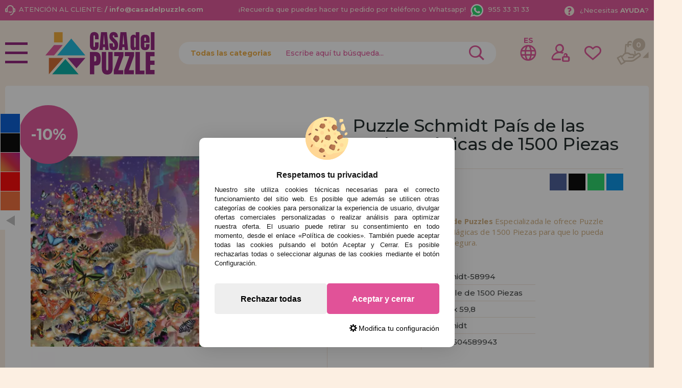

--- FILE ---
content_type: text/html; charset=UTF-8
request_url: https://www.casadelpuzzle.com/puzzle-schmidt-pais-de-las-hadas-magicas-de-1500-piezas-p-23458.html
body_size: 41969
content:

<!DOCTYPE html><html dir="ltr" lang="es-ES"><head><script type="text/javascript">let cookieAdviseBlockerSources = '[{"Tag":"https:\/\/www.google.com\/recaptcha\/api.js","category_id":[1],"tool_id":[9],"enabled":true},{"Tag":"https:\/\/www.casadelpuzzle.com\/javascript.js","category_id":[1],"tool_id":[45],"enabled":true},{"Tag":"https:\/\/www.googletagmanager.com\/gtm.js","category_id":[2],"tool_id":[7],"enabled":false},{"Tag":"https:\/\/googleads.g.doubleclick.net\/pagead\/viewthroughconversion\/1019909588\/","category_id":[3],"tool_id":[59],"enabled":false}]'</script><script src="https://www.casadelpuzzle.com/includes/vendor/oscdenox/addon-cookie-advise-blocker/apps/frontoffice/frontend/public/js/cookie-block.js?v=0.0.16" type="text/javascript"></script><style>:root {    --cookie-consent-button-default: #e15298;    --cookie-consent-button-text-default: #ffffff;    --cookie-consent-button-reject: #eeeeee;    --cookie-consent-button-text-reject: #000000;    --cookie-consent-button-configuration-hover: #e15298;    --cookie-consent-button-configuration: #000000;}@keyframes cookie-consent-shake {    0% {        transform: translate(1px, 1px) rotate(0deg);    }    10% {        transform: translate(-1px, -2px) rotate(-1deg);    }    20% {        transform: translate(-3px, 0px) rotate(1deg);    }    30% {        transform: translate(3px, 2px) rotate(0deg);    }    40% {        transform: translate(1px, -1px) rotate(1deg);    }    50% {        transform: translate(-1px, 2px) rotate(-1deg);    }    60% {        transform: translate(-3px, 1px) rotate(0deg);    }    70% {        transform: translate(3px, 1px) rotate(-1deg);    }    80% {        transform: translate(-1px, -1px) rotate(1deg);    }    90% {        transform: translate(1px, 2px) rotate(0deg);    }    100% {        transform: translate(1px, -2px) rotate(-1deg);    }}#cookie-consent {    font-family: "Myriad Pro", Myriad, Lucida Grande, Arial, Helvetica, sans-serif;    -ms-text-size-adjust: 100%;    -webkit-text-size-adjust: 100%;    -webkit-tap-highlight-color: transparent;    position: fixed;    z-index: 1000;    width: 100%;    height: 100%;    top: 0px;    left: 0px;    opacity: 0;    -webkit-transition: opacity 0.6s ease-in-out;    -moz-transition: opacity 0.6s ease-in-out;    -o-transition: opacity 0.6s ease-in-out;    transition: opacity 0.6s ease-in-out;    overflow: hidden;    height: 0px;}#cookie-consent.cookie-consent--active {    opacity: 1;    height: 100%;}#cookie-consent.cookie-consent--active-popup .cookie-consent__popup {    bottom: 40px;}#cookie-consent.cookie-consent--active-window .cookie-consent__window {    right: 20px;    overflow-y: auto;}#cookie-consent .cookie-consent__popup {    transition: bottom 0.45s ease-out;    right: 0px;    background: #FFF;    width: 320px;    padding: 0px;    position: fixed;    z-index: 2;    display: flex;    flex-direction: column;    bottom: -500px;    left: 0px;    margin: 0px auto;    align-items: center;    box-shadow: 0 4px 38px 0 rgb(0 0 0 / 15%);    padding: 30px;    border-radius: 10px;    width: 100%;    max-width: 500px;}#cookie-consent .cookie-consent__popup-image {    width: 84px;    margin-top: -71px;    margin-bottom: 20px;}#cookie-consent .cookie-consent__popup-title {    color: #171717;    font-size: 16px;    line-height: 20px;    text-align: center;    margin-bottom: 10px;    font-weight: bold;}#cookie-consent .cookie-consent__popup-description {    color: #171717;    font-size: 13px;    line-height: 18px;    text-align: justify;    margin-bottom: 30px;    font-weight: 100;}#cookie-consent .cookie-consent__popup-buttons {    display: flex;    justify-content: space-between;    align-items: center;    gap: 20px;    width: 100%;}#cookie-consent .cookie-consent__popup-buttons.cookie-consent__popup-buttons-only .cookie-consent__popup-button {    max-width: 100%;}#cookie-consent .cookie-consent__popup-buttons.cookie-consent__popup-buttons-only .cookie-consent__popup-button--reject {    display: none;}#cookie-consent .cookie-consent__popup-button:hover, #cookie-consent .cookie-consent__window-button:hover {    -webkit-transform: scale(1.05);    transform: scale(1.05);}#cookie-consent .cookie-consent__popup-button {    color: var(--cookie-consent-button-text-default);    background: var(--cookie-consent-button-default);    border-radius: 5px;    width: 100%;    text-align: center;    font-size: 16px;    line-height: 1.7;    font-weight: bold;    cursor: pointer;    transition: all .15s ease;    height: 60px;    align-items: center;    display: flex;    justify-content: center;    padding: 10px;}#cookie-consent .cookie-consent__popup-button--reject {    background: var(--cookie-consent-button-reject);    color: var(--cookie-consent-button-text-reject);}#cookie-consent .cookie-consent__close {    background: rgba(18, 18, 18, 0.5);    opacity: 0.9;    height: 100%;    width: 100%;    position: absolute;    z-index: 1;    bottom: 0px;    left: 0px;}#cookie-consent .cookie-consent__close--shake {    animation: cookie-consent-shake 0.5s;    animation-iteration-count: infinite;}#cookie-consent .cookie-consent__popup-cofiguration {    display: flex;    align-items: center;    margin-top: 20px;    font-size: 14px;    line-height: 14px;    color: var(--cookie-consent-button-configuration);    cursor: pointer;    margin-left: auto;}#cookie-consent .cookie-consent__popup-cofiguration-image {    width: 15px;    margin-right: 3px;    -webkit-mask-image: url(includes/vendor/oscdenox/addon-cookie-advise-blocker/apps/frontoffice/frontend/public/images/cog.svg);    mask-image: url(includes/vendor/oscdenox/addon-cookie-advise-blocker/apps/frontoffice/frontend/public/images/cog.svg);    display: inline-block;    height: 15px;    background-size: cover;    background-color: var(--cookie-consent-button-configuration);    -webkit-mask-size: cover;    mask-size: cover;}#cookie-consent .cookie-consent__popup-cofiguration:hover .cookie-consent__popup-cofiguration-image {    background-color: var(--cookie-consent-button-configuration-hover);}#cookie-consent .cookie-consent__popup-cofiguration:hover {    color: var(--cookie-consent-button-configuration-hover);}#cookie-consent .cookie-consent__window {    transition: right 0.45s ease-out;    right: 0px;    top: 100%;    display: block;    z-index: 100;    background: #fff;    width: 500px;    padding: 0px;    position: fixed;    right: -520px;    top: 20px;    z-index: 100;    height: calc(100% - 40px);    display: flex;    flex-direction: column;    border-radius: 10px;    overflow: hidden;}#cookie-consent .cookie-consent__window-title {    display: flex;    align-items: center;    background: #efefef;    padding: 10px 20px;    margin-bottom: 20px;}#cookie-consent .cookie-consent__window-title-image {    width: 25px;}#cookie-consent .cookie-consent__window-title-text {    width: 100%;    text-align: center;    text-transform: uppercase;    font-size: 13px;    line-height: 13px;    color: #000;}#cookie-consent .cookie-consent__window-description {    color: #262626;    font-size: 13px;    line-height: 17px;    padding: 10px 20px 30px;    text-align: justify;    font-weight: 100;}#cookie-consent .cookie-consent__window-title-close {    cursor: pointer;    color: #000;    font-size: 12px;    line-height: 12px;}#cookie-consent .cookie-consent__window-tab.cookie-consent__window-tab-partial-active > .cookie-consent__window-checkbox {    background: #A3BE8C;}#cookie-consent .cookie-consent__window-tab > .cookie-consent__window--hide:first-child {    width: 30px;    height: 20px;    margin-left: -30px;    position: relative;    left: 49px;    opacity: 0;    z-index: 3;    cursor: pointer;}#cookie-consent .cookie-consent__window-checkbox-fake {    display: none}#cookie-consent .cookie-consent__window-checkbox {    position: relative;    width: 30px;    height: 18px;    border-radius: 15px;    box-shadow: inset 0 0 5px rgba(0, 0, 0, 0.4);    background: #434257;    transition: all 0.3s;    margin-left: 20px;}#cookie-consent .cookie-consent__window-checkbox::before {    content: "";    position: absolute;    left: -1px;    top: -1px;    width: 20px;    height: 20px;    background-color: #e8e9ed;    border-radius: 50%;    z-index: 1;    transition: transform 0.3s;    background-image: url("includes/vendor/oscdenox/addon-cookie-advise-blocker/apps/frontoffice/frontend/public/images/uncheck.svg");    background-size: 8px 8px;    background-repeat: no-repeat;    background-position: 6px 6px;}#cookie-consent .cookie-consent__window-tab input:checked ~ .cookie-consent__window-checkbox {    background: #A3BE8C;}#cookie-consent .cookie-consent__window-tab input:checked ~ .cookie-consent__window-checkbox::before {    transform: translateX(11px);    background-image: url(includes/vendor/oscdenox/addon-cookie-advise-blocker/apps/frontoffice/frontend/public/images/checked.svg);    background-size: 10px 10px;    background-repeat: no-repeat;    background-position: 5px 5px;}#cookie-consent .cookie-consent__window-tab {    display: flex;    flex-wrap: wrap;    align-items: center;    border-top: 1px solid #ddd;}#cookie-consent .cookie-consent__window-tab.cookie-consent__window-tab--readonly input {    display: none;}#cookie-consent .cookie-consent__window-tab.cookie-consent__window-tab--readonly .cookie-consent__window-tab-list-label {    cursor: default;}#cookie-consent .cookie-consent__window-tab:last-child {    border-bottom: 1px solid #ddd;}#cookie-consent .cookie-consent__window-tab-label:after {    width: 0;    height: 0;    border-style: solid;    border-width: 5px 5px 0 5px;    border-color: #000000 transparent transparent transparent;    content: "";    display: block;    position: absolute;    right: 20px;    top: 50%;    margin-top: -2.5px;    transform: rotate(-90deg);}#cookie-consent .cookie-consent__window-tab-label {    display: flex;    margin: 0px;    width: calc(100% - 50px);    top: 0px;    bottom: 0px;    left: 0px;    right: 0px;    min-width: calc(100% - 50px);    max-width: calc(100% - 50px);    font-size: 15px;    line-height: 16px;    padding: 20px 40px 20px 15px;    color: #000;    position: relative;}#cookie-consent .cookie-consent__window-tab-content {    max-height: 0;    transition: all 0.35s;    overflow: hidden;}#cookie-consent input.cookie-consent__window-checkbox-fake:checked ~ .cookie-consent__window-tab-content {    max-height: 100vh;}#cookie-consent input.cookie-consent__window-checkbox-fake:checked ~ .cookie-consent__window-tab-label:after {    transform: rotate(0deg);}#cookie-consent .cookie-consent__window-tab-list {    position: relative;    padding: 8px 20px 8px 0px;}#cookie-consent .cookie-consent__window-tab-list:last-child {    margin-bottom: 10px;}#cookie-consent .cookie-consent__window-tab-list .cookie-consent__window-checkbox {    position: absolute;    top: 9px;    left: 0px;}#cookie-consent .cookie-consent__window-tab-list-label {    padding: 0px 0px 0px 65px;    margin: 0px;    font-size: 15px;    line-height: 16px;    color: #000;    cursor: pointer;    display: flex;    margin-bottom: 6px;    align-items: center;}#cookie-consent .cookie-consent__window-tab-list-image {    width: 16px;    height: 16px;    margin-right: 5px;}#cookie-consent .cookie-consent__window-help-icon {    padding: 2px;    background: rgb(235 235 235);    color: rgb(140, 140, 140);    border-radius: 100px;    min-height: 18px;    min-width: 18px;    line-height: 14px;    text-align: center;    font-size: 10px;    font-weight: bold;    margin-right: 4px;}#cookie-consent .cookie-consent__window-help-content {    font-size: 11px;    line-height: 12px;    padding-left: 65px;    display: flex;    align-items: center;    margin-top: 2px;    font-weight: 100;}#cookie-consent .cookie-consent__window-tab-description {    background: #efefef;    color: #262626;    font-size: 13px;    line-height: 17px;    padding: 10px 20px;    margin-bottom: 10px;    font-weight: 100;}#cookie-consent .cookie-consent__window-tab-list .cookie-consent__window--hide {    cursor: pointer;    display: block;    position: absolute;    top: 8px;    left: 20px;    width: 30px;    height: 20px;    z-index: 3;    opacity: 0;}#cookie-consent .cookie-consent__window-button {    color: var(--cookie-consent-button-text-default);    background: var(--cookie-consent-button-default);    border-radius: 5px;    width: 100%;    text-align: center;    max-width: 200px;    font-size: 16px;    line-height: 47px;    font-weight: bold;    cursor: pointer;    transition: all .15s ease;    margin: 20px auto;    line-height: 1.7;}@media (max-width: 759.98px) {    #cookie-consent .cookie-consent__popup-buttons {        flex-direction: column;    }    #cookie-consent .cookie-consent__popup-button {        max-width: 100%;        margin-bottom: 15px;    }    #cookie-consent .cookie-consent__popup-button:last-child {        margin-bottom: 0px    }    #cookie-consent .cookie-consent__popup {        max-width: 300px;    }    #cookie-consent.cookie-consent--active-window .cookie-consent__window {        right: 0px;    }    #cookie-consent .cookie-consent__window {        top: 0px;        height: 100%;        border-radius: 0px;        width: 100%;        right: -100%;    }}</style><meta http-equiv="Content-Type" content="text/html; charset=UTF-8" />
<meta http-equiv="X-UA-Compatible" content="IE=edge,chrome=1" /><meta name="viewport" content="width=device-width, initial-scale=1.0, maximum-scale=5.0" /><base href="https://www.casadelpuzzle.com/" />
<title>Comprar Puzzle Schmidt País de las Hadas Mágicas de 1500 Piezas - Schmidt-58994</title>
<meta name="description" content="Casa Del Puzzle Tienda de Puzzles Especializada te ofrece el Puzzle Schmidt País de las Hadas Mágicas de 1500 Piezas. Ref: Schmidt-58994, EAN: 4001504589943"/>
<link rel="canonical" href="https://www.casadelpuzzle.com/puzzle-schmidt-pais-de-las-hadas-magicas-de-1500-piezas-p-23458.html" />
<link rel="alternate" href="https://www.casadelpuzzle.com/puzzle-schmidt-pais-de-las-hadas-magicas-de-1500-piezas-p-23458.html" hreflang="x-default" />
<link rel="alternate" href="https://www.casadelpuzzle.com/puzzle-schmidt-pais-de-las-hadas-magicas-de-1500-piezas-p-23458.html" hreflang="es" />
<link rel="alternate" href="https://www.casadopuzzle.pt/puzzle-schmidt-pais-das-fadas-magico-de-1500-pecas-p-23458.html" hreflang="pt" />
<link rel="alternate" href="https://www.maisondespuzzles.fr/schmidt-puzzle-magical-fairyland-1500-pices-p-23458.html" hreflang="fr" />
<link rel="alternate" href="https://www.puzzleladen.de/schmidt-magic-fairyland-puzzle-1500-teile-p-23458.html" hreflang="de" />
<link href="favicon.ico" type="image/x-icon" rel="icon" />
<link href="favicon.ico" type="image/x-icon" rel="shortcut icon" />
<link href="favicon.ico" type="image/x-icon" rel="apple-touch-icon" />
<link rel="stylesheet" href="//ajax.googleapis.com/ajax/libs/jqueryui/1.11.2/themes/smoothness/jquery-ui.min.css" />
<link rel="stylesheet" href="https://fonts.googleapis.com/css?family=Open+Sans:400,600,700&display=swap">
<link rel="stylesheet" href="https://fonts.googleapis.com/css2?family=Montserrat:wght@500;700&display=swap">
<link rel="stylesheet" href="https://fonts.googleapis.com/css2?family=Anton&display=swap">
<link rel="stylesheet" type="text/css" href="https://www.casadelpuzzle.com/stylesheet.css?v=0.0.85"/><script src="https://www.googletagmanager.com/gtag/js?id=G-9QKD17C6NP"></script><script>
            window.dataLayer = window.dataLayer || [];

            function gtag() {
                dataLayer.push(arguments);
            }

            gtag('consent', 'default', {
                'ad_storage': 'denied',
                'ad_user_data': 'denied',
                'ad_personalization': 'denied',
                'analytics_storage': 'denied',
                'wait_for_update':  500
            });

            if (localStorage.getItem('analyticsConsentMode') === 'true') {
                gtag('consent', 'update', {
                    'analytics_storage': 'granted',
                    'wait_for_update':  500
                });
            }

            if (localStorage.getItem('googleAdsConsentMode') === 'true') {
                gtag('consent', 'update', {
                    'ad_storage': 'granted',
                    'ad_user_data': 'granted',
                    'ad_personalization': 'granted',
                    'wait_for_update':  500
                });
            }

            gtag('set', 'url_passthrough', false);
            gtag('set', 'ads_data_redaction', true);
            gtag('js', new Date());

			// Verificar si estamos desde App Mobile
			var isApp = 'false';
			
			// Pasar el valor de is_app a GA4 correctamente
			gtag('config', 'G-9QKD17C6NP', {
			    
				'custom_map': { 'dimension1': 'is_app' },
				'is_app': isApp
			});
			
            gtag('config', 'AW-1019909588', {"allow_enhanced_conversions": true});
        </script><link rel="stylesheet" type="text/css" href="/theme/web/css/lightgallery.css"></head><body id="espanol" class="preload">
<nav id="menu-panel">
	<ul class="d-flex flex-column h-100">
		<li><a class="link1 colour2" href="https://www.casadelpuzzle.com/products_new.php">novedades</a></li>
		<li><a class="link1 separe colour1" href="https://www.casadelpuzzle.com/promociones-y-ofertas-i-10.html">promociones y ofertas</a></li>
									<li>
											<h2><a class="link2" href="javascript:void(0);" title="Puzzles para Adultos">Puzzles para Adultos</a></h2>
						<ul class="sbmn">
															<li><a href="https://www.casadelpuzzle.com/puzzles-para-adultos-puzzles-de-menos-de-500-piezas-c-235_557.html" class="link3" title="Puzzles de menos de 500 Piezas">Puzzles de menos de 500 Piezas</a></li>
															<li><a href="https://www.casadelpuzzle.com/puzzles-para-adultos-puzzles-de-500-piezas-c-235_246.html" class="link3" title="Puzzles de 500 Piezas">Puzzles de 500 Piezas</a></li>
															<li><a href="https://www.casadelpuzzle.com/puzzles-para-adultos-puzzles-de-600-piezas-c-235_743.html" class="link3" title="Puzzles de 600 Piezas">Puzzles de 600 Piezas</a></li>
															<li><a href="https://www.casadelpuzzle.com/puzzles-para-adultos-puzzles-de-750-piezas-c-235_680.html" class="link3" title="Puzzles de 750 Piezas">Puzzles de 750 Piezas</a></li>
															<li><a href="https://www.casadelpuzzle.com/puzzles-para-adultos-puzzles-de-1000-piezas-c-235_247.html" class="link3" title="Puzzles de 1000 Piezas">Puzzles de 1000 Piezas</a></li>
															<li><a href="https://www.casadelpuzzle.com/puzzles-para-adultos-puzzles-de-1500-piezas-c-235_264.html" class="link3" title="Puzzles de 1500 Piezas">Puzzles de 1500 Piezas</a></li>
															<li><a href="https://www.casadelpuzzle.com/puzzles-para-adultos-puzzles-de-2000-piezas-c-235_265.html" class="link3" title="Puzzles de 2000 Piezas">Puzzles de 2000 Piezas</a></li>
															<li><a href="https://www.casadelpuzzle.com/puzzles-para-adultos-puzzles-de-3000-piezas-c-235_266.html" class="link3" title="Puzzles de 3000 Piezas">Puzzles de 3000 Piezas</a></li>
															<li><a href="https://www.casadelpuzzle.com/puzzles-para-adultos-puzzles-de-4000-piezas-c-235_269.html" class="link3" title="Puzzles de 4000 Piezas">Puzzles de 4000 Piezas</a></li>
															<li><a href="https://www.casadelpuzzle.com/puzzles-para-adultos-puzzles-de-5000-piezas-c-235_349.html" class="link3" title="Puzzles de 5000 Piezas">Puzzles de 5000 Piezas</a></li>
															<li><a href="https://www.casadelpuzzle.com/puzzles-para-adultos-puzzles-de-6000-piezas-c-235_267.html" class="link3" title="Puzzles de 6000 Piezas">Puzzles de 6000 Piezas</a></li>
															<li><a href="https://www.casadelpuzzle.com/puzzles-para-adultos-puzzles-de-8000-piezas-c-235_350.html" class="link3" title="Puzzles de 8000 Piezas">Puzzles de 8000 Piezas</a></li>
															<li><a href="https://www.casadelpuzzle.com/puzzles-para-adultos-puzzles-de-9000-piezas-c-235_558.html" class="link3" title="Puzzles de 9000 Piezas">Puzzles de 9000 Piezas</a></li>
															<li><a href="https://www.casadelpuzzle.com/puzzles-para-adultos-puzzles-de-12000-piezas-c-235_554.html" class="link3" title="Puzzles de 12000 Piezas">Puzzles de 12000 Piezas</a></li>
															<li><a href="https://www.casadelpuzzle.com/puzzles-para-adultos-puzzles-de-13200-piezas-c-235_268.html" class="link3" title="Puzzles de 13200 Piezas">Puzzles de 13200 Piezas</a></li>
															<li><a href="https://www.casadelpuzzle.com/---c-576.html" class="link3" title="Puzzles de 18000 Piezas">Puzzles de 18000 Piezas</a></li>
															<li><a href="https://www.casadelpuzzle.com/puzzles-para-adultos-puzzles-de-21000-piezas-c-235_732.html" class="link3" title="Puzzles de 21000 Piezas">Puzzles de 21000 Piezas</a></li>
															<li><a href="https://www.casadelpuzzle.com/puzzles-para-adultos-puzzles-de-24000-piezas-c-235_352.html" class="link3" title="Puzzles de 24000 Piezas">Puzzles de 24000 Piezas</a></li>
															<li><a href="https://www.casadelpuzzle.com/puzzles-para-adultos-puzzles-de-33600-piezas-c-235_592.html" class="link3" title="Puzzles de 33600 Piezas">Puzzles de 33600 Piezas</a></li>
															<li><a href="https://www.casadelpuzzle.com/puzzles-para-adultos-puzzles-de-mas-de-40000-piezas-c-235_617.html" class="link3" title="Puzzles de Más de 40000 Piezas">Puzzles de Más de 40000 Piezas</a></li>
													</ul>
									</li>

											<li>
											<h2><a class="link2" href="javascript:void(0);" title="Puzzles Infantiles">Puzzles Infantiles</a></h2>
						<ul class="sbmn">
															<li><a href="https://www.casadelpuzzle.com/puzzles-infantiles-puzzles-de-1-a-19-piezas-c-566_692.html" class="link3" title="Puzzles de 1 a 19 piezas">Puzzles de 1 a 19 piezas</a></li>
															<li><a href="https://www.casadelpuzzle.com/puzzles-infantiles-puzzles-de-20-a-49-piezas-c-566_693.html" class="link3" title="Puzzles de 20 a 49 piezas">Puzzles de 20 a 49 piezas</a></li>
															<li><a href="https://www.casadelpuzzle.com/puzzles-infantiles-puzzles-de-50-a-99-piezas-c-566_694.html" class="link3" title="Puzzles de 50 a 99 piezas">Puzzles de 50 a 99 piezas</a></li>
															<li><a href="https://www.casadelpuzzle.com/puzzles-infantiles-puzzles-de-100-a-199-piezas-c-566_695.html" class="link3" title="Puzzles de 100 a 199 piezas">Puzzles de 100 a 199 piezas</a></li>
															<li><a href="https://www.casadelpuzzle.com/puzzles-infantiles-puzzles-de-200-a-299-piezas-c-566_696.html" class="link3" title="Puzzles de 200 a 299 piezas">Puzzles de 200 a 299 piezas</a></li>
															<li><a href="https://www.casadelpuzzle.com/puzzles-infantiles-puzzles-de-300-a-499-piezas-c-566_697.html" class="link3" title="Puzzles de 300 a 499 piezas">Puzzles de 300 a 499 piezas</a></li>
													</ul>
									</li>

											<li>
											<h2><a class="link2" href="javascript:void(0);" title="Puzzles Por Marcas">Puzzles Por Marcas</a></h2>
						<ul class="sbmn">
															<li><a href="https://www.casadelpuzzle.com/puzzles-por-marcas-puzzles-alipson-c-236_716.html" class="link3" title="Puzzles Alipson">Puzzles Alipson</a></li>
															<li><a href="https://www.casadelpuzzle.com/puzzles-por-marcas-puzzles-anatolian-c-236_590.html" class="link3" title="Puzzles Anatolian">Puzzles Anatolian</a></li>
															<li><a href="https://www.casadelpuzzle.com/puzzles-por-marcas-puzzles-aquarius-c-236_713.html" class="link3" title="Puzzles Aquarius">Puzzles Aquarius</a></li>
															<li><a href="https://www.casadelpuzzle.com/puzzles-por-marcas-puzzles-art-puzzle-c-236_606.html" class="link3" title="Puzzles Art Puzzle">Puzzles Art Puzzle</a></li>
															<li><a href="https://www.casadelpuzzle.com/puzzles-por-marcas-puzzles-bluebird-c-236_651.html" class="link3" title="Puzzles BlueBird">Puzzles BlueBird</a></li>
															<li><a href="https://www.casadelpuzzle.com/puzzles-por-marcas-puzzles-brain-tree-c-236_718.html" class="link3" title="Puzzles Brain Tree">Puzzles Brain Tree</a></li>
															<li><a href="https://www.casadelpuzzle.com/puzzles-por-marcas-puzzles-castorland-c-236_562.html" class="link3" title="Puzzles Castorland">Puzzles Castorland</a></li>
															<li><a href="https://www.casadelpuzzle.com/puzzles-por-marcas-puzzles-cherry-pazzi-c-236_691.html" class="link3" title="Puzzles Cherry Pazzi">Puzzles Cherry Pazzi</a></li>
															<li><a href="https://www.casadelpuzzle.com/puzzles-por-marcas-puzzles-clementoni-c-236_347.html" class="link3" title="Puzzles Clementoni">Puzzles Clementoni</a></li>
															<li><a href="https://www.casadelpuzzle.com/puzzles-por-marcas-puzzles-cloudberries-c-236_656.html" class="link3" title="Puzzles Cloudberries">Puzzles Cloudberries</a></li>
															<li><a href="https://www.casadelpuzzle.com/puzzles-por-marcas-puzzles-cobble-hill-c-236_619.html" class="link3" title="Puzzles Cobble Hill">Puzzles Cobble Hill</a></li>
															<li><a href="https://www.casadelpuzzle.com/puzzles-por-marcas-puzzles-d-toys-c-236_605.html" class="link3" title="Puzzles D-Toys">Puzzles D-Toys</a></li>
															<li><a href="https://www.casadelpuzzle.com/puzzles-por-marcas-puzzles-deico-c-236_661.html" class="link3" title="Puzzles Deico">Puzzles Deico</a></li>
															<li><a href="https://www.casadelpuzzle.com/puzzles-por-marcas-puzzles-dino-c-236_642.html" class="link3" title="Puzzles Dino">Puzzles Dino</a></li>
															<li><a href="https://www.casadelpuzzle.com/puzzles-por-marcas-puzzles-educa-c-236_348.html" class="link3" title="Puzzles Educa">Puzzles Educa</a></li>
															<li><a href="https://www.casadelpuzzle.com/puzzles-por-marcas-puzzles-eleven-force-c-236_582.html" class="link3" title="Puzzles Eleven Force">Puzzles Eleven Force</a></li>
															<li><a href="https://www.casadelpuzzle.com/puzzles-por-marcas-puzzles-enjoy-c-236_686.html" class="link3" title="Puzzles Enjoy">Puzzles Enjoy</a></li>
															<li><a href="https://www.casadelpuzzle.com/puzzles-por-marcas-puzzles-eurographics-c-236_575.html" class="link3" title="Puzzles EuroGraphics">Puzzles EuroGraphics</a></li>
															<li><a href="https://www.casadelpuzzle.com/puzzles-por-marcas-puzzles-fabio-vettori-c-236_587.html" class="link3" title="Puzzles Fabio Vettori">Puzzles Fabio Vettori</a></li>
															<li><a href="https://www.casadelpuzzle.com/puzzles-por-marcas-puzzles-falcon-c-236_607.html" class="link3" title="Puzzles Falcon">Puzzles Falcon</a></li>
															<li><a href="https://www.casadelpuzzle.com/puzzles-por-marcas-puzzles-gibsons-c-236_613.html" class="link3" title="Puzzles Gibsons">Puzzles Gibsons</a></li>
															<li><a href="https://www.casadelpuzzle.com/puzzles-por-marcas-puzzles-gold-puzzle-c-236_610.html" class="link3" title="Puzzles Gold Puzzle">Puzzles Gold Puzzle</a></li>
															<li><a href="https://www.casadelpuzzle.com/puzzles-por-marcas-puzzles-grafika-c-236_640.html" class="link3" title="Puzzles Grafika">Puzzles Grafika</a></li>
															<li><a href="https://www.casadelpuzzle.com/puzzles-por-marcas-puzzles-hachette-c-236_729.html" class="link3" title="Puzzles Hachette">Puzzles Hachette</a></li>
															<li><a href="https://www.casadelpuzzle.com/puzzles-por-marcas-puzzles-heye-c-236_552.html" class="link3" title="Puzzles Heye">Puzzles Heye</a></li>
															<li><a href="https://www.casadelpuzzle.com/puzzles-por-marcas-puzzles-house-of-puzzles-c-236_734.html" class="link3" title="Puzzles House of Puzzles">Puzzles House of Puzzles</a></li>
															<li><a href="https://www.casadelpuzzle.com/puzzles-por-marcas-puzzles-jacarou-c-236_725.html" class="link3" title="Puzzles JaCaRou">Puzzles JaCaRou</a></li>
															<li><a href="https://www.casadelpuzzle.com/puzzles-por-marcas-puzzles-jig-and-puzz-c-236_727.html" class="link3" title="Puzzles Jig and Puzz">Puzzles Jig and Puzz</a></li>
															<li><a href="https://www.casadelpuzzle.com/puzzles-por-marcas-puzzles-jumbo-c-236_574.html" class="link3" title="Puzzles Jumbo">Puzzles Jumbo</a></li>
															<li><a href="https://www.casadelpuzzle.com/puzzles-por-marcas-puzzles-king-c-236_667.html" class="link3" title="Puzzles King">Puzzles King</a></li>
															<li><a href="https://www.casadelpuzzle.com/puzzles-por-marcas-puzzles-magnolia-c-236_679.html" class="link3" title="Puzzles Magnolia">Puzzles Magnolia</a></li>
															<li><a href="https://www.casadelpuzzle.com/puzzles-por-marcas-puzzles-master-pieces-c-236_657.html" class="link3" title="Puzzles Master Pieces">Puzzles Master Pieces</a></li>
															<li><a href="https://www.casadelpuzzle.com/puzzles-por-marcas-puzzles-nathan-c-236_620.html" class="link3" title="Puzzles Nathan">Puzzles Nathan</a></li>
															<li><a href="https://www.casadelpuzzle.com/puzzles-por-marcas-puzzles-nova-c-236_689.html" class="link3" title="Puzzles Nova">Puzzles Nova</a></li>
															<li><a href="https://www.casadelpuzzle.com/puzzles-por-marcas-puzzles-otter-house-c-236_676.html" class="link3" title="Puzzles Otter House">Puzzles Otter House</a></li>
															<li><a href="https://www.casadelpuzzle.com/puzzles-por-marcas-puzzles-piatnik-c-236_593.html" class="link3" title="Puzzles Piatnik">Puzzles Piatnik</a></li>
															<li><a href="https://www.casadelpuzzle.com/puzzles-por-marcas-puzzles-pieces-and-peace-c-236_710.html" class="link3" title="Puzzles Pieces and Peace">Puzzles Pieces and Peace</a></li>
															<li><a href="https://www.casadelpuzzle.com/puzzles-por-marcas-puzzles-pintoo-c-236_660.html" class="link3" title="Puzzles Pintoo">Puzzles Pintoo</a></li>
															<li><a href="https://www.casadelpuzzle.com/puzzles-por-marcas-puzzles-profesor-puzzle-c-236_595.html" class="link3" title="Puzzles Profesor Puzzle">Puzzles Profesor Puzzle</a></li>
															<li><a href="https://www.casadelpuzzle.com/puzzles-por-marcas-puzzles-ravensburger-c-236_564.html" class="link3" title="Puzzles Ravensburger">Puzzles Ravensburger</a></li>
															<li><a href="https://www.casadelpuzzle.com/puzzles-por-marcas-puzzles-ricordi-c-236_442.html" class="link3" title="Puzzles Ricordi">Puzzles Ricordi</a></li>
															<li><a href="https://www.casadelpuzzle.com/puzzles-por-marcas-puzzles-robert-frederick-c-236_639.html" class="link3" title="Puzzles Robert Frederick">Puzzles Robert Frederick</a></li>
															<li><a href="https://www.casadelpuzzle.com/puzzles-por-marcas-puzzles-rock-saws-c-236_682.html" class="link3" title="Puzzles Rock Saws">Puzzles Rock Saws</a></li>
															<li><a href="https://www.casadelpuzzle.com/puzzles-por-marcas-puzzles-roovi-c-236_723.html" class="link3" title="Puzzles Roovi">Puzzles Roovi</a></li>
															<li><a href="https://www.casadelpuzzle.com/puzzles-por-marcas-puzzles-schmidt-c-236_553.html" class="link3" title="Puzzles Schmidt">Puzzles Schmidt</a></li>
															<li><a href="https://www.casadelpuzzle.com/puzzles-por-marcas-puzzles-scholas-co-c-236_573.html" class="link3" title="Puzzles Scholas CO.">Puzzles Scholas CO.</a></li>
															<li><a href="https://www.casadelpuzzle.com/puzzles-por-marcas-puzzles-sd-toys-c-236_674.html" class="link3" title="Puzzles SD Toys">Puzzles SD Toys</a></li>
															<li><a href="https://www.casadelpuzzle.com/puzzles-por-marcas-puzzles-smart-games-c-236_644.html" class="link3" title="Puzzles Smart Games">Puzzles Smart Games</a></li>
															<li><a href="https://www.casadelpuzzle.com/puzzles-por-marcas-puzzles-spielspass-c-236_572.html" class="link3" title="Puzzles SpielSpass">Puzzles SpielSpass</a></li>
															<li><a href="https://www.casadelpuzzle.com/puzzles-por-marcas-puzzles-star-c-236_683.html" class="link3" title="Puzzles Star">Puzzles Star</a></li>
															<li><a href="https://www.casadelpuzzle.com/puzzles-por-marcas-puzzles-step-puzzle-c-236_670.html" class="link3" title="Puzzles Step Puzzle">Puzzles Step Puzzle</a></li>
															<li><a href="https://www.casadelpuzzle.com/puzzles-por-marcas-puzzles-sunsout-c-236_652.html" class="link3" title="Puzzles SunsOut">Puzzles SunsOut</a></li>
															<li><a href="https://www.casadelpuzzle.com/puzzles-por-marcas-puzzles-trefl-c-236_577.html" class="link3" title="Puzzles Trefl">Puzzles Trefl</a></li>
															<li><a href="https://www.casadelpuzzle.com/puzzles-por-marcas-puzzles-wrebbit-3d-c-236_588.html" class="link3" title="Puzzles Wrebbit 3D">Puzzles Wrebbit 3D</a></li>
															<li><a href="https://www.casadelpuzzle.com/puzzles-por-marcas-puzzles-yazz-puzzle-c-236_721.html" class="link3" title="Puzzles Yazz Puzzle">Puzzles Yazz Puzzle</a></li>
													</ul>
									</li>

											<li>
											<h2><a class="link2" href="javascript:void(0);" title="Puzzles por Temas">Puzzles por Temas</a></h2>
						<ul class="sbmn">
															<li><a href="https://www.casadelpuzzle.com/puzzles-por-temas-puzzle-world-jigsaw-championship-c-234_746.html" class="link3" title="Puzzle World Jigsaw Championship">Puzzle World Jigsaw Championship</a></li>
															<li><a href="https://www.casadelpuzzle.com/puzzles-por-temas-puzzles-3d-c-234_569.html" class="link3" title="Puzzles 3D">Puzzles 3D</a></li>
															<li><a href="https://www.casadelpuzzle.com/puzzles-por-temas-puzzles-abstractos-c-234_444.html" class="link3" title="Puzzles Abstractos">Puzzles Abstractos</a></li>
															<li><a href="https://www.casadelpuzzle.com/puzzles-por-temas-puzzles-cientificos-c-234_636.html" class="link3" title="Puzzles Científicos">Puzzles Científicos</a></li>
															<li><a href="https://www.casadelpuzzle.com/puzzles-por-temas-puzzles-con-caja-triangular-c-234_561.html" class="link3" title="Puzzles con Caja Triangular">Puzzles con Caja Triangular</a></li>
															<li><a href="https://www.casadelpuzzle.com/puzzles-por-temas-puzzles-de-animales-c-234_258.html" class="link3" title="Puzzles de Animales">Puzzles de Animales</a></li>
															<li><a href="https://www.casadelpuzzle.com/puzzles-por-temas-puzzles-de-arquitectura-c-234_261.html" class="link3" title="Puzzles de Arquitectura">Puzzles de Arquitectura</a></li>
															<li><a href="https://www.casadelpuzzle.com/puzzles-por-temas-puzzles-de-aviones-c-234_750.html" class="link3" title="Puzzles de Aviones">Puzzles de Aviones</a></li>
															<li><a href="https://www.casadelpuzzle.com/puzzles-por-temas-puzzles-de-barcos-c-234_747.html" class="link3" title="Puzzles de Barcos">Puzzles de Barcos</a></li>
															<li><a href="https://www.casadelpuzzle.com/puzzles-por-temas-puzzles-de-bodegones-y-collages-c-234_563.html" class="link3" title="Puzzles de Bodegones y Collages">Puzzles de Bodegones y Collages</a></li>
															<li><a href="https://www.casadelpuzzle.com/puzzles-por-temas-puzzles-de-caballos-c-234_741.html" class="link3" title="Puzzles de Caballos">Puzzles de Caballos</a></li>
															<li><a href="https://www.casadelpuzzle.com/puzzles-por-temas-puzzles-de-casas-de-campo-c-234_745.html" class="link3" title="Puzzles de Casas de Campo">Puzzles de Casas de Campo</a></li>
															<li><a href="https://www.casadelpuzzle.com/puzzles-por-temas-puzzles-de-cine-y-television-c-234_555.html" class="link3" title="Puzzles de Cine y Televisión">Puzzles de Cine y Televisión</a></li>
															<li><a href="https://www.casadelpuzzle.com/puzzles-por-temas-puzzles-de-ciudades-de-espana-c-234_549.html" class="link3" title="Puzzles de Ciudades de España">Puzzles de Ciudades de España</a></li>
															<li><a href="https://www.casadelpuzzle.com/puzzles-por-temas-puzzles-de-ciudades-del-mundo-c-234_551.html" class="link3" title="Puzzles de Ciudades del Mundo">Puzzles de Ciudades del Mundo</a></li>
															<li><a href="https://www.casadelpuzzle.com/puzzles-por-temas-puzzles-de-comic-cartoon-c-234_560.html" class="link3" title="Puzzles de Comic Cartoon">Puzzles de Comic Cartoon</a></li>
															<li><a href="https://www.casadelpuzzle.com/puzzles-por-temas-puzzles-de-comidas-y-alimentos-c-234_355.html" class="link3" title="Puzzles de Comidas y Alimentos">Puzzles de Comidas y Alimentos</a></li>
															<li><a href="https://www.casadelpuzzle.com/puzzles-por-temas-puzzles-de-deportes-y-juegos-c-234_591.html" class="link3" title="Puzzles de Deportes y Juegos">Puzzles de Deportes y Juegos</a></li>
															<li><a href="https://www.casadelpuzzle.com/puzzles-por-temas-puzzles-de-dinosaurios-c-234_742.html" class="link3" title="Puzzles de Dinosaurios">Puzzles de Dinosaurios</a></li>
															<li><a href="https://www.casadelpuzzle.com/puzzles-por-temas-puzzles-de-estadios-de-futbol-3d-c-234_580.html" class="link3" title="Puzzles de Estadios de Fútbol 3D">Puzzles de Estadios de Fútbol 3D</a></li>
															<li><a href="https://www.casadelpuzzle.com/puzzles-por-temas-puzzles-de-fantasia-c-234_358.html" class="link3" title="Puzzles de Fantasía">Puzzles de Fantasía</a></li>
															<li><a href="https://www.casadelpuzzle.com/puzzles-por-temas-puzzles-de-flores-c-234_353.html" class="link3" title="Puzzles de Flores">Puzzles de Flores</a></li>
															<li><a href="https://www.casadelpuzzle.com/puzzles-por-temas-puzzles-de-gatos-c-234_740.html" class="link3" title="Puzzles de Gatos">Puzzles de Gatos</a></li>
															<li><a href="https://www.casadelpuzzle.com/puzzles-por-temas-puzzles-de-hadas-c-234_602.html" class="link3" title="Puzzles de Hadas">Puzzles de Hadas</a></li>
															<li><a href="https://www.casadelpuzzle.com/puzzles-por-temas-puzzles-de-halloween-c-234_714.html" class="link3" title="Puzzles de Halloween">Puzzles de Halloween</a></li>
															<li><a href="https://www.casadelpuzzle.com/puzzles-por-temas-puzzles-de-harry-potter-c-234_737.html" class="link3" title="Puzzles de Harry Potter">Puzzles de Harry Potter</a></li>
															<li><a href="https://www.casadelpuzzle.com/puzzles-por-temas-puzzles-de-interiores-o-estancia-c-234_748.html" class="link3" title="Puzzles de Interiores o Estancia">Puzzles de Interiores o Estancia</a></li>
															<li><a href="https://www.casadelpuzzle.com/puzzles-por-temas-puzzles-de-mapas-c-234_357.html" class="link3" title="Puzzles de Mapas">Puzzles de Mapas</a></li>
															<li><a href="https://www.casadelpuzzle.com/puzzles-por-temas-puzzles-de-musica-c-234_612.html" class="link3" title="Puzzles de Música">Puzzles de Música</a></li>
															<li><a href="https://www.casadelpuzzle.com/puzzles-por-temas-puzzles-de-navidad-c-234_570.html" class="link3" title="Puzzles de Navidad">Puzzles de Navidad</a></li>
															<li><a href="https://www.casadelpuzzle.com/puzzles-por-temas-puzzles-de-obras-de-arte-c-234_251.html" class="link3" title="Puzzles de Obras de Arte">Puzzles de Obras de Arte</a></li>
															<li><a href="https://www.casadelpuzzle.com/puzzles-por-temas-puzzles-de-paisajes-c-234_262.html" class="link3" title="Puzzles de Paisajes">Puzzles de Paisajes</a></li>
															<li><a href="https://www.casadelpuzzle.com/puzzles-por-temas-puzzles-de-perros-c-234_739.html" class="link3" title="Puzzles de Perros">Puzzles de Perros</a></li>
															<li><a href="https://www.casadelpuzzle.com/puzzles-por-temas-puzzles-de-personas-c-234_354.html" class="link3" title="Puzzles de Personas">Puzzles de Personas</a></li>
															<li><a href="https://www.casadelpuzzle.com/puzzles-por-temas-puzzles-de-transportes-c-234_260.html" class="link3" title="Puzzles de Transportes">Puzzles de Transportes</a></li>
															<li><a href="https://www.casadelpuzzle.com/puzzles-por-temas-puzzles-de-trenes-c-234_749.html" class="link3" title="Puzzles de Trenes">Puzzles de Trenes</a></li>
															<li><a href="https://www.casadelpuzzle.com/puzzles-por-temas-puzzles-decorativos-c-234_609.html" class="link3" title="Puzzles Decorativos">Puzzles Decorativos</a></li>
															<li><a href="https://www.casadelpuzzle.com/puzzles-por-temas-puzzles-disney-c-234_248.html" class="link3" title="Puzzles Disney">Puzzles Disney</a></li>
															<li><a href="https://www.casadelpuzzle.com/puzzles-por-temas-puzzles-efecto-metalico-c-234_252.html" class="link3" title="Puzzles Efecto Metálico">Puzzles Efecto Metálico</a></li>
															<li><a href="https://www.casadelpuzzle.com/puzzles-por-temas-puzzles-en-blanco-y-negro-c-234_571.html" class="link3" title="Puzzles en Blanco y Negro">Puzzles en Blanco y Negro</a></li>
															<li><a href="https://www.casadelpuzzle.com/puzzles-por-temas-puzzles-etnicos-c-234_550.html" class="link3" title="Puzzles Etnicos">Puzzles Etnicos</a></li>
															<li><a href="https://www.casadelpuzzle.com/puzzles-por-temas-puzzles-fosforescentes-c-234_249.html" class="link3" title="Puzzles Fosforescentes">Puzzles Fosforescentes</a></li>
															<li><a href="https://www.casadelpuzzle.com/puzzles-por-temas-puzzles-goticos-c-234_359.html" class="link3" title="Puzzles Góticos">Puzzles Góticos</a></li>
															<li><a href="https://www.casadelpuzzle.com/puzzles-por-temas-puzzles-imposibles-c-234_360.html" class="link3" title="Puzzles Imposibles">Puzzles Imposibles</a></li>
															<li><a href="https://www.casadelpuzzle.com/puzzles-por-temas-puzzles-infantiles-c-234_361.html" class="link3" title="Puzzles Infantiles">Puzzles Infantiles</a></li>
															<li><a href="https://www.casadelpuzzle.com/puzzles-por-temas-puzzles-panoramicos-c-234_250.html" class="link3" title="Puzzles Panorámicos">Puzzles Panorámicos</a></li>
															<li><a href="https://www.casadelpuzzle.com/puzzles-por-temas-puzzles-personalizados-c-234_291.html" class="link3" title="Puzzles Personalizados">Puzzles Personalizados</a></li>
															<li><a href="https://www.casadelpuzzle.com/puzzles-por-temas-puzzles-piezas-miniature-c-234_556.html" class="link3" title="Puzzles Piezas Miniature">Puzzles Piezas Miniature</a></li>
															<li><a href="https://www.casadelpuzzle.com/puzzles-por-temas-puzzles-progresivos-c-234_568.html" class="link3" title="Puzzles Progresivos">Puzzles Progresivos</a></li>
															<li><a href="https://www.casadelpuzzle.com/puzzles-por-temas-puzzles-religiosos-c-234_581.html" class="link3" title="Puzzles Religiosos">Puzzles Religiosos</a></li>
															<li><a href="https://www.casadelpuzzle.com/puzzles-por-temas-puzzles-romanticos-c-234_356.html" class="link3" title="Puzzles Románticos">Puzzles Románticos</a></li>
															<li><a href="https://www.casadelpuzzle.com/puzzles-por-temas-puzzles-star-wars-c-234_738.html" class="link3" title="Puzzles Star Wars">Puzzles Star Wars</a></li>
															<li><a href="https://www.casadelpuzzle.com/puzzles-por-temas-puzzles-wasgij-c-234_608.html" class="link3" title="Puzzles Wasgij">Puzzles Wasgij</a></li>
															<li><a href="https://www.casadelpuzzle.com/puzzles-por-temas-tripticos-c-234_583.html" class="link3" title="Trípticos">Trípticos</a></li>
													</ul>
									</li>

									<li>
						<h2><a class="link2" href="javascript:void(0);" title="Puzzles por autores">Puzzles por autores</a></h2>
						<ul class="sbmn">
															<li><a href="https://www.casadelpuzzle.com/123-rf-m-2280.html" class="link3" title="123 RF">123 RF</a></li>
															<li><a href="https://www.casadelpuzzle.com/9george-m-2204.html" class="link3" title="9George">9George</a></li>
															<li><a href="https://www.casadelpuzzle.com/aaron-hicks-m-2076.html" class="link3" title="Aaron Hicks">Aaron Hicks</a></li>
															<li><a href="https://www.casadelpuzzle.com/aaron-kraten-m-1510.html" class="link3" title="Aaron Kraten">Aaron Kraten</a></li>
															<li><a href="https://www.casadelpuzzle.com/abby-jacobs-m-2412.html" class="link3" title="Abby Jacobs">Abby Jacobs</a></li>
															<li><a href="https://www.casadelpuzzle.com/abraham-hunter-m-1758.html" class="link3" title="Abraham Hunter">Abraham Hunter</a></li>
															<li><a href="https://www.casadelpuzzle.com/abril-andrade-m-1726.html" class="link3" title="Abril Andrade">Abril Andrade</a></li>
															<li><a href="https://www.casadelpuzzle.com/abstract-graffiti-m-1727.html" class="link3" title="Abstract Graffiti">Abstract Graffiti</a></li>
															<li><a href="https://www.casadelpuzzle.com/adam-parsons-m-2017.html" class="link3" title="Adam Parsons">Adam Parsons</a></li>
															<li><a href="https://www.casadelpuzzle.com/adobe-firefly-m-2387.html" class="link3" title="Adobe Firefly">Adobe Firefly</a></li>
															<li><a href="https://www.casadelpuzzle.com/adrian-chesterman-m-1909.html" class="link3" title="Adrian Chesterman">Adrian Chesterman</a></li>
															<li><a href="https://www.casadelpuzzle.com/aimee-stewart-m-1751.html" class="link3" title="Aimee Stewart">Aimee Stewart</a></li>
															<li><a href="https://www.casadelpuzzle.com/akira-toriyama-m-1840.html" class="link3" title="Akira Toriyama">Akira Toriyama</a></li>
															<li><a href="https://www.casadelpuzzle.com/al-lorenz-m-2098.html" class="link3" title="Al Lorenz">Al Lorenz</a></li>
															<li><a href="https://www.casadelpuzzle.com/alain-bertrand-m-1655.html" class="link3" title="Alain Bertrand">Alain Bertrand</a></li>
															<li><a href="https://www.casadelpuzzle.com/alan-giana-m-2003.html" class="link3" title="Alan Giana">Alan Giana</a></li>
															<li><a href="https://www.casadelpuzzle.com/alan-hicks-m-2032.html" class="link3" title="Alan Hicks">Alan Hicks</a></li>
															<li><a href="https://www.casadelpuzzle.com/alan-shapiro-m-1715.html" class="link3" title="Alan Shapiro">Alan Shapiro</a></li>
															<li><a href="https://www.casadelpuzzle.com/albert-bredow-m-1808.html" class="link3" title="Albert Bredow">Albert Bredow</a></li>
															<li><a href="https://www.casadelpuzzle.com/albert-lorenz-m-2061.html" class="link3" title="Albert Lorenz">Albert Lorenz</a></li>
															<li><a href="https://www.casadelpuzzle.com/albert-williams-m-1608.html" class="link3" title="Albert Williams">Albert Williams</a></li>
															<li><a href="https://www.casadelpuzzle.com/alberto-rossini-m-1700.html" class="link3" title="Alberto Rossini">Alberto Rossini</a></li>
															<li><a href="https://www.casadelpuzzle.com/alchemy-gothic-m-1491.html" class="link3" title="Alchemy Gothic">Alchemy Gothic</a></li>
															<li><a href="https://www.casadelpuzzle.com/alchemy-ul13-m-1502.html" class="link3" title="Alchemy UL13">Alchemy UL13</a></li>
															<li><a href="https://www.casadelpuzzle.com/aleksandr-andreyevich-ivanov-m-2069.html" class="link3" title="Aleksandr Andréyevich Ivánov">Aleksandr Andréyevich Ivánov</a></li>
															<li><a href="https://www.casadelpuzzle.com/aleksandr-atkishkin-m-2218.html" class="link3" title="Aleksandr Atkishkin">Aleksandr Atkishkin</a></li>
															<li><a href="https://www.casadelpuzzle.com/aleksandr-korchagin-m-2226.html" class="link3" title="Aleksandr Korchagin">Aleksandr Korchagin</a></li>
															<li><a href="https://www.casadelpuzzle.com/aleksundoor-m-2319.html" class="link3" title="AlekSunDoor">AlekSunDoor</a></li>
															<li><a href="https://www.casadelpuzzle.com/alex-bennett-m-1675.html" class="link3" title="Alex Bennett">Alex Bennett</a></li>
															<li><a href="https://www.casadelpuzzle.com/alex-pascual-m-2337.html" class="link3" title="Alex Pascual">Alex Pascual</a></li>
															<li><a href="https://www.casadelpuzzle.com/alexander-von-humboldt-m-1593.html" class="link3" title="Alexander  Von Humboldt">Alexander  Von Humboldt</a></li>
															<li><a href="https://www.casadelpuzzle.com/alexander-chen-m-1829.html" class="link3" title="Alexander Chen">Alexander Chen</a></li>
															<li><a href="https://www.casadelpuzzle.com/alexander-wolf-m-1873.html" class="link3" title="Alexander Wolf">Alexander Wolf</a></li>
															<li><a href="https://www.casadelpuzzle.com/alexandre-clerisse-m-1822.html" class="link3" title="Alexandre Clérisse">Alexandre Clérisse</a></li>
															<li><a href="https://www.casadelpuzzle.com/alexokokok-m-2230.html" class="link3" title="Alexokokok">Alexokokok</a></li>
															<li><a href="https://www.casadelpuzzle.com/alfred-kowalski-m-1800.html" class="link3" title="Alfred Kowalski">Alfred Kowalski</a></li>
															<li><a href="https://www.casadelpuzzle.com/alice-celia-m-2331.html" class="link3" title="Alice Celia">Alice Celia</a></li>
															<li><a href="https://www.casadelpuzzle.com/alice-de-marco-m-2334.html" class="link3" title="Alice de Marco">Alice de Marco</a></li>
															<li><a href="https://www.casadelpuzzle.com/alixandra-mullins-m-1912.html" class="link3" title="Alixandra Mullins">Alixandra Mullins</a></li>
															<li><a href="https://www.casadelpuzzle.com/alla-badsar-m-2041.html" class="link3" title="Alla Badsar">Alla Badsar</a></li>
															<li><a href="https://www.casadelpuzzle.com/alphonse-mucha-m-513.html" class="link3" title="Alphonse Mucha">Alphonse Mucha</a></li>
															<li><a href="https://www.casadelpuzzle.com/ambrogio-lorenzetti-m-1588.html" class="link3" title="Ambrogio Lorenzetti">Ambrogio Lorenzetti</a></li>
															<li><a href="https://www.casadelpuzzle.com/amedeo-modigliani-m-1923.html" class="link3" title="Amedeo Modigliani">Amedeo Modigliani</a></li>
															<li><a href="https://www.casadelpuzzle.com/amiee-stewart-m-2104.html" class="link3" title="Amiee Stewart">Amiee Stewart</a></li>
															<li><a href="https://www.casadelpuzzle.com/ana-jaren-m-2108.html" class="link3" title="Ana Jarén">Ana Jarén</a></li>
															<li><a href="https://www.casadelpuzzle.com/anders-lyon-m-2088.html" class="link3" title="Anders Lyon">Anders Lyon</a></li>
															<li><a href="https://www.casadelpuzzle.com/andre-masson-m-1487.html" class="link3" title="Andre Masson">Andre Masson</a></li>
															<li><a href="https://www.casadelpuzzle.com/andre-sanchez-m-2045.html" class="link3" title="André Sanchez">André Sanchez</a></li>
															<li><a href="https://www.casadelpuzzle.com/andrea-mantegna-m-1587.html" class="link3" title="Andrea Mantegna">Andrea Mantegna</a></li>
															<li><a href="https://www.casadelpuzzle.com/andrea-marquis-m-2260.html" class="link3" title="Andrea Marquis">Andrea Marquis</a></li>
															<li><a href="https://www.casadelpuzzle.com/andrea-strongwater-m-2351.html" class="link3" title="Andrea Strongwater">Andrea Strongwater</a></li>
															<li><a href="https://www.casadelpuzzle.com/andres-orpinas-m-1601.html" class="link3" title="Andres Orpinas">Andres Orpinas</a></li>
															<li><a href="https://www.casadelpuzzle.com/andrew-farley-m-1971.html" class="link3" title="Andrew Farley">Andrew Farley</a></li>
															<li><a href="https://www.casadelpuzzle.com/andy-kehoe-m-1821.html" class="link3" title="Andy Kehoe">Andy Kehoe</a></li>
															<li><a href="https://www.casadelpuzzle.com/andy-thomas-m-1775.html" class="link3" title="Andy Thomas">Andy Thomas</a></li>
															<li><a href="https://www.casadelpuzzle.com/angela-holand-m-2150.html" class="link3" title="Angela Holand">Angela Holand</a></li>
															<li><a href="https://www.casadelpuzzle.com/angelo-bonito-m-2092.html" class="link3" title="Angelo Bonito">Angelo Bonito</a></li>
															<li><a href="https://www.casadelpuzzle.com/anie-maltais-m-2256.html" class="link3" title="Anie Maltais">Anie Maltais</a></li>
															<li><a href="https://www.casadelpuzzle.com/ann-murphy-m-2261.html" class="link3" title="Ann Murphy">Ann Murphy</a></li>
															<li><a href="https://www.casadelpuzzle.com/anne-geddes-m-520.html" class="link3" title="Anne Geddes">Anne Geddes</a></li>
															<li><a href="https://www.casadelpuzzle.com/anne-poire-m-2015.html" class="link3" title="Anne Poire">Anne Poire</a></li>
															<li><a href="https://www.casadelpuzzle.com/anne-searle-m-2036.html" class="link3" title="Anne Searle">Anne Searle</a></li>
															<li><a href="https://www.casadelpuzzle.com/anne-stokes-m-1486.html" class="link3" title="Anne Stokes">Anne Stokes</a></li>
															<li><a href="https://www.casadelpuzzle.com/annie-lee-m-2025.html" class="link3" title="Annie Lee">Annie Lee</a></li>
															<li><a href="https://www.casadelpuzzle.com/annmei-m-2222.html" class="link3" title="AnnMei">AnnMei</a></li>
															<li><a href="https://www.casadelpuzzle.com/antoine-corbineau-m-2395.html" class="link3" title="Antoine Corbineau">Antoine Corbineau</a></li>
															<li><a href="https://www.casadelpuzzle.com/anton-pieck-m-1572.html" class="link3" title="Anton Pieck">Anton Pieck</a></li>
															<li><a href="https://www.casadelpuzzle.com/antonio-canova-m-1768.html" class="link3" title="Antonio Canova">Antonio Canova</a></li>
															<li><a href="https://www.casadelpuzzle.com/antonio-ligabue-m-1575.html" class="link3" title="Antonio Ligabue">Antonio Ligabue</a></li>
															<li><a href="https://www.casadelpuzzle.com/anup-shah-m-1514.html" class="link3" title="Anup Shah">Anup Shah</a></li>
															<li><a href="https://www.casadelpuzzle.com/anyamantis-m-2224.html" class="link3" title="Anyamantis">Anyamantis</a></li>
															<li><a href="https://www.casadelpuzzle.com/april-burns-m-2220.html" class="link3" title="April Burns">April Burns</a></li>
															<li><a href="https://www.casadelpuzzle.com/arantza-m-1525.html" class="link3" title="Arantza">Arantza</a></li>
															<li><a href="https://www.casadelpuzzle.com/aristoteles-m-1687.html" class="link3" title="Aristoteles">Aristoteles</a></li>
															<li><a href="https://www.casadelpuzzle.com/arly-jones-m-1656.html" class="link3" title="Arly Jones">Arly Jones</a></li>
															<li><a href="https://www.casadelpuzzle.com/art-wolfe-m-1513.html" class="link3" title="Art Wolfe">Art Wolfe</a></li>
															<li><a href="https://www.casadelpuzzle.com/artbeat-studio-m-2375.html" class="link3" title="Artbeat Studio">Artbeat Studio</a></li>
															<li><a href="https://www.casadelpuzzle.com/arteventet-m-2232.html" class="link3" title="ArtEventET">ArtEventET</a></li>
															<li><a href="https://www.casadelpuzzle.com/ashley-rader-m-2376.html" class="link3" title="Ashley Rader">Ashley Rader</a></li>
															<li><a href="https://www.casadelpuzzle.com/assaf-frank-m-1827.html" class="link3" title="Assaf Frank">Assaf Frank</a></li>
															<li><a href="https://www.casadelpuzzle.com/atelier-sommerland-m-2133.html" class="link3" title="Atelier Sommerland">Atelier Sommerland</a></li>
															<li><a href="https://www.casadelpuzzle.com/august-macke-m-1552.html" class="link3" title="August Macke">August Macke</a></li>
															<li><a href="https://www.casadelpuzzle.com/auguste-renoir-m-12.html" class="link3" title="Auguste Renoir">Auguste Renoir</a></li>
															<li><a href="https://www.casadelpuzzle.com/aurage-m-2327.html" class="link3" title="Aurage">Aurage</a></li>
															<li><a href="https://www.casadelpuzzle.com/aurelien-villette-m-1883.html" class="link3" title="Aurélien Villette">Aurélien Villette</a></li>
															<li><a href="https://www.casadelpuzzle.com/banksy-m-2130.html" class="link3" title="Banksy">Banksy</a></li>
															<li><a href="https://www.casadelpuzzle.com/barbara-behr-m-1949.html" class="link3" title="Barbara Behr">Barbara Behr</a></li>
															<li><a href="https://www.casadelpuzzle.com/bart-slyp-m-2291.html" class="link3" title="Bart Slyp">Bart Slyp</a></li>
															<li><a href="https://www.casadelpuzzle.com/bastin-m-1609.html" class="link3" title="Bastin">Bastin</a></li>
															<li><a href="https://www.casadelpuzzle.com/becca-lennon-ray-m-2197.html" class="link3" title="Becca Lennon Ray">Becca Lennon Ray</a></li>
															<li><a href="https://www.casadelpuzzle.com/bente-schlick-m-1504.html" class="link3" title="Bente Schlick">Bente Schlick</a></li>
															<li><a href="https://www.casadelpuzzle.com/bernadette-twomey-m-2272.html" class="link3" title="Bernadette Twomey">Bernadette Twomey</a></li>
															<li><a href="https://www.casadelpuzzle.com/beryl-cook-m-1903.html" class="link3" title="Beryl Cook">Beryl Cook</a></li>
															<li><a href="https://www.casadelpuzzle.com/beth-sheridan-m-2180.html" class="link3" title="Beth Sheridan">Beth Sheridan</a></li>
															<li><a href="https://www.casadelpuzzle.com/bex-parkin-m-2355.html" class="link3" title="Bex Parkin">Bex Parkin</a></li>
															<li><a href="https://www.casadelpuzzle.com/bibian-blue-m-1555.html" class="link3" title="Bibian Blue">Bibian Blue</a></li>
															<li><a href="https://www.casadelpuzzle.com/bigelow-illustrations-m-2018.html" class="link3" title="Bigelow Illustrations">Bigelow Illustrations</a></li>
															<li><a href="https://www.casadelpuzzle.com/bike-art-m-1617.html" class="link3" title="Bike Art">Bike Art</a></li>
															<li><a href="https://www.casadelpuzzle.com/bill-bell-m-1965.html" class="link3" title="Bill Bell">Bill Bell</a></li>
															<li><a href="https://www.casadelpuzzle.com/birgit-tanck-m-1834.html" class="link3" title="Birgit Tanck">Birgit Tanck</a></li>
															<li><a href="https://www.casadelpuzzle.com/blandine-pannequin-m-2285.html" class="link3" title="Blandine Pannequin">Blandine Pannequin</a></li>
															<li><a href="https://www.casadelpuzzle.com/bob-coonts-m-1820.html" class="link3" title="Bob Coonts">Bob Coonts</a></li>
															<li><a href="https://www.casadelpuzzle.com/bob-ross-m-2170.html" class="link3" title="Bob Ross">Bob Ross</a></li>
															<li><a href="https://www.casadelpuzzle.com/boccasile-m-1576.html" class="link3" title="Boccasile">Boccasile</a></li>
															<li><a href="https://www.casadelpuzzle.com/boehme-nicky-m-2299.html" class="link3" title="Boehme Nicky">Boehme Nicky</a></li>
															<li><a href="https://www.casadelpuzzle.com/bonnie-white-m-1947.html" class="link3" title="Bonnie White">Bonnie White</a></li>
															<li><a href="https://www.casadelpuzzle.com/bridget-voth-m-2106.html" class="link3" title="Bridget Voth">Bridget Voth</a></li>
															<li><a href="https://www.casadelpuzzle.com/brigid-ashwood-m-2169.html" class="link3" title="Brigid Ashwood">Brigid Ashwood</a></li>
															<li><a href="https://www.casadelpuzzle.com/cameron-gray-m-2349.html" class="link3" title="Cameron Gray">Cameron Gray</a></li>
															<li><a href="https://www.casadelpuzzle.com/camille-pissarro-m-1779.html" class="link3" title="Camille Pissarro">Camille Pissarro</a></li>
															<li><a href="https://www.casadelpuzzle.com/camille-rouleau-m-2265.html" class="link3" title="Camille Rouleau">Camille Rouleau</a></li>
															<li><a href="https://www.casadelpuzzle.com/canalleto-m-2109.html" class="link3" title="Canalleto">Canalleto</a></li>
															<li><a href="https://www.casadelpuzzle.com/caravaggio-m-55.html" class="link3" title="Caravaggio">Caravaggio</a></li>
															<li><a href="https://www.casadelpuzzle.com/carl-bloch-m-1913.html" class="link3" title="Carl Bloch">Carl Bloch</a></li>
															<li><a href="https://www.casadelpuzzle.com/carl-chagall-m-1871.html" class="link3" title="Carl Chagall">Carl Chagall</a></li>
															<li><a href="https://www.casadelpuzzle.com/carl-rosen-m-1703.html" class="link3" title="Carl Rosen">Carl Rosen</a></li>
															<li><a href="https://www.casadelpuzzle.com/carl-valente-m-1963.html" class="link3" title="Carl Valente">Carl Valente</a></li>
															<li><a href="https://www.casadelpuzzle.com/carl-warner-m-1734.html" class="link3" title="Carl Warner">Carl Warner</a></li>
															<li><a href="https://www.casadelpuzzle.com/carlo-stanga-m-1842.html" class="link3" title="Carlo Stanga">Carlo Stanga</a></li>
															<li><a href="https://www.casadelpuzzle.com/carol-cavalaris-m-2080.html" class="link3" title="Carol Cavalaris">Carol Cavalaris</a></li>
															<li><a href="https://www.casadelpuzzle.com/caroline-bonne-muller-m-2366.html" class="link3" title="Caroline Bonne Muller">Caroline Bonne Muller</a></li>
															<li><a href="https://www.casadelpuzzle.com/carpintos-m-2296.html" class="link3" title="Carpintos">Carpintos</a></li>
															<li><a href="https://www.casadelpuzzle.com/caspar-david-friedrich-m-2156.html" class="link3" title="Caspar David Friedrich">Caspar David Friedrich</a></li>
															<li><a href="https://www.casadelpuzzle.com/cassius-marcellus-coolidge-m-1914.html" class="link3" title="Cassius Marcellus Coolidge">Cassius Marcellus Coolidge</a></li>
															<li><a href="https://www.casadelpuzzle.com/catalina-estrada-m-1469.html" class="link3" title="Catalina Estrada">Catalina Estrada</a></li>
															<li><a href="https://www.casadelpuzzle.com/celia-beauduc-m-2328.html" class="link3" title="Célia Beauduc">Célia Beauduc</a></li>
															<li><a href="https://www.casadelpuzzle.com/charis-tsevis-m-1767.html" class="link3" title="Charis Tsevis">Charis Tsevis</a></li>
															<li><a href="https://www.casadelpuzzle.com/charles-burton-barber-m-1539.html" class="link3" title="Charles Burton Barber">Charles Burton Barber</a></li>
															<li><a href="https://www.casadelpuzzle.com/charles-darwin-m-1697.html" class="link3" title="Charles Darwin">Charles Darwin</a></li>
															<li><a href="https://www.casadelpuzzle.com/charles-lynn-bragg-m-1698.html" class="link3" title="Charles Lynn Bragg">Charles Lynn Bragg</a></li>
															<li><a href="https://www.casadelpuzzle.com/charles-m-schulz-m-2181.html" class="link3" title="Charles M. Schulz">Charles M. Schulz</a></li>
															<li><a href="https://www.casadelpuzzle.com/charles-white-m-1950.html" class="link3" title="Charles White">Charles White</a></li>
															<li><a href="https://www.casadelpuzzle.com/charles-wysocki-m-2177.html" class="link3" title="Charles Wysocki">Charles Wysocki</a></li>
															<li><a href="https://www.casadelpuzzle.com/chekanova-alla-m-1730.html" class="link3" title="Chekanova Alla">Chekanova Alla</a></li>
															<li><a href="https://www.casadelpuzzle.com/cheryl-bartley-m-2408.html" class="link3" title="Cheryl Bartley ">Cheryl Bartley </a></li>
															<li><a href="https://www.casadelpuzzle.com/ches-pachela-m-2019.html" class="link3" title="Ches Pachela">Ches Pachela</a></li>
															<li><a href="https://www.casadelpuzzle.com/chloe-weinfeld-m-2149.html" class="link3" title="Chloé Weinfeld">Chloé Weinfeld</a></li>
															<li><a href="https://www.casadelpuzzle.com/chris-bigelow-m-2413.html" class="link3" title="Chris Bigelow">Chris Bigelow</a></li>
															<li><a href="https://www.casadelpuzzle.com/chris-consani-m-2194.html" class="link3" title="Chris Consani">Chris Consani</a></li>
															<li><a href="https://www.casadelpuzzle.com/chris-dubrowolski-m-2074.html" class="link3" title="Chris Dubrowolski">Chris Dubrowolski</a></li>
															<li><a href="https://www.casadelpuzzle.com/christa-kieffer-m-1743.html" class="link3" title="Christa Kieffer">Christa Kieffer</a></li>
															<li><a href="https://www.casadelpuzzle.com/christian-riese-lassen-m-254.html" class="link3" title="Christian Riese Lassen">Christian Riese Lassen</a></li>
															<li><a href="https://www.casadelpuzzle.com/christian-ringer-m-1885.html" class="link3" title="Christian Ringer">Christian Ringer</a></li>
															<li><a href="https://www.casadelpuzzle.com/christine-karron-m-2258.html" class="link3" title="Christine Karron">Christine Karron</a></li>
															<li><a href="https://www.casadelpuzzle.com/christoph-schne-m-1777.html" class="link3" title="Christoph Schöne">Christoph Schöne</a></li>
															<li><a href="https://www.casadelpuzzle.com/christopher-walden-m-2026.html" class="link3" title="Christopher Walden">Christopher Walden</a></li>
															<li><a href="https://www.casadelpuzzle.com/chroma-m-2323.html" class="link3" title="Chroma">Chroma</a></li>
															<li><a href="https://www.casadelpuzzle.com/chuck-black-m-1907.html" class="link3" title="Chuck Black">Chuck Black</a></li>
															<li><a href="https://www.casadelpuzzle.com/chuck-pinson-m-1785.html" class="link3" title="Chuck Pinson">Chuck Pinson</a></li>
															<li><a href="https://www.casadelpuzzle.com/chupina-yuliia-m-2234.html" class="link3" title="Chupina Yuliia">Chupina Yuliia</a></li>
															<li><a href="https://www.casadelpuzzle.com/ciro-marchetti-m-1481.html" class="link3" title="Ciro Marchetti">Ciro Marchetti</a></li>
															<li><a href="https://www.casadelpuzzle.com/ciruelo-m-522.html" class="link3" title="Ciruelo">Ciruelo</a></li>
															<li><a href="https://www.casadelpuzzle.com/claire-comerford-m-2037.html" class="link3" title="Claire Comerford">Claire Comerford</a></li>
															<li><a href="https://www.casadelpuzzle.com/claire-duplouy-m-2120.html" class="link3" title="Claire Duplouy">Claire Duplouy</a></li>
															<li><a href="https://www.casadelpuzzle.com/claire-wilson-m-2390.html" class="link3" title="Claire Wilson">Claire Wilson</a></li>
															<li><a href="https://www.casadelpuzzle.com/claude-lorrain-m-1499.html" class="link3" title="Claude Lorrain">Claude Lorrain</a></li>
															<li><a href="https://www.casadelpuzzle.com/claude-monet-m-11.html" class="link3" title="Claude Monet">Claude Monet</a></li>
															<li><a href="https://www.casadelpuzzle.com/clemency-bunn-m-2372.html" class="link3" title="Clemency Bunn">Clemency Bunn</a></li>
															<li><a href="https://www.casadelpuzzle.com/clinton-jammer-m-2028.html" class="link3" title="Clinton Jammer">Clinton Jammer</a></li>
															<li><a href="https://www.casadelpuzzle.com/coca-cola-company-m-2173.html" class="link3" title="Coca-Cola Company">Coca-Cola Company</a></li>
															<li><a href="https://www.casadelpuzzle.com/colin-thompson-m-1558.html" class="link3" title="Colin Thompson">Colin Thompson</a></li>
															<li><a href="https://www.casadelpuzzle.com/colin-westingdale-m-2358.html" class="link3" title="Colin Westingdale">Colin Westingdale</a></li>
															<li><a href="https://www.casadelpuzzle.com/collin-bogle-m-1817.html" class="link3" title="Collin Bogle">Collin Bogle</a></li>
															<li><a href="https://www.casadelpuzzle.com/color-bakery-m-1728.html" class="link3" title="Color Bakery">Color Bakery</a></li>
															<li><a href="https://www.casadelpuzzle.com/connie-r-townsend-m-2193.html" class="link3" title="Connie R. Townsend">Connie R. Townsend</a></li>
															<li><a href="https://www.casadelpuzzle.com/coralie-fau-m-2126.html" class="link3" title="Coralie Fau">Coralie Fau</a></li>
															<li><a href="https://www.casadelpuzzle.com/corbert-gauthier-m-1848.html" class="link3" title="Corbert Gauthier">Corbert Gauthier</a></li>
															<li><a href="https://www.casadelpuzzle.com/craig-thorpe-m-2303.html" class="link3" title="Craig Thorpe">Craig Thorpe</a></li>
															<li><a href="https://www.casadelpuzzle.com/crhis-saunders-m-1713.html" class="link3" title="Crhis Saunders">Crhis Saunders</a></li>
															<li><a href="https://www.casadelpuzzle.com/cris-ortega-m-1488.html" class="link3" title="Cris Ortega">Cris Ortega</a></li>
															<li><a href="https://www.casadelpuzzle.com/cristiana-leone-m-1554.html" class="link3" title="Cristiana Leone">Cristiana Leone</a></li>
															<li><a href="https://www.casadelpuzzle.com/cyber-group-studios-m-2295.html" class="link3" title="Cyber Group Studios">Cyber Group Studios</a></li>
															<li><a href="https://www.casadelpuzzle.com/cynthia-frenette-m-2293.html" class="link3" title="Cynthia Frenette">Cynthia Frenette</a></li>
															<li><a href="https://www.casadelpuzzle.com/cynthie-fisher-m-1859.html" class="link3" title="Cynthie Fisher">Cynthie Fisher</a></li>
															<li><a href="https://www.casadelpuzzle.com/czes-pachela-m-2361.html" class="link3" title="Czes Pachela">Czes Pachela</a></li>
															<li><a href="https://www.casadelpuzzle.com/dallen-lambson-m-2027.html" class="link3" title="Dallen Lambson">Dallen Lambson</a></li>
															<li><a href="https://www.casadelpuzzle.com/dan-hatala-m-1816.html" class="link3" title="Dan Hatala">Dan Hatala</a></li>
															<li><a href="https://www.casadelpuzzle.com/daniel-lalic-m-1570.html" class="link3" title="Daniel Lalic">Daniel Lalic</a></li>
															<li><a href="https://www.casadelpuzzle.com/daniel-rodgers-m-2043.html" class="link3" title="Daniel Rodgers">Daniel Rodgers</a></li>
															<li><a href="https://www.casadelpuzzle.com/daniela-pirola-m-2044.html" class="link3" title="Daniela Pirola">Daniela Pirola</a></li>
															<li><a href="https://www.casadelpuzzle.com/dans-les-dents-m-2102.html" class="link3" title="Dans Les Dents">Dans Les Dents</a></li>
															<li><a href="https://www.casadelpuzzle.com/dante-gabriel-rossetti-m-1866.html" class="link3" title="Dante Gabriel Rossetti">Dante Gabriel Rossetti</a></li>
															<li><a href="https://www.casadelpuzzle.com/darrell-bush-m-1983.html" class="link3" title="Darrell Bush">Darrell Bush</a></li>
															<li><a href="https://www.casadelpuzzle.com/dave-barnhouse-m-1908.html" class="link3" title="Dave Barnhouse">Dave Barnhouse</a></li>
															<li><a href="https://www.casadelpuzzle.com/dave-whamond-m-2006.html" class="link3" title="Dave Whamond">Dave Whamond</a></li>
															<li><a href="https://www.casadelpuzzle.com/david-m-1544.html" class="link3" title="David">David</a></li>
															<li><a href="https://www.casadelpuzzle.com/david-behrens-m-1813.html" class="link3" title="David Behrens">David Behrens</a></li>
															<li><a href="https://www.casadelpuzzle.com/david-davison-m-1561.html" class="link3" title="David Davison">David Davison</a></li>
															<li><a href="https://www.casadelpuzzle.com/david-delamare-m-1567.html" class="link3" title="David Delamare">David Delamare</a></li>
															<li><a href="https://www.casadelpuzzle.com/david-ellis-m-1496.html" class="link3" title="David Ellis">David Ellis</a></li>
															<li><a href="https://www.casadelpuzzle.com/david-galchutt-m-1602.html" class="link3" title="David Galchutt">David Galchutt</a></li>
															<li><a href="https://www.casadelpuzzle.com/david-leri-m-1989.html" class="link3" title="David Leri">David Leri</a></li>
															<li><a href="https://www.casadelpuzzle.com/david-maclean-m-2309.html" class="link3" title="David Maclean">David Maclean</a></li>
															<li><a href="https://www.casadelpuzzle.com/david-martiashvili-m-2206.html" class="link3" title="David Martiashvili">David Martiashvili</a></li>
															<li><a href="https://www.casadelpuzzle.com/david-mateu-m-2202.html" class="link3" title="David Mateu">David Mateu</a></li>
															<li><a href="https://www.casadelpuzzle.com/david-mc-lean-m-1761.html" class="link3" title="David Mc Lean">David Mc Lean</a></li>
															<li><a href="https://www.casadelpuzzle.com/david-penfound-m-2005.html" class="link3" title="David Penfound">David Penfound</a></li>
															<li><a href="https://www.casadelpuzzle.com/david-teniers-el-joven-m-1896.html" class="link3" title="David Teniers El Joven">David Teniers El Joven</a></li>
															<li><a href="https://www.casadelpuzzle.com/david-uhl-m-2162.html" class="link3" title="David Uhl">David Uhl</a></li>
															<li><a href="https://www.casadelpuzzle.com/david-uhl-m-2071.html" class="link3" title="David Uhl">David Uhl</a></li>
															<li><a href="https://www.casadelpuzzle.com/david-ward-m-2415.html" class="link3" title="David Ward">David Ward</a></li>
															<li><a href="https://www.casadelpuzzle.com/dawn-hudson-m-2215.html" class="link3" title="Dawn Hudson">Dawn Hudson</a></li>
															<li><a href="https://www.casadelpuzzle.com/dazl-studio-m-2346.html" class="link3" title="Dazl Studio">Dazl Studio</a></li>
															<li><a href="https://www.casadelpuzzle.com/dc-comics-m-1879.html" class="link3" title="DC Comics">DC Comics</a></li>
															<li><a href="https://www.casadelpuzzle.com/dean-macadam-m-2103.html" class="link3" title="Dean MacAdam">Dean MacAdam</a></li>
															<li><a href="https://www.casadelpuzzle.com/dean-russo-m-1772.html" class="link3" title="Dean Russo">Dean Russo</a></li>
															<li><a href="https://www.casadelpuzzle.com/debbi-wetzel-m-2210.html" class="link3" title="Debbi Wetzel">Debbi Wetzel</a></li>
															<li><a href="https://www.casadelpuzzle.com/debbie-cook-m-1956.html" class="link3" title="Debbie Cook">Debbie Cook</a></li>
															<li><a href="https://www.casadelpuzzle.com/demelsa-haughton-m-1902.html" class="link3" title="Demelsa Haughton">Demelsa Haughton</a></li>
															<li><a href="https://www.casadelpuzzle.com/demeter-brigi-m-2249.html" class="link3" title="Demeter Brigi">Demeter Brigi</a></li>
															<li><a href="https://www.casadelpuzzle.com/dennis-lewan-m-1786.html" class="link3" title="Dennis Lewan">Dennis Lewan</a></li>
															<li><a href="https://www.casadelpuzzle.com/derya-cakirsoy-m-2262.html" class="link3" title="Derya Cakirsoy">Derya Cakirsoy</a></li>
															<li><a href="https://www.casadelpuzzle.com/des-mccaffrey-m-2247.html" class="link3" title="Des McCaffrey">Des McCaffrey</a></li>
															<li><a href="https://www.casadelpuzzle.com/diane-dempsey-m-1997.html" class="link3" title="Diane Dempsey">Diane Dempsey</a></li>
															<li><a href="https://www.casadelpuzzle.com/diego-rivera-m-1778.html" class="link3" title="Diego Rivera">Diego Rivera</a></li>
															<li><a href="https://www.casadelpuzzle.com/diego-velazquez-m-292.html" class="link3" title="Diego Velázquez">Diego Velázquez</a></li>
															<li><a href="https://www.casadelpuzzle.com/dimitra-milan-m-1943.html" class="link3" title="Dimitra Milán">Dimitra Milán</a></li>
															<li><a href="https://www.casadelpuzzle.com/dimitra-milan-m-2046.html" class="link3" title="Dimitra Milan">Dimitra Milan</a></li>
															<li><a href="https://www.casadelpuzzle.com/disney-m-241.html" class="link3" title="Disney">Disney</a></li>
															<li><a href="https://www.casadelpuzzle.com/domenico-ghirlandaio-m-1686.html" class="link3" title="Domenico Ghirlandaio">Domenico Ghirlandaio</a></li>
															<li><a href="https://www.casadelpuzzle.com/dominic-davidson-m-1623.html" class="link3" title="Dominic Davidson">Dominic Davidson</a></li>
															<li><a href="https://www.casadelpuzzle.com/dominique-constantin-m-2324.html" class="link3" title="Dominique Constantin">Dominique Constantin</a></li>
															<li><a href="https://www.casadelpuzzle.com/don-crook-m-1860.html" class="link3" title="Don Crook">Don Crook</a></li>
															<li><a href="https://www.casadelpuzzle.com/don-engler-m-1850.html" class="link3" title="Don Engler">Don Engler</a></li>
															<li><a href="https://www.casadelpuzzle.com/don-juan-m-1858.html" class="link3" title="Don Juan">Don Juan</a></li>
															<li><a href="https://www.casadelpuzzle.com/don-lawrence-m-1875.html" class="link3" title="Don Lawrence">Don Lawrence</a></li>
															<li><a href="https://www.casadelpuzzle.com/dona-gelsinger-m-1911.html" class="link3" title="Dona Gelsinger">Dona Gelsinger</a></li>
															<li><a href="https://www.casadelpuzzle.com/douglas-r-laird-m-1603.html" class="link3" title="Douglas R. Laird">Douglas R. Laird</a></li>
															<li><a href="https://www.casadelpuzzle.com/dragon-ball-m-1837.html" class="link3" title="Dragon Ball">Dragon Ball</a></li>
															<li><a href="https://www.casadelpuzzle.com/draper-m-1650.html" class="link3" title="Draper">Draper</a></li>
															<li><a href="https://www.casadelpuzzle.com/dtvector-m-2216.html" class="link3" title="Dtvector">Dtvector</a></li>
															<li><a href="https://www.casadelpuzzle.com/dulk-m-2424.html" class="link3" title="Dulk">Dulk</a></li>
															<li><a href="https://www.casadelpuzzle.com/durer-m-1582.html" class="link3" title="Durer">Durer</a></li>
															<li><a href="https://www.casadelpuzzle.com/e-haines-m-2184.html" class="link3" title="E. Haines">E. Haines</a></li>
															<li><a href="https://www.casadelpuzzle.com/e-l-long-m-1485.html" class="link3" title="E. L. Long">E. L. Long</a></li>
															<li><a href="https://www.casadelpuzzle.com/earl-newton-m-1594.html" class="link3" title="Earl Newton">Earl Newton</a></li>
															<li><a href="https://www.casadelpuzzle.com/eboy-m-1569.html" class="link3" title="Eboy">Eboy</a></li>
															<li><a href="https://www.casadelpuzzle.com/ed-bear-jr-m-2097.html" class="link3" title="Ed Bear Jr">Ed Bear Jr</a></li>
															<li><a href="https://www.casadelpuzzle.com/edgar-degas-m-15.html" class="link3" title="Edgar Degas">Edgar Degas</a></li>
															<li><a href="https://www.casadelpuzzle.com/edmond-halley-m-1668.html" class="link3" title="Edmond Halley">Edmond Halley</a></li>
															<li><a href="https://www.casadelpuzzle.com/edmund-blair-leighton-m-1538.html" class="link3" title="Edmund Blair Leighton">Edmund Blair Leighton</a></li>
															<li><a href="https://www.casadelpuzzle.com/edouard-manet-m-1695.html" class="link3" title="Edouard Manet">Edouard Manet</a></li>
															<li><a href="https://www.casadelpuzzle.com/edouard-vuillard-m-2154.html" class="link3" title="Edouard Vuillard">Edouard Vuillard</a></li>
															<li><a href="https://www.casadelpuzzle.com/eduard-m-2310.html" class="link3" title="Eduard">Eduard</a></li>
															<li><a href="https://www.casadelpuzzle.com/eduard-artbeat-m-2382.html" class="link3" title="Eduard Artbeat">Eduard Artbeat</a></li>
															<li><a href="https://www.casadelpuzzle.com/eduardo-millones-m-1483.html" class="link3" title="Eduardo Millones">Eduardo Millones</a></li>
															<li><a href="https://www.casadelpuzzle.com/edvard-munch-m-33.html" class="link3" title="Edvard Munch">Edvard Munch</a></li>
															<li><a href="https://www.casadelpuzzle.com/edward-hersey-m-1791.html" class="link3" title="Edward Hersey">Edward Hersey</a></li>
															<li><a href="https://www.casadelpuzzle.com/edward-hopper-m-1661.html" class="link3" title="Edward Hopper">Edward Hopper</a></li>
															<li><a href="https://www.casadelpuzzle.com/edwin-hubble-m-1690.html" class="link3" title="Edwin Hubble">Edwin Hubble</a></li>
															<li><a href="https://www.casadelpuzzle.com/egon-schiele-m-1591.html" class="link3" title="Egon Schiele">Egon Schiele</a></li>
															<li><a href="https://www.casadelpuzzle.com/el-greco-m-1633.html" class="link3" title="El Greco">El Greco</a></li>
															<li><a href="https://www.casadelpuzzle.com/eleanor-lutz-m-1993.html" class="link3" title="Eleanor Lutz">Eleanor Lutz</a></li>
															<li><a href="https://www.casadelpuzzle.com/elena-lopez-m-2441.html" class="link3" title="Elena López">Elena López</a></li>
															<li><a href="https://www.casadelpuzzle.com/elena-schweitzer-m-2245.html" class="link3" title="Elena Schweitzer">Elena Schweitzer</a></li>
															<li><a href="https://www.casadelpuzzle.com/elif-hurdogan-m-2213.html" class="link3" title="Elif Hürdogan">Elif Hürdogan</a></li>
															<li><a href="https://www.casadelpuzzle.com/elissa-della-piana-m-2288.html" class="link3" title="Elissa della Piana">Elissa della Piana</a></li>
															<li><a href="https://www.casadelpuzzle.com/elliott-erwitt-m-1598.html" class="link3" title="Elliott Erwitt">Elliott Erwitt</a></li>
															<li><a href="https://www.casadelpuzzle.com/emanuele-leutze-m-1780.html" class="link3" title="Emanuele Leutze">Emanuele Leutze</a></li>
															<li><a href="https://www.casadelpuzzle.com/emile-vernon-m-1918.html" class="link3" title="Emile Vernon">Emile Vernon</a></li>
															<li><a href="https://www.casadelpuzzle.com/emilie-gauvrit-m-2367.html" class="link3" title="Emilie Gauvrit">Emilie Gauvrit</a></li>
															<li><a href="https://www.casadelpuzzle.com/emilie-munier-m-1605.html" class="link3" title="Emilie Munier">Emilie Munier</a></li>
															<li><a href="https://www.casadelpuzzle.com/enrico-mcgarrigle-m-2185.html" class="link3" title="Enrico McGarrigle">Enrico McGarrigle</a></li>
															<li><a href="https://www.casadelpuzzle.com/eric-erwin-m-1702.html" class="link3" title="Eric Erwin">Eric Erwin</a></li>
															<li><a href="https://www.casadelpuzzle.com/ersan-cetin-m-1975.html" class="link3" title="Ersan Çetin">Ersan Çetin</a></li>
															<li><a href="https://www.casadelpuzzle.com/esther-gili-m-1891.html" class="link3" title="Esther Gili">Esther Gili</a></li>
															<li><a href="https://www.casadelpuzzle.com/eugene-bidau-m-1535.html" class="link3" title="Eugene Bidau">Eugene Bidau</a></li>
															<li><a href="https://www.casadelpuzzle.com/eugene-delacroix-m-1784.html" class="link3" title="Eugene Delacroix">Eugene Delacroix</a></li>
															<li><a href="https://www.casadelpuzzle.com/eugene-ivanov-m-2070.html" class="link3" title="Eugene Ivanov">Eugene Ivanov</a></li>
															<li><a href="https://www.casadelpuzzle.com/eugene-lushpin-m-1760.html" class="link3" title="Eugene Lushpin">Eugene Lushpin</a></li>
															<li><a href="https://www.casadelpuzzle.com/eva-jael-m-2292.html" class="link3" title="Eva Jael">Eva Jael</a></li>
															<li><a href="https://www.casadelpuzzle.com/eva-nikolskaya-m-2077.html" class="link3" title="Eva Nikolskaya">Eva Nikolskaya</a></li>
															<li><a href="https://www.casadelpuzzle.com/evgene-lushpin-m-2060.html" class="link3" title="Evgene Lushpin">Evgene Lushpin</a></li>
															<li><a href="https://www.casadelpuzzle.com/evgeni-gordiets-m-2434.html" class="link3" title="Evgeni Gordiets">Evgeni Gordiets</a></li>
															<li><a href="https://www.casadelpuzzle.com/fabio-vettori-m-1622.html" class="link3" title="Fabio Vettori">Fabio Vettori</a></li>
															<li><a href="https://www.casadelpuzzle.com/face-art-m-1892.html" class="link3" title="Face Art">Face Art</a></li>
															<li><a href="https://www.casadelpuzzle.com/fagostudio-m-2440.html" class="link3" title="fagostudio">fagostudio</a></li>
															<li><a href="https://www.casadelpuzzle.com/faisalhusain-m-2238.html" class="link3" title="Faisalhusain">Faisalhusain</a></li>
															<li><a href="https://www.casadelpuzzle.com/fausto-zonaro-m-2313.html" class="link3" title="Fausto Zonaro">Fausto Zonaro</a></li>
															<li><a href="https://www.casadelpuzzle.com/ferdinand-georg-waldmuller-m-2067.html" class="link3" title="Ferdinand Georg Waldmüller">Ferdinand Georg Waldmüller</a></li>
															<li><a href="https://www.casadelpuzzle.com/fernando-botero-m-1699.html" class="link3" title="Fernando Botero">Fernando Botero</a></li>
															<li><a href="https://www.casadelpuzzle.com/finlay-m-2033.html" class="link3" title="Finlay">Finlay</a></li>
															<li><a href="https://www.casadelpuzzle.com/fiona-osbaldstone-m-2039.html" class="link3" title="Fiona Osbaldstone">Fiona Osbaldstone</a></li>
															<li><a href="https://www.casadelpuzzle.com/florian-mitgutsch-m-2048.html" class="link3" title="Florian Mitgutsch">Florian Mitgutsch</a></li>
															<li><a href="https://www.casadelpuzzle.com/francesco-hayez-m-573.html" class="link3" title="Francesco Hayez">Francesco Hayez</a></li>
															<li><a href="https://www.casadelpuzzle.com/franchesco-guardi-m-1529.html" class="link3" title="Franchesco Guardi">Franchesco Guardi</a></li>
															<li><a href="https://www.casadelpuzzle.com/francisco-goya-m-1581.html" class="link3" title="Francisco Goya">Francisco Goya</a></li>
															<li><a href="https://www.casadelpuzzle.com/franco-zappa-m-1980.html" class="link3" title="Franco Zappa">Franco Zappa</a></li>
															<li><a href="https://www.casadelpuzzle.com/francois-boucher-m-1787.html" class="link3" title="François Boucher">François Boucher</a></li>
															<li><a href="https://www.casadelpuzzle.com/francois-gerard-m-267.html" class="link3" title="Francois Gerard">Francois Gerard</a></li>
															<li><a href="https://www.casadelpuzzle.com/francois-ruyer-m-1865.html" class="link3" title="François Ruyer">François Ruyer</a></li>
															<li><a href="https://www.casadelpuzzle.com/frank-melech-m-1565.html" class="link3" title="Frank Melech">Frank Melech</a></li>
															<li><a href="https://www.casadelpuzzle.com/franz-marc-m-1660.html" class="link3" title="Franz Marc">Franz Marc</a></li>
															<li><a href="https://www.casadelpuzzle.com/frederick-george-cotman-m-1868.html" class="link3" title="Frederick George Cotman">Frederick George Cotman</a></li>
															<li><a href="https://www.casadelpuzzle.com/frederick-leighton-m-51.html" class="link3" title="Frederick Leighton">Frederick Leighton</a></li>
															<li><a href="https://www.casadelpuzzle.com/frederick-sandys-m-1867.html" class="link3" title="Frederick Sandys">Frederick Sandys</a></li>
															<li><a href="https://www.casadelpuzzle.com/fredi-gertsch-m-2083.html" class="link3" title="Fredi Gertsch">Fredi Gertsch</a></li>
															<li><a href="https://www.casadelpuzzle.com/freude-m-1652.html" class="link3" title="Freude">Freude</a></li>
															<li><a href="https://www.casadelpuzzle.com/frida-kahlo-m-1579.html" class="link3" title="Frida Kahlo">Frida Kahlo</a></li>
															<li><a href="https://www.casadelpuzzle.com/friedensreich-hundertwasser-m-1888.html" class="link3" title="Friedensreich Hundertwasser">Friedensreich Hundertwasser</a></li>
															<li><a href="https://www.casadelpuzzle.com/friedrich-von-amerling-m-2052.html" class="link3" title="Friedrich Von Amerling">Friedrich Von Amerling</a></li>
															<li><a href="https://www.casadelpuzzle.com/g-gaudet-m-1508.html" class="link3" title="G. Gaudet">G. Gaudet</a></li>
															<li><a href="https://www.casadelpuzzle.com/gpaolo-pannini-m-1578.html" class="link3" title="G.Paolo Pannini">G.Paolo Pannini</a></li>
															<li><a href="https://www.casadelpuzzle.com/gal-barkan-m-2335.html" class="link3" title="Gal Barkan">Gal Barkan</a></li>
															<li><a href="https://www.casadelpuzzle.com/gale-pitt-m-2422.html" class="link3" title="Gale Pitt">Gale Pitt</a></li>
															<li><a href="https://www.casadelpuzzle.com/galileo-galilei-m-1665.html" class="link3" title="Galileo Galilei">Galileo Galilei</a></li>
															<li><a href="https://www.casadelpuzzle.com/garry-walton-m-1804.html" class="link3" title="Garry Walton">Garry Walton</a></li>
															<li><a href="https://www.casadelpuzzle.com/gary-walton-m-2419.html" class="link3" title="Gary Walton">Gary Walton</a></li>
															<li><a href="https://www.casadelpuzzle.com/gavila-m-1753.html" class="link3" title="Gavila">Gavila</a></li>
															<li><a href="https://www.casadelpuzzle.com/geno-peoples-m-2192.html" class="link3" title="Geno Peoples">Geno Peoples</a></li>
															<li><a href="https://www.casadelpuzzle.com/gentile-da-fabriano-m-269.html" class="link3" title="Gentile da Fabriano">Gentile da Fabriano</a></li>
															<li><a href="https://www.casadelpuzzle.com/geoff-tristram-m-2433.html" class="link3" title="Geoff Tristram">Geoff Tristram</a></li>
															<li><a href="https://www.casadelpuzzle.com/george-seurat-m-1543.html" class="link3" title="George Seurat">George Seurat</a></li>
															<li><a href="https://www.casadelpuzzle.com/georgia-fellenberg-m-1973.html" class="link3" title="Georgia Fellenberg">Georgia Fellenberg</a></li>
															<li><a href="https://www.casadelpuzzle.com/gerald-newton-m-1970.html" class="link3" title="Gerald Newton">Gerald Newton</a></li>
															<li><a href="https://www.casadelpuzzle.com/gil-elvgren-m-1629.html" class="link3" title="Gil Elvgren">Gil Elvgren</a></li>
															<li><a href="https://www.casadelpuzzle.com/gilda-belin-m-1739.html" class="link3" title="Gilda Belin">Gilda Belin</a></li>
															<li><a href="https://www.casadelpuzzle.com/giordano-m-2031.html" class="link3" title="Giordano">Giordano</a></li>
															<li><a href="https://www.casadelpuzzle.com/giorgio-de-chirico-m-1621.html" class="link3" title="Giorgio De Chirico">Giorgio De Chirico</a></li>
															<li><a href="https://www.casadelpuzzle.com/giovanni-antonio-canaletto-m-46.html" class="link3" title="Giovanni Antonio Canaletto">Giovanni Antonio Canaletto</a></li>
															<li><a href="https://www.casadelpuzzle.com/giovanni-pannini-m-2407.html" class="link3" title="Giovanni Pannini">Giovanni Pannini</a></li>
															<li><a href="https://www.casadelpuzzle.com/giovanni-paolo-pannini-m-514.html" class="link3" title="Giovanni Paolo Pannini">Giovanni Paolo Pannini</a></li>
															<li><a href="https://www.casadelpuzzle.com/giulio-romano-m-1824.html" class="link3" title="Giulio Romano">Giulio Romano</a></li>
															<li><a href="https://www.casadelpuzzle.com/giuseppe-arcimboldo-m-1898.html" class="link3" title="Giuseppe Arcimboldo">Giuseppe Arcimboldo</a></li>
															<li><a href="https://www.casadelpuzzle.com/gbel-knorr-m-1836.html" class="link3" title="Göbel/Knorr">Göbel/Knorr</a></li>
															<li><a href="https://www.casadelpuzzle.com/goscinny-sempe-m-2290.html" class="link3" title="Goscinny – Sempé">Goscinny – Sempé</a></li>
															<li><a href="https://www.casadelpuzzle.com/graejana-zielinska-m-1825.html" class="link3" title="Graejana Zielinska">Graejana Zielinska</a></li>
															<li><a href="https://www.casadelpuzzle.com/graeme-stevenson-m-2059.html" class="link3" title="Graeme Stevenson">Graeme Stevenson</a></li>
															<li><a href="https://www.casadelpuzzle.com/graham-thompson-m-1802.html" class="link3" title="Graham Thompson">Graham Thompson</a></li>
															<li><a href="https://www.casadelpuzzle.com/graham-twyford-m-1710.html" class="link3" title="Graham Twyford">Graham Twyford</a></li>
															<li><a href="https://www.casadelpuzzle.com/grant-wood-m-1811.html" class="link3" title="Grant Wood">Grant Wood</a></li>
															<li><a href="https://www.casadelpuzzle.com/greg-giordano-m-1745.html" class="link3" title="Greg Giordano">Greg Giordano</a></li>
															<li><a href="https://www.casadelpuzzle.com/greg-sargent-m-2095.html" class="link3" title="Greg Sargent">Greg Sargent</a></li>
															<li><a href="https://www.casadelpuzzle.com/groos-zsejke-m-1869.html" class="link3" title="Groos Zsejke">Groos Zsejke</a></li>
															<li><a href="https://www.casadelpuzzle.com/gudron-m-2219.html" class="link3" title="Gudron">Gudron</a></li>
															<li><a href="https://www.casadelpuzzle.com/guido-borelli-m-2409.html" class="link3" title="Guido Borelli">Guido Borelli</a></li>
															<li><a href="https://www.casadelpuzzle.com/guillermo-mordillo-m-1519.html" class="link3" title="Guillermo Mordillo">Guillermo Mordillo</a></li>
															<li><a href="https://www.casadelpuzzle.com/guiseppe-calligaro-m-1523.html" class="link3" title="Guiseppe Calligaro">Guiseppe Calligaro</a></li>
															<li><a href="https://www.casadelpuzzle.com/gunter-konrad-m-2273.html" class="link3" title="Günter Konrad">Günter Konrad</a></li>
															<li><a href="https://www.casadelpuzzle.com/gustav-klimt-m-26.html" class="link3" title="Gustav Klimt">Gustav Klimt</a></li>
															<li><a href="https://www.casadelpuzzle.com/guy-edwardes-m-2336.html" class="link3" title="Guy Edwardes">Guy Edwardes</a></li>
															<li><a href="https://www.casadelpuzzle.com/hagoras-pythagoras-m-1666.html" class="link3" title="Hagoras Pythagoras">Hagoras Pythagoras</a></li>
															<li><a href="https://www.casadelpuzzle.com/halli-may-thomas-m-1944.html" class="link3" title="Halli May Thomas">Halli May Thomas</a></li>
															<li><a href="https://www.casadelpuzzle.com/hamik-m-2233.html" class="link3" title="Hamik">Hamik</a></li>
															<li><a href="https://www.casadelpuzzle.com/hanna-karlzon-m-2311.html" class="link3" title="Hanna Karlzon">Hanna Karlzon</a></li>
															<li><a href="https://www.casadelpuzzle.com/hannah-bunzey-m-2421.html" class="link3" title="Hannah Bunzey">Hannah Bunzey</a></li>
															<li><a href="https://www.casadelpuzzle.com/hannah-lynn-m-2257.html" class="link3" title="Hannah Lynn">Hannah Lynn</a></li>
															<li><a href="https://www.casadelpuzzle.com/hans-andersen-brendekilde-m-1794.html" class="link3" title="Hans Andersen Brendekilde">Hans Andersen Brendekilde</a></li>
															<li><a href="https://www.casadelpuzzle.com/haribo-m-2176.html" class="link3" title="Haribo">Haribo</a></li>
															<li><a href="https://www.casadelpuzzle.com/hartwig-braun-m-1803.html" class="link3" title="Hartwig Braun">Hartwig Braun</a></li>
															<li><a href="https://www.casadelpuzzle.com/haruo-takino-m-1498.html" class="link3" title="Haruo Takino">Haruo Takino</a></li>
															<li><a href="https://www.casadelpuzzle.com/haruyo-morita-m-1468.html" class="link3" title="Haruyo Morita">Haruyo Morita</a></li>
															<li><a href="https://www.casadelpuzzle.com/hearts-of-gold-m-1720.html" class="link3" title="Hearts of Gold">Hearts of Gold</a></li>
															<li><a href="https://www.casadelpuzzle.com/hebe-studio-m-2128.html" class="link3" title="Hebe Studio">Hebe Studio</a></li>
															<li><a href="https://www.casadelpuzzle.com/helen-klebesadel-m-1988.html" class="link3" title="Helen Klebesadel">Helen Klebesadel</a></li>
															<li><a href="https://www.casadelpuzzle.com/heln-illustration-m-2266.html" class="link3" title="Heln illustration">Heln illustration</a></li>
															<li><a href="https://www.casadelpuzzle.com/henri-de-toulouse-lautrec-m-1696.html" class="link3" title="Henri de Toulouse-Lautrec">Henri de Toulouse-Lautrec</a></li>
															<li><a href="https://www.casadelpuzzle.com/henri-rousseau-m-2152.html" class="link3" title="Henri Rousseau">Henri Rousseau</a></li>
															<li><a href="https://www.casadelpuzzle.com/henriette-chinaglia-m-2396.html" class="link3" title="Henriette Chinaglia">Henriette Chinaglia</a></li>
															<li><a href="https://www.casadelpuzzle.com/henry-matisse-m-1551.html" class="link3" title="Henry Matisse">Henry Matisse</a></li>
															<li><a href="https://www.casadelpuzzle.com/henry-stison-m-1616.html" class="link3" title="Henry Stison">Henry Stison</a></li>
															<li><a href="https://www.casadelpuzzle.com/henryk-siemiradzki-m-2391.html" class="link3" title="Henryk Siemiradzki">Henryk Siemiradzki</a></li>
															<li><a href="https://www.casadelpuzzle.com/hieronymus-bosch-m-1459.html" class="link3" title="Hieronymus Bosch">Hieronymus Bosch</a></li>
															<li><a href="https://www.casadelpuzzle.com/hiro-tanikawa-m-1880.html" class="link3" title="Hiro Tanikawa">Hiro Tanikawa</a></li>
															<li><a href="https://www.casadelpuzzle.com/hiroshi-shioya-m-2188.html" class="link3" title="Hiroshi Shioya">Hiroshi Shioya</a></li>
															<li><a href="https://www.casadelpuzzle.com/hiroshige-m-2063.html" class="link3" title="Hiroshige">Hiroshige</a></li>
															<li><a href="https://www.casadelpuzzle.com/horatio-nelson-m-1669.html" class="link3" title="Horatio Nelson">Horatio Nelson</a></li>
															<li><a href="https://www.casadelpuzzle.com/howard-behrens-m-516.html" class="link3" title="Howard Behrens">Howard Behrens</a></li>
															<li><a href="https://www.casadelpuzzle.com/howard-miller-m-1763.html" class="link3" title="Howard Miller">Howard Miller</a></li>
															<li><a href="https://www.casadelpuzzle.com/howard-robinson-m-1847.html" class="link3" title="Howard Robinson">Howard Robinson</a></li>
															<li><a href="https://www.casadelpuzzle.com/howard-shooter-m-1597.html" class="link3" title="Howard Shooter">Howard Shooter</a></li>
															<li><a href="https://www.casadelpuzzle.com/hugo-prades-m-1520.html" class="link3" title="Hugo Prades">Hugo Prades</a></li>
															<li><a href="https://www.casadelpuzzle.com/igor-kravarik-m-1557.html" class="link3" title="Igor Kravarik">Igor Kravarik</a></li>
															<li><a href="https://www.casadelpuzzle.com/ihar-baikou-m-2231.html" class="link3" title="Ihar Baikou">Ihar Baikou</a></li>
															<li><a href="https://www.casadelpuzzle.com/ihar-balaikin-m-2155.html" class="link3" title="Ihar Balaikin">Ihar Balaikin</a></li>
															<li><a href="https://www.casadelpuzzle.com/illustrart-m-2223.html" class="link3" title="Illustrart">Illustrart</a></li>
															<li><a href="https://www.casadelpuzzle.com/ilona-reny-m-1833.html" class="link3" title="Ilona Reny">Ilona Reny</a></li>
															<li><a href="https://www.casadelpuzzle.com/ilya-repin-m-1799.html" class="link3" title="Ilya Repin">Ilya Repin</a></li>
															<li><a href="https://www.casadelpuzzle.com/image-world-m-2302.html" class="link3" title="Image World">Image World</a></li>
															<li><a href="https://www.casadelpuzzle.com/inna-korneeva-m-2332.html" class="link3" title="Inna Korneeva">Inna Korneeva</a></li>
															<li><a href="https://www.casadelpuzzle.com/irina-bast-m-2200.html" class="link3" title="Irina Bast">Irina Bast</a></li>
															<li><a href="https://www.casadelpuzzle.com/irina-garmashova-m-1814.html" class="link3" title="Irina Garmashova">Irina Garmashova</a></li>
															<li><a href="https://www.casadelpuzzle.com/irina-karkabi-m-1604.html" class="link3" title="Irina Karkabi">Irina Karkabi</a></li>
															<li><a href="https://www.casadelpuzzle.com/isaac-newton-m-1688.html" class="link3" title="Isaac Newton">Isaac Newton</a></li>
															<li><a href="https://www.casadelpuzzle.com/isabella-fay-m-2385.html" class="link3" title="Isabella Fay">Isabella Fay</a></li>
															<li><a href="https://www.casadelpuzzle.com/ivan-soto-m-1982.html" class="link3" title="Iván Soto">Iván Soto</a></li>
															<li><a href="https://www.casadelpuzzle.com/j-e-millais-m-1797.html" class="link3" title="J. E. Millais">J. E. Millais</a></li>
															<li><a href="https://www.casadelpuzzle.com/j-k-rowling-m-1754.html" class="link3" title="J. K. Rowling">J. K. Rowling</a></li>
															<li><a href="https://www.casadelpuzzle.com/j-paul-getty-m-2189.html" class="link3" title="J. Paul Getty">J. Paul Getty</a></li>
															<li><a href="https://www.casadelpuzzle.com/j-rattenbury-m-1714.html" class="link3" title="J. Rattenbury">J. Rattenbury</a></li>
															<li><a href="https://www.casadelpuzzle.com/j-vettriano-m-1542.html" class="link3" title="J. Vettriano">J. Vettriano</a></li>
															<li><a href="https://www.casadelpuzzle.com/jw-waterhouse-m-1560.html" class="link3" title="J.W. Waterhouse">J.W. Waterhouse</a></li>
															<li><a href="https://www.casadelpuzzle.com/jacek-yerka-m-1671.html" class="link3" title="Jacek Yerka">Jacek Yerka</a></li>
															<li><a href="https://www.casadelpuzzle.com/jack-lewis-m-2359.html" class="link3" title="Jack Lewis">Jack Lewis</a></li>
															<li><a href="https://www.casadelpuzzle.com/jack-ottanio-m-2168.html" class="link3" title="Jack Ottanio">Jack Ottanio</a></li>
															<li><a href="https://www.casadelpuzzle.com/jacob-brostrup-m-2111.html" class="link3" title="Jacob Brostrup">Jacob Brostrup</a></li>
															<li><a href="https://www.casadelpuzzle.com/jacques-louis-david-m-1497.html" class="link3" title="Jacques Louis David">Jacques Louis David</a></li>
															<li><a href="https://www.casadelpuzzle.com/james-abbott-mcneill-whistler-m-1783.html" class="link3" title="James Abbott McNeill Whistler">James Abbott McNeill Whistler</a></li>
															<li><a href="https://www.casadelpuzzle.com/james-lee-m-1503.html" class="link3" title="James Lee">James Lee</a></li>
															<li><a href="https://www.casadelpuzzle.com/james-meger-m-1862.html" class="link3" title="James Meger">James Meger</a></li>
															<li><a href="https://www.casadelpuzzle.com/james-milroy-m-1712.html" class="link3" title="James Milroy">James Milroy</a></li>
															<li><a href="https://www.casadelpuzzle.com/james-rizzi-m-1559.html" class="link3" title="James Rizzi">James Rizzi</a></li>
															<li><a href="https://www.casadelpuzzle.com/james-ryman-m-1550.html" class="link3" title="James Ryman">James Ryman</a></li>
															<li><a href="https://www.casadelpuzzle.com/james-tissot-m-1792.html" class="link3" title="James Tissot">James Tissot</a></li>
															<li><a href="https://www.casadelpuzzle.com/jan-brueghel-m-1889.html" class="link3" title="Jan Brueghel">Jan Brueghel</a></li>
															<li><a href="https://www.casadelpuzzle.com/jan-davidsz-de-heem-m-1878.html" class="link3" title="Jan Davidsz de Heem">Jan Davidsz de Heem</a></li>
															<li><a href="https://www.casadelpuzzle.com/jan-martin-mcguire-m-2248.html" class="link3" title="Jan Martin Mcguire">Jan Martin Mcguire</a></li>
															<li><a href="https://www.casadelpuzzle.com/jan-matejko-m-2279.html" class="link3" title="Jan Matejko">Jan Matejko</a></li>
															<li><a href="https://www.casadelpuzzle.com/jan-patrik-krasny-m-1719.html" class="link3" title="Jan Patrik Krasny">Jan Patrik Krasny</a></li>
															<li><a href="https://www.casadelpuzzle.com/jan-van-eyck-m-2008.html" class="link3" title="Jan Van Eyck">Jan Van Eyck</a></li>
															<li><a href="https://www.casadelpuzzle.com/jan-van-haasteren-m-1630.html" class="link3" title="Jan Van Haasteren">Jan Van Haasteren</a></li>
															<li><a href="https://www.casadelpuzzle.com/jan-van-huysum-m-1897.html" class="link3" title="Jan van Huysum">Jan van Huysum</a></li>
															<li><a href="https://www.casadelpuzzle.com/jan-vermeer-m-59.html" class="link3" title="Jan Vermeer">Jan Vermeer</a></li>
															<li><a href="https://www.casadelpuzzle.com/jane-crowther-m-1610.html" class="link3" title="Jane Crowther">Jane Crowther</a></li>
															<li><a href="https://www.casadelpuzzle.com/jane-maday-m-1991.html" class="link3" title="Jane Maday">Jane Maday</a></li>
															<li><a href="https://www.casadelpuzzle.com/jane-tattersfield-m-2374.html" class="link3" title="Jane Tattersfield">Jane Tattersfield</a></li>
															<li><a href="https://www.casadelpuzzle.com/janet-kruskamp-m-2056.html" class="link3" title="Janet Kruskamp">Janet Kruskamp</a></li>
															<li><a href="https://www.casadelpuzzle.com/janice-daughters-m-2430.html" class="link3" title="Janice Daughters">Janice Daughters</a></li>
															<li><a href="https://www.casadelpuzzle.com/jasmine-beckett-griffith-m-2251.html" class="link3" title="Jasmine Beckett Griffith">Jasmine Beckett Griffith</a></li>
															<li><a href="https://www.casadelpuzzle.com/jason-taylor-m-2347.html" class="link3" title="Jason Taylor">Jason Taylor</a></li>
															<li><a href="https://www.casadelpuzzle.com/jean-auguste-dominique-ingres-m-1632.html" class="link3" title="Jean Auguste Dominique Ingres">Jean Auguste Dominique Ingres</a></li>
															<li><a href="https://www.casadelpuzzle.com/jean-baptiste-camille-corot-m-2016.html" class="link3" title="Jean Baptiste Camille Corot">Jean Baptiste Camille Corot</a></li>
															<li><a href="https://www.casadelpuzzle.com/jean-baptiste-robie-m-1537.html" class="link3" title="Jean Baptiste Robie">Jean Baptiste Robie</a></li>
															<li><a href="https://www.casadelpuzzle.com/jean-beraud-m-1809.html" class="link3" title="Jean Beraud">Jean Beraud</a></li>
															<li><a href="https://www.casadelpuzzle.com/jean-guichard-m-1518.html" class="link3" title="Jean Guichard">Jean Guichard</a></li>
															<li><a href="https://www.casadelpuzzle.com/jean-jacques-loup-m-1521.html" class="link3" title="Jean Jacques Loup">Jean Jacques Loup</a></li>
															<li><a href="https://www.casadelpuzzle.com/jean-mallard-m-2121.html" class="link3" title="Jean Mallard">Jean Mallard</a></li>
															<li><a href="https://www.casadelpuzzle.com/jean-honore-fragonard-m-1788.html" class="link3" title="Jean-Honoré Fragonard">Jean-Honoré Fragonard</a></li>
															<li><a href="https://www.casadelpuzzle.com/jean-leon-gerome-m-1789.html" class="link3" title="Jean-Leon Gerome">Jean-Leon Gerome</a></li>
															<li><a href="https://www.casadelpuzzle.com/jeff-haynie-m-2378.html" class="link3" title="Jeff Haynie">Jeff Haynie</a></li>
															<li><a href="https://www.casadelpuzzle.com/jena-dellagrottaglia-m-2416.html" class="link3" title="Jena Dellagrottaglia">Jena Dellagrottaglia</a></li>
															<li><a href="https://www.casadelpuzzle.com/jeremiah-ketner-m-1674.html" class="link3" title="Jeremiah Ketner">Jeremiah Ketner</a></li>
															<li><a href="https://www.casadelpuzzle.com/jerry-gadamus-m-1744.html" class="link3" title="Jerry Gadamus">Jerry Gadamus</a></li>
															<li><a href="https://www.casadelpuzzle.com/jessica-white-m-2344.html" class="link3" title="Jessica White">Jessica White</a></li>
															<li><a href="https://www.casadelpuzzle.com/jhon-chapman-m-1711.html" class="link3" title="Jhon Chapman">Jhon Chapman</a></li>
															<li><a href="https://www.casadelpuzzle.com/jim-daly-m-2341.html" class="link3" title="Jim Daly">Jim Daly</a></li>
															<li><a href="https://www.casadelpuzzle.com/jim-hansel-m-1853.html" class="link3" title="Jim Hansel">Jim Hansel</a></li>
															<li><a href="https://www.casadelpuzzle.com/jim-mitchell-m-2040.html" class="link3" title="Jim Mitchell">Jim Mitchell</a></li>
															<li><a href="https://www.casadelpuzzle.com/jim-todd-m-1818.html" class="link3" title="Jim Todd">Jim Todd</a></li>
															<li><a href="https://www.casadelpuzzle.com/jim-warren-m-255.html" class="link3" title="Jim Warren">Jim Warren</a></li>
															<li><a href="https://www.casadelpuzzle.com/jo-anne-yelen-m-2000.html" class="link3" title="Jo-Anne Yelen">Jo-Anne Yelen</a></li>
															<li><a href="https://www.casadelpuzzle.com/joan-bleau-m-2062.html" class="link3" title="Joan Bleau">Joan Bleau</a></li>
															<li><a href="https://www.casadelpuzzle.com/joan-miro-m-32.html" class="link3" title="Joan Miró">Joan Miró</a></li>
															<li><a href="https://www.casadelpuzzle.com/joaquin-sorolla-m-2163.html" class="link3" title="Joaquín Sorolla">Joaquín Sorolla</a></li>
															<li><a href="https://www.casadelpuzzle.com/jocelyn-kao-m-2400.html" class="link3" title="Jocelyn Kao">Jocelyn Kao</a></li>
															<li><a href="https://www.casadelpuzzle.com/joelle-mcintyre-m-2082.html" class="link3" title="Joelle McIntyre">Joelle McIntyre</a></li>
															<li><a href="https://www.casadelpuzzle.com/johan-zoffany-m-1872.html" class="link3" title="Johan Zoffany">Johan Zoffany</a></li>
															<li><a href="https://www.casadelpuzzle.com/johannes-kepler-m-1691.html" class="link3" title="Johannes Kepler">Johannes Kepler</a></li>
															<li><a href="https://www.casadelpuzzle.com/johannes-vermeer-m-1876.html" class="link3" title="Johannes Vermeer">Johannes Vermeer</a></li>
															<li><a href="https://www.casadelpuzzle.com/john-bauer-m-2054.html" class="link3" title="John Bauer">John Bauer</a></li>
															<li><a href="https://www.casadelpuzzle.com/john-bradley-m-2107.html" class="link3" title="John Bradley">John Bradley</a></li>
															<li><a href="https://www.casadelpuzzle.com/john-collier-m-1798.html" class="link3" title="John Collier">John Collier</a></li>
															<li><a href="https://www.casadelpuzzle.com/john-deere-m-2318.html" class="link3" title="John Deere">John Deere</a></li>
															<li><a href="https://www.casadelpuzzle.com/john-enright-m-1884.html" class="link3" title="John Enright">John Enright</a></li>
															<li><a href="https://www.casadelpuzzle.com/john-obrien-m-1984.html" class="link3" title="John O'Brien">John O'Brien</a></li>
															<li><a href="https://www.casadelpuzzle.com/john-rooney-m-2427.html" class="link3" title="John Rooney">John Rooney</a></li>
															<li><a href="https://www.casadelpuzzle.com/john-singer-sargent-m-2157.html" class="link3" title="John Singer Sargent">John Singer Sargent</a></li>
															<li><a href="https://www.casadelpuzzle.com/john-stewart-m-2298.html" class="link3" title="John Stewart">John Stewart</a></li>
															<li><a href="https://www.casadelpuzzle.com/john-william-waterhouse-m-1946.html" class="link3" title="John William Waterhouse">John William Waterhouse</a></li>
															<li><a href="https://www.casadelpuzzle.com/john-zaccheo-m-2022.html" class="link3" title="John Zaccheo">John Zaccheo</a></li>
															<li><a href="https://www.casadelpuzzle.com/johnny-cheuk-m-1672.html" class="link3" title="Johnny Cheuk">Johnny Cheuk</a></li>
															<li><a href="https://www.casadelpuzzle.com/jolly-pets-9-lives-m-1765.html" class="link3" title="Jolly Pets, 9 Lives">Jolly Pets, 9 Lives</a></li>
															<li><a href="https://www.casadelpuzzle.com/jon-burgerman-m-1568.html" class="link3" title="Jon Burgerman">Jon Burgerman</a></li>
															<li><a href="https://www.casadelpuzzle.com/jonh-naito-m-1494.html" class="link3" title="Jonh Naito">Jonh Naito</a></li>
															<li><a href="https://www.casadelpuzzle.com/jonny-hawkins-m-2024.html" class="link3" title="Jonny Hawkins">Jonny Hawkins</a></li>
															<li><a href="https://www.casadelpuzzle.com/jose-del-nido-m-1549.html" class="link3" title="Jose del Nido">Jose del Nido</a></li>
															<li><a href="https://www.casadelpuzzle.com/josef-mensing-m-2187.html" class="link3" title="Josef Mensing">Josef Mensing</a></li>
															<li><a href="https://www.casadelpuzzle.com/josef-schuster-m-1533.html" class="link3" title="Josef Schuster">Josef Schuster</a></li>
															<li><a href="https://www.casadelpuzzle.com/joseph-burgess-m-2004.html" class="link3" title="Joseph Burgess">Joseph Burgess</a></li>
															<li><a href="https://www.casadelpuzzle.com/joseph-holodook-m-2420.html" class="link3" title="Joseph Holodook">Joseph Holodook</a></li>
															<li><a href="https://www.casadelpuzzle.com/josephine-wall-m-1492.html" class="link3" title="Josephine Wall">Josephine Wall</a></li>
															<li><a href="https://www.casadelpuzzle.com/joshua-ben-king-m-2159.html" class="link3" title="Joshua Ben King">Joshua Ben King</a></li>
															<li><a href="https://www.casadelpuzzle.com/josie-lewis-m-2171.html" class="link3" title="Josie Lewis">Josie Lewis</a></li>
															<li><a href="https://www.casadelpuzzle.com/jozef-mehoffer-m-2281.html" class="link3" title="Józef Mehoffer">Józef Mehoffer</a></li>
															<li><a href="https://www.casadelpuzzle.com/jq-licensing-m-2404.html" class="link3" title="JQ Licensing">JQ Licensing</a></li>
															<li><a href="https://www.casadelpuzzle.com/juan-gris-m-2132.html" class="link3" title="Juan Gris">Juan Gris</a></li>
															<li><a href="https://www.casadelpuzzle.com/judy-gibson-m-1600.html" class="link3" title="Judy Gibson">Judy Gibson</a></li>
															<li><a href="https://www.casadelpuzzle.com/julie-fain-m-1625.html" class="link3" title="Julie Fain">Julie Fain</a></li>
															<li><a href="https://www.casadelpuzzle.com/julie-ingham-m-2386.html" class="link3" title="Julie Ingham">Julie Ingham</a></li>
															<li><a href="https://www.casadelpuzzle.com/julien-dupre-m-1793.html" class="link3" title="Julien Dupré">Julien Dupré</a></li>
															<li><a href="https://www.casadelpuzzle.com/juliia-snegireva-m-2241.html" class="link3" title="Juliia Snegireva">Juliia Snegireva</a></li>
															<li><a href="https://www.casadelpuzzle.com/kamyira-m-2131.html" class="link3" title="Kamyira">Kamyira</a></li>
															<li><a href="https://www.casadelpuzzle.com/karen-burke-m-2417.html" class="link3" title="Karen Burke">Karen Burke</a></li>
															<li><a href="https://www.casadelpuzzle.com/karen-tarlton-m-2084.html" class="link3" title="Karen Tarlton">Karen Tarlton</a></li>
															<li><a href="https://www.casadelpuzzle.com/karina-schaapman-m-1678.html" class="link3" title="Karina Schaapman">Karina Schaapman</a></li>
															<li><a href="https://www.casadelpuzzle.com/karine-sirois-m-2264.html" class="link3" title="Karine Sirois">Karine Sirois</a></li>
															<li><a href="https://www.casadelpuzzle.com/karl-briyullov-m-1886.html" class="link3" title="Karl Briyullov">Karl Briyullov</a></li>
															<li><a href="https://www.casadelpuzzle.com/karla-gerard-m-1680.html" class="link3" title="Karla Gerard">Karla Gerard</a></li>
															<li><a href="https://www.casadelpuzzle.com/katarina-sokolova-m-1512.html" class="link3" title="Katarina Sokolova">Katarina Sokolova</a></li>
															<li><a href="https://www.casadelpuzzle.com/kate-mawdsley-m-2431.html" class="link3" title="Kate Mawdsley">Kate Mawdsley</a></li>
															<li><a href="https://www.casadelpuzzle.com/kate-ward-thacker-m-2099.html" class="link3" title="Kate Ward Thacker">Kate Ward Thacker</a></li>
															<li><a href="https://www.casadelpuzzle.com/kathleen-francour-m-1505.html" class="link3" title="Kathleen Francour">Kathleen Francour</a></li>
															<li><a href="https://www.casadelpuzzle.com/katsushika-hokusai-m-1662.html" class="link3" title="Katsushika Hokusai">Katsushika Hokusai</a></li>
															<li><a href="https://www.casadelpuzzle.com/katy-simply-m-2138.html" class="link3" title="Katy Simply">Katy Simply</a></li>
															<li><a href="https://www.casadelpuzzle.com/kayomi-harai-m-2175.html" class="link3" title="Kayomi Harai">Kayomi Harai</a></li>
															<li><a href="https://www.casadelpuzzle.com/keith-brown-m-2307.html" class="link3" title="Keith Brown">Keith Brown</a></li>
															<li><a href="https://www.casadelpuzzle.com/keith-haring-m-1541.html" class="link3" title="Keith Haring">Keith Haring</a></li>
															<li><a href="https://www.casadelpuzzle.com/keith-kimberlin-m-1663.html" class="link3" title="Keith Kimberlin">Keith Kimberlin</a></li>
															<li><a href="https://www.casadelpuzzle.com/keith-mallett-m-1881.html" class="link3" title="Keith Mallett">Keith Mallett</a></li>
															<li><a href="https://www.casadelpuzzle.com/keith-stapleton-m-2356.html" class="link3" title="Keith Stapleton">Keith Stapleton</a></li>
															<li><a href="https://www.casadelpuzzle.com/kelly-roberts-m-2405.html" class="link3" title="Kelly Roberts">Kelly Roberts</a></li>
															<li><a href="https://www.casadelpuzzle.com/ken-zylla-m-1856.html" class="link3" title="Ken Zylla">Ken Zylla</a></li>
															<li><a href="https://www.casadelpuzzle.com/kenzie-elston-m-2286.html" class="link3" title="Kenzie Elston">Kenzie Elston</a></li>
															<li><a href="https://www.casadelpuzzle.com/kerth-brown-m-2158.html" class="link3" title="Kerth Brown">Kerth Brown</a></li>
															<li><a href="https://www.casadelpuzzle.com/ketto-m-1721.html" class="link3" title="Ketto">Ketto</a></li>
															<li><a href="https://www.casadelpuzzle.com/kevin-daniel-m-1812.html" class="link3" title="Kevin Daniel">Kevin Daniel</a></li>
															<li><a href="https://www.casadelpuzzle.com/kevin-walsh-m-2042.html" class="link3" title="Kevin Walsh">Kevin Walsh</a></li>
															<li><a href="https://www.casadelpuzzle.com/kilo-blimp-m-2205.html" class="link3" title="Kilo Blimp">Kilo Blimp</a></li>
															<li><a href="https://www.casadelpuzzle.com/kim-mcelroy-m-2304.html" class="link3" title="Kim McElroy">Kim McElroy</a></li>
															<li><a href="https://www.casadelpuzzle.com/kim-penner-m-1749.html" class="link3" title="Kim Penner">Kim Penner</a></li>
															<li><a href="https://www.casadelpuzzle.com/kip-richmond-m-1741.html" class="link3" title="Kip Richmond">Kip Richmond</a></li>
															<li><a href="https://www.casadelpuzzle.com/kitty-mccall-m-1673.html" class="link3" title="Kitty McCall">Kitty McCall</a></li>
															<li><a href="https://www.casadelpuzzle.com/koday-m-2321.html" class="link3" title="Koday">Koday</a></li>
															<li><a href="https://www.casadelpuzzle.com/konstantin-makovsky-m-1807.html" class="link3" title="Konstantin Makovsky">Konstantin Makovsky</a></li>
															<li><a href="https://www.casadelpuzzle.com/korky-paul-m-1959.html" class="link3" title="Korky Paul">Korky Paul</a></li>
															<li><a href="https://www.casadelpuzzle.com/kurti-andrea-m-1795.html" class="link3" title="Kurti Andrea">Kurti Andrea</a></li>
															<li><a href="https://www.casadelpuzzle.com/lack-studio-m-2284.html" class="link3" title="Lack Studio">Lack Studio</a></li>
															<li><a href="https://www.casadelpuzzle.com/lambsons-wildlife-art-m-2079.html" class="link3" title="Lambson's Wildlife Art">Lambson's Wildlife Art</a></li>
															<li><a href="https://www.casadelpuzzle.com/larry-hersberger-m-1861.html" class="link3" title="Larry Hersberger">Larry Hersberger</a></li>
															<li><a href="https://www.casadelpuzzle.com/lars-stewart-m-1904.html" class="link3" title="Lars Stewart">Lars Stewart</a></li>
															<li><a href="https://www.casadelpuzzle.com/laszlo-koday-m-2384.html" class="link3" title="László Koday">László Koday</a></li>
															<li><a href="https://www.casadelpuzzle.com/laura-audi-m-2105.html" class="link3" title="Laura Audi">Laura Audi</a></li>
															<li><a href="https://www.casadelpuzzle.com/laura-heine-m-2112.html" class="link3" title="Laura Heine">Laura Heine</a></li>
															<li><a href="https://www.casadelpuzzle.com/laura-lhuillier-m-2123.html" class="link3" title="Laura Lhuillier">Laura Lhuillier</a></li>
															<li><a href="https://www.casadelpuzzle.com/laurel-burch-m-1723.html" class="link3" title="Laurel Burch">Laurel Burch</a></li>
															<li><a href="https://www.casadelpuzzle.com/laurie-prindle-m-2093.html" class="link3" title="Laurie Prindle">Laurie Prindle</a></li>
															<li><a href="https://www.casadelpuzzle.com/lawrence-alma-tadema-m-1717.html" class="link3" title="Lawrence Alma-Tadema">Lawrence Alma-Tadema</a></li>
															<li><a href="https://www.casadelpuzzle.com/le-chat-colette-m-2330.html" class="link3" title="Le Chat Colette">Le Chat Colette</a></li>
															<li><a href="https://www.casadelpuzzle.com/lectrr-m-2113.html" class="link3" title="Lectrr">Lectrr</a></li>
															<li><a href="https://www.casadelpuzzle.com/lee-m-1648.html" class="link3" title="Lee">Lee</a></li>
															<li><a href="https://www.casadelpuzzle.com/lena-sotskova-m-1704.html" class="link3" title="Lena Sotskova">Lena Sotskova</a></li>
															<li><a href="https://www.casadelpuzzle.com/leonardo-da-vinci-m-60.html" class="link3" title="Leonardo Da Vinci">Leonardo Da Vinci</a></li>
															<li><a href="https://www.casadelpuzzle.com/leonid-afremov-m-1874.html" class="link3" title="Leonid Afremov">Leonid Afremov</a></li>
															<li><a href="https://www.casadelpuzzle.com/lesley-anne-ivory-m-2320.html" class="link3" title="Lesley Anne Ivory">Lesley Anne Ivory</a></li>
															<li><a href="https://www.casadelpuzzle.com/lewan-m-1649.html" class="link3" title="Lewan">Lewan</a></li>
															<li><a href="https://www.casadelpuzzle.com/lewis-t-johnson-m-2343.html" class="link3" title="Lewis T. Johnson">Lewis T. Johnson</a></li>
															<li><a href="https://www.casadelpuzzle.com/lfp-liga-bbva-m-1670.html" class="link3" title="LFP Liga BBVA">LFP Liga BBVA</a></li>
															<li><a href="https://www.casadelpuzzle.com/lilia-m-2186.html" class="link3" title="Lilia">Lilia</a></li>
															<li><a href="https://www.casadelpuzzle.com/lily-brick-m-2282.html" class="link3" title="Lily Brick">Lily Brick</a></li>
															<li><a href="https://www.casadelpuzzle.com/limistic-m-2287.html" class="link3" title="Limistic">Limistic</a></li>
															<li><a href="https://www.casadelpuzzle.com/linda-birkinshaw-m-2364.html" class="link3" title="Linda Birkinshaw">Linda Birkinshaw</a></li>
															<li><a href="https://www.casadelpuzzle.com/linda-elliot-m-2100.html" class="link3" title="Linda Elliot">Linda Elliot</a></li>
															<li><a href="https://www.casadelpuzzle.com/linda-jane-smith-m-2429.html" class="link3" title="Linda Jane Smith">Linda Jane Smith</a></li>
															<li><a href="https://www.casadelpuzzle.com/linda-picken-m-2021.html" class="link3" title="Linda Picken">Linda Picken</a></li>
															<li><a href="https://www.casadelpuzzle.com/lisa-jane-m-1979.html" class="link3" title="Lisa Jane">Lisa Jane</a></li>
															<li><a href="https://www.casadelpuzzle.com/lisa-parker-m-1845.html" class="link3" title="Lisa Parker">Lisa Parker</a></li>
															<li><a href="https://www.casadelpuzzle.com/liz-goodrich-m-1863.html" class="link3" title="Liz Goodrich">Liz Goodrich</a></li>
															<li><a href="https://www.casadelpuzzle.com/liz-goodrick-dillon-m-1849.html" class="link3" title="Liz Goodrick-Dillon">Liz Goodrick-Dillon</a></li>
															<li><a href="https://www.casadelpuzzle.com/lora-zombie-m-1770.html" class="link3" title="Lora Zombie">Lora Zombie</a></li>
															<li><a href="https://www.casadelpuzzle.com/lorenzo-lotto-m-2068.html" class="link3" title="Lorenzo Lotto">Lorenzo Lotto</a></li>
															<li><a href="https://www.casadelpuzzle.com/lori-schory-m-1954.html" class="link3" title="Lori Schory">Lori Schory</a></li>
															<li><a href="https://www.casadelpuzzle.com/lorrie-mcfaul-m-1626.html" class="link3" title="Lorrie McFaul">Lorrie McFaul</a></li>
															<li><a href="https://www.casadelpuzzle.com/louis-toffoli-m-1631.html" class="link3" title="Louis Toffoli">Louis Toffoli</a></li>
															<li><a href="https://www.casadelpuzzle.com/lucia-guarnotta-m-1746.html" class="link3" title="Lucia Guarnotta">Lucia Guarnotta</a></li>
															<li><a href="https://www.casadelpuzzle.com/lucia-heffe-m-2254.html" class="link3" title="Lucia Heffe">Lucia Heffe</a></li>
															<li><a href="https://www.casadelpuzzle.com/lucy-grossmith-m-2269.html" class="link3" title="Lucy Grossmith">Lucy Grossmith</a></li>
															<li><a href="https://www.casadelpuzzle.com/ludolf-backhuysen-m-2137.html" class="link3" title="Ludolf Backhuysen">Ludolf Backhuysen</a></li>
															<li><a href="https://www.casadelpuzzle.com/luis-royo-m-519.html" class="link3" title="Luis Royo">Luis Royo</a></li>
															<li><a href="https://www.casadelpuzzle.com/m-bastin-m-1766.html" class="link3" title="M Bastin">M Bastin</a></li>
															<li><a href="https://www.casadelpuzzle.com/mc-escher-m-1877.html" class="link3" title="M.C. Escher">M.C. Escher</a></li>
															<li><a href="https://www.casadelpuzzle.com/madalina-tantareanu-m-2423.html" class="link3" title="Madalina Tantareanu">Madalina Tantareanu</a></li>
															<li><a href="https://www.casadelpuzzle.com/madeleine-floyd-m-1925.html" class="link3" title="Madeleine Floyd">Madeleine Floyd</a></li>
															<li><a href="https://www.casadelpuzzle.com/magali-modoux-m-2333.html" class="link3" title="Magali Modoux">Magali Modoux</a></li>
															<li><a href="https://www.casadelpuzzle.com/magic-forest-m-1676.html" class="link3" title="Magic Forest">Magic Forest</a></li>
															<li><a href="https://www.casadelpuzzle.com/maja-tomljanovic-m-2148.html" class="link3" title="Maja Tomljanovic">Maja Tomljanovic</a></li>
															<li><a href="https://www.casadelpuzzle.com/mallory-aux-eclats-m-2283.html" class="link3" title="Mallory Aux Eclats">Mallory Aux Eclats</a></li>
															<li><a href="https://www.casadelpuzzle.com/manuel-kilger-m-2276.html" class="link3" title="Manuel Kilger">Manuel Kilger</a></li>
															<li><a href="https://www.casadelpuzzle.com/marc-chagall-m-1586.html" class="link3" title="Marc Chagall">Marc Chagall</a></li>
															<li><a href="https://www.casadelpuzzle.com/marc-desobeau-m-1854.html" class="link3" title="Marc Desobeau">Marc Desobeau</a></li>
															<li><a href="https://www.casadelpuzzle.com/marc-herold-m-2340.html" class="link3" title="Marc Herold">Marc Herold</a></li>
															<li><a href="https://www.casadelpuzzle.com/marcello-corti-m-1857.html" class="link3" title="Marcello Corti">Marcello Corti</a></li>
															<li><a href="https://www.casadelpuzzle.com/marcello-dudovich-m-1590.html" class="link3" title="Marcello Dudovich">Marcello Dudovich</a></li>
															<li><a href="https://www.casadelpuzzle.com/marco-busoni-m-1701.html" class="link3" title="Marco Busoni">Marco Busoni</a></li>
															<li><a href="https://www.casadelpuzzle.com/marco-polo-m-1693.html" class="link3" title="Marco Polo">Marco Polo</a></li>
															<li><a href="https://www.casadelpuzzle.com/marcosantoara-m-2243.html" class="link3" title="Marcosantoara">Marcosantoara</a></li>
															<li><a href="https://www.casadelpuzzle.com/marek-brzozowski-m-1977.html" class="link3" title="Marek Brzozowski">Marek Brzozowski</a></li>
															<li><a href="https://www.casadelpuzzle.com/maria-rabinky-m-2297.html" class="link3" title="Maria Rabinky">Maria Rabinky</a></li>
															<li><a href="https://www.casadelpuzzle.com/marie-amalia-bartolini-m-1941.html" class="link3" title="Marie Amalia Bartolini">Marie Amalia Bartolini</a></li>
															<li><a href="https://www.casadelpuzzle.com/marie-august-anderson-m-2207.html" class="link3" title="Marie August Anderson">Marie August Anderson</a></li>
															<li><a href="https://www.casadelpuzzle.com/marie-boiseau-m-2139.html" class="link3" title="Marie Boiseau">Marie Boiseau</a></li>
															<li><a href="https://www.casadelpuzzle.com/marie-egner-m-2066.html" class="link3" title="Marie Egner">Marie Egner</a></li>
															<li><a href="https://www.casadelpuzzle.com/marie-spartali-stillman-m-1915.html" class="link3" title="Marie Spartali Stillman">Marie Spartali Stillman</a></li>
															<li><a href="https://www.casadelpuzzle.com/marija-tiurina-m-2047.html" class="link3" title="Marija Tiurina">Marija Tiurina</a></li>
															<li><a href="https://www.casadelpuzzle.com/marino-degano-m-1522.html" class="link3" title="Marino Degano">Marino Degano</a></li>
															<li><a href="https://www.casadelpuzzle.com/mario-wibisono-m-1657.html" class="link3" title="Mario Wibisono">Mario Wibisono</a></li>
															<li><a href="https://www.casadelpuzzle.com/marion-blanc-m-2325.html" class="link3" title="Marion Blanc">Marion Blanc</a></li>
															<li><a href="https://www.casadelpuzzle.com/marion-wieczorek-m-1679.html" class="link3" title="Marion Wieczorek">Marion Wieczorek</a></li>
															<li><a href="https://www.casadelpuzzle.com/mark-fredrickson-m-2199.html" class="link3" title="Mark Fredrickson">Mark Fredrickson</a></li>
															<li><a href="https://www.casadelpuzzle.com/mark-frost-m-2209.html" class="link3" title="Mark Frost">Mark Frost</a></li>
															<li><a href="https://www.casadelpuzzle.com/mark-gray-m-1627.html" class="link3" title="Mark Gray">Mark Gray</a></li>
															<li><a href="https://www.casadelpuzzle.com/mark-keathley-m-2414.html" class="link3" title="Mark Keathley">Mark Keathley</a></li>
															<li><a href="https://www.casadelpuzzle.com/mark-keathly-m-1764.html" class="link3" title="Mark Keathly">Mark Keathly</a></li>
															<li><a href="https://www.casadelpuzzle.com/mark-spain-m-1642.html" class="link3" title="Mark Spain">Mark Spain</a></li>
															<li><a href="https://www.casadelpuzzle.com/markus-binz-m-1828.html" class="link3" title="Markus Binz">Markus Binz</a></li>
															<li><a href="https://www.casadelpuzzle.com/marlene-degrood-m-2236.html" class="link3" title="Marlene Degrood">Marlene Degrood</a></li>
															<li><a href="https://www.casadelpuzzle.com/marsel-van-oosten-m-1517.html" class="link3" title="Marsel Van Oosten">Marsel Van Oosten</a></li>
															<li><a href="https://www.casadelpuzzle.com/martin-berry-m-1974.html" class="link3" title="Martin Berry">Martin Berry</a></li>
															<li><a href="https://www.casadelpuzzle.com/martin-handford-m-1926.html" class="link3" title="Martin Handford">Martin Handford</a></li>
															<li><a href="https://www.casadelpuzzle.com/martin-johnson-heade-m-1901.html" class="link3" title="Martin Johnson Heade">Martin Johnson Heade</a></li>
															<li><a href="https://www.casadelpuzzle.com/marvel-m-1683.html" class="link3" title="Marvel">Marvel</a></li>
															<li><a href="https://www.casadelpuzzle.com/mary-cassatt-m-1921.html" class="link3" title="Mary Cassatt">Mary Cassatt</a></li>
															<li><a href="https://www.casadelpuzzle.com/mary-lake-thompson-m-1992.html" class="link3" title="Mary Lake-Thompson">Mary Lake-Thompson</a></li>
															<li><a href="https://www.casadelpuzzle.com/matt-groening-m-521.html" class="link3" title="Matt Groening">Matt Groening</a></li>
															<li><a href="https://www.casadelpuzzle.com/matthew-cusick-m-2437.html" class="link3" title="Matthew Cusick">Matthew Cusick</a></li>
															<li><a href="https://www.casadelpuzzle.com/matthew-emeny-m-2428.html" class="link3" title="Matthew Emeny">Matthew Emeny</a></li>
															<li><a href="https://www.casadelpuzzle.com/matthew-stewart-m-1748.html" class="link3" title="Matthew Stewart">Matthew Stewart</a></li>
															<li><a href="https://www.casadelpuzzle.com/mattias-adolfsson-m-1958.html" class="link3" title="Mattias Adolfsson">Mattias Adolfsson</a></li>
															<li><a href="https://www.casadelpuzzle.com/maurice-prendergast-m-2053.html" class="link3" title="Maurice Prendergast">Maurice Prendergast</a></li>
															<li><a href="https://www.casadelpuzzle.com/maurits-cornelis-escher-m-1571.html" class="link3" title="Maurits Cornelis Escher">Maurits Cornelis Escher</a></li>
															<li><a href="https://www.casadelpuzzle.com/max-liebermann-m-2050.html" class="link3" title="Max Liebermann">Max Liebermann</a></li>
															<li><a href="https://www.casadelpuzzle.com/maxborovkov-m-2214.html" class="link3" title="Maxborovkov">Maxborovkov</a></li>
															<li><a href="https://www.casadelpuzzle.com/maxine-gadd-m-1566.html" class="link3" title="Maxine Gadd">Maxine Gadd</a></li>
															<li><a href="https://www.casadelpuzzle.com/megan-duncanson-m-2198.html" class="link3" title="Megan Duncanson">Megan Duncanson</a></li>
															<li><a href="https://www.casadelpuzzle.com/mehmet-ciril-m-1976.html" class="link3" title="Mehmet Ciril">Mehmet Ciril</a></li>
															<li><a href="https://www.casadelpuzzle.com/melanie-delon-m-1489.html" class="link3" title="Melanie Delon">Melanie Delon</a></li>
															<li><a href="https://www.casadelpuzzle.com/mglart-m-2388.html" class="link3" title="MglArt">MglArt</a></li>
															<li><a href="https://www.casadelpuzzle.com/mia-charro-m-1942.html" class="link3" title="Mia Charro">Mia Charro</a></li>
															<li><a href="https://www.casadelpuzzle.com/michael-breach-m-1986.html" class="link3" title="Michael Breach">Michael Breach</a></li>
															<li><a href="https://www.casadelpuzzle.com/michael-crampton-m-1624.html" class="link3" title="Michael Crampton">Michael Crampton</a></li>
															<li><a href="https://www.casadelpuzzle.com/michael-david-ward-m-2178.html" class="link3" title="Michael David Ward">Michael David Ward</a></li>
															<li><a href="https://www.casadelpuzzle.com/michael-irvine-m-2129.html" class="link3" title="Michael Irvine">Michael Irvine</a></li>
															<li><a href="https://www.casadelpuzzle.com/michael-lang-m-1705.html" class="link3" title="Michael Lang">Michael Lang</a></li>
															<li><a href="https://www.casadelpuzzle.com/michael-ryba-m-1546.html" class="link3" title="Michael Ryba">Michael Ryba</a></li>
															<li><a href="https://www.casadelpuzzle.com/michael-slack-m-1613.html" class="link3" title="Michael Slack">Michael Slack</a></li>
															<li><a href="https://www.casadelpuzzle.com/michael-von-hassel-m-1735.html" class="link3" title="Michael Von Hassel">Michael Von Hassel</a></li>
															<li><a href="https://www.casadelpuzzle.com/michael-young-m-1596.html" class="link3" title="Michael Young">Michael Young</a></li>
															<li><a href="https://www.casadelpuzzle.com/michele-farella-m-2315.html" class="link3" title="Michele Farella">Michele Farella</a></li>
															<li><a href="https://www.casadelpuzzle.com/miguel-angel-m-66.html" class="link3" title="Miguel Angel">Miguel Angel</a></li>
															<li><a href="https://www.casadelpuzzle.com/mike-bennett-m-1994.html" class="link3" title="Mike Bennett">Mike Bennett</a></li>
															<li><a href="https://www.casadelpuzzle.com/mikey-bergman-m-2352.html" class="link3" title="Mikey Bergman">Mikey Bergman</a></li>
															<li><a href="https://www.casadelpuzzle.com/millie-putland-m-2122.html" class="link3" title="Millie Putland">Millie Putland</a></li>
															<li><a href="https://www.casadelpuzzle.com/mira-paradies-m-2369.html" class="link3" title="Mira Paradies">Mira Paradies</a></li>
															<li><a href="https://www.casadelpuzzle.com/miranda-sofroniou-m-2151.html" class="link3" title="Miranda Sofroniou">Miranda Sofroniou</a></li>
															<li><a href="https://www.casadelpuzzle.com/mirri-rowland-m-2373.html" class="link3" title="Mirri Rowland">Mirri Rowland</a></li>
															<li><a href="https://www.casadelpuzzle.com/misstigri-m-1681.html" class="link3" title="Misstigri">Misstigri</a></li>
															<li><a href="https://www.casadelpuzzle.com/momart-m-2278.html" class="link3" title="Momart">Momart</a></li>
															<li><a href="https://www.casadelpuzzle.com/monika-wegler-m-1732.html" class="link3" title="Monika Wegler">Monika Wegler</a></li>
															<li><a href="https://www.casadelpuzzle.com/monster-punch-m-1641.html" class="link3" title="Monster Punch">Monster Punch</a></li>
															<li><a href="https://www.casadelpuzzle.com/monte-more-m-2195.html" class="link3" title="Monte More">Monte More</a></li>
															<li><a href="https://www.casadelpuzzle.com/moy-mackay-m-1831.html" class="link3" title="Moy Mackay">Moy Mackay</a></li>
															<li><a href="https://www.casadelpuzzle.com/nadegna-mihailova-m-1805.html" class="link3" title="Nadegna Mihailova">Nadegna Mihailova</a></li>
															<li><a href="https://www.casadelpuzzle.com/nadia-strelkina-m-1599.html" class="link3" title="Nadia Strelkina">Nadia Strelkina</a></li>
															<li><a href="https://www.casadelpuzzle.com/nadiia-starovoitova-m-2090.html" class="link3" title="Nadiia Starovoitova">Nadiia Starovoitova</a></li>
															<li><a href="https://www.casadelpuzzle.com/nancy-wernersbach-m-1852.html" class="link3" title="Nancy Wernersbach">Nancy Wernersbach</a></li>
															<li><a href="https://www.casadelpuzzle.com/nantes-pixel-art-m-2289.html" class="link3" title="Nantes Pixel Art">Nantes Pixel Art</a></li>
															<li><a href="https://www.casadelpuzzle.com/natacha-ashby-m-2259.html" class="link3" title="Natacha Ashby">Natacha Ashby</a></li>
															<li><a href="https://www.casadelpuzzle.com/natacha-einat-m-1906.html" class="link3" title="Natacha Einat">Natacha Einat</a></li>
															<li><a href="https://www.casadelpuzzle.com/natalia-zagorii-m-2242.html" class="link3" title="Natalia Zagorii">Natalia Zagorii</a></li>
															<li><a href="https://www.casadelpuzzle.com/natasha-wescoat-m-1725.html" class="link3" title="Natasha Wescoat">Natasha Wescoat</a></li>
															<li><a href="https://www.casadelpuzzle.com/nathalie-brutigam-m-2339.html" class="link3" title="Nathalie Bräutigam">Nathalie Bräutigam</a></li>
															<li><a href="https://www.casadelpuzzle.com/nathan-greene-m-1592.html" class="link3" title="Nathan Greene">Nathan Greene</a></li>
															<li><a href="https://www.casadelpuzzle.com/nathanael-mortensen-m-2399.html" class="link3" title="Nathanael Mortensen">Nathanael Mortensen</a></li>
															<li><a href="https://www.casadelpuzzle.com/national-geographic-m-1694.html" class="link3" title="National Geographic">National Geographic</a></li>
															<li><a href="https://www.casadelpuzzle.com/neal-taylor-m-2075.html" class="link3" title="Neal Taylor">Neal Taylor</a></li>
															<li><a href="https://www.casadelpuzzle.com/neil-barry-m-2357.html" class="link3" title="Neil Barry">Neil Barry</a></li>
															<li><a href="https://www.casadelpuzzle.com/nene-thomas-m-1545.html" class="link3" title="Nene Thomas">Nene Thomas</a></li>
															<li><a href="https://www.casadelpuzzle.com/nestor-taylor-m-1759.html" class="link3" title="Nestor Taylor">Nestor Taylor</a></li>
															<li><a href="https://www.casadelpuzzle.com/nicky-boehme-m-1729.html" class="link3" title="Nicky Boehme">Nicky Boehme</a></li>
															<li><a href="https://www.casadelpuzzle.com/nicolas-alexander-otto-m-2436.html" class="link3" title="Nicolas Alexander Otto">Nicolas Alexander Otto</a></li>
															<li><a href="https://www.casadelpuzzle.com/nicolas-copernico-m-1667.html" class="link3" title="Nicolás Copérnico">Nicolás Copérnico</a></li>
															<li><a href="https://www.casadelpuzzle.com/nicolas-de-largillire-m-1718.html" class="link3" title="Nicolas de Largillière">Nicolas de Largillière</a></li>
															<li><a href="https://www.casadelpuzzle.com/nicolas-galkowski-m-2326.html" class="link3" title="Nicolas Galkowski">Nicolas Galkowski</a></li>
															<li><a href="https://www.casadelpuzzle.com/nicolas-poussin-m-1968.html" class="link3" title="Nicolas Poussin">Nicolas Poussin</a></li>
															<li><a href="https://www.casadelpuzzle.com/nidhi-kachhadiya-m-2246.html" class="link3" title="Nidhi Kachhadiya">Nidhi Kachhadiya</a></li>
															<li><a href="https://www.casadelpuzzle.com/nintendo-m-1841.html" class="link3" title="Nintendo">Nintendo</a></li>
															<li><a href="https://www.casadelpuzzle.com/nizzoli-m-1577.html" class="link3" title="Nizzoli">Nizzoli</a></li>
															<li><a href="https://www.casadelpuzzle.com/nolwenn-studio-m-2125.html" class="link3" title="Nolwenn Studio">Nolwenn Studio</a></li>
															<li><a href="https://www.casadelpuzzle.com/nongkran-pornmingmas-m-2237.html" class="link3" title="Nongkran Pornmingmas">Nongkran Pornmingmas</a></li>
															<li><a href="https://www.casadelpuzzle.com/norman-oflynn-m-2271.html" class="link3" title="Norman O'Flynn">Norman O'Flynn</a></li>
															<li><a href="https://www.casadelpuzzle.com/norman-oflynn-m-1945.html" class="link3" title="Norman O’Flynn">Norman O’Flynn</a></li>
															<li><a href="https://www.casadelpuzzle.com/nuanz-m-2240.html" class="link3" title="Nuanz">Nuanz</a></li>
															<li><a href="https://www.casadelpuzzle.com/o-brien-j-m-1643.html" class="link3" title="O Brien, J.">O Brien, J.</a></li>
															<li><a href="https://www.casadelpuzzle.com/oesterle-m-1835.html" class="link3" title="Oesterle">Oesterle</a></li>
															<li><a href="https://www.casadelpuzzle.com/oksana-alekseeva-m-2055.html" class="link3" title="Oksana Alekseeva">Oksana Alekseeva</a></li>
															<li><a href="https://www.casadelpuzzle.com/oleg-gavrilov-m-2342.html" class="link3" title="Oleg Gavrilov">Oleg Gavrilov</a></li>
															<li><a href="https://www.casadelpuzzle.com/oleg-gravilov-m-2301.html" class="link3" title="Oleg Gravilov">Oleg Gravilov</a></li>
															<li><a href="https://www.casadelpuzzle.com/olga-buiacova-m-2228.html" class="link3" title="Olga Buiacova">Olga Buiacova</a></li>
															<li><a href="https://www.casadelpuzzle.com/olha-darchuk-m-2135.html" class="link3" title="Olha Darchuk">Olha Darchuk</a></li>
															<li><a href="https://www.casadelpuzzle.com/olivia-gibbs-m-2203.html" class="link3" title="Olivia Gibbs">Olivia Gibbs</a></li>
															<li><a href="https://www.casadelpuzzle.com/orane-sigal-m-2368.html" class="link3" title="Orane Sigal">Orane Sigal</a></li>
															<li><a href="https://www.casadelpuzzle.com/osman-hamdi-bey-m-1645.html" class="link3" title="Osman Hamdi Bey">Osman Hamdi Bey</a></li>
															<li><a href="https://www.casadelpuzzle.com/ozgur-akti-m-1978.html" class="link3" title="Ozgur Akti">Ozgur Akti</a></li>
															<li><a href="https://www.casadelpuzzle.com/pd-moreno-m-2380.html" class="link3" title="P.D. Moreno">P.D. Moreno</a></li>
															<li><a href="https://www.casadelpuzzle.com/pablo-picasso-m-432.html" class="link3" title="Pablo Picasso">Pablo Picasso</a></li>
															<li><a href="https://www.casadelpuzzle.com/pabuku-m-1832.html" class="link3" title="Pabuku">Pabuku</a></li>
															<li><a href="https://www.casadelpuzzle.com/pajor-pawel-m-2389.html" class="link3" title="Pajor Pawel">Pajor Pawel</a></li>
															<li><a href="https://www.casadelpuzzle.com/pan-am-m-1620.html" class="link3" title="Pan Am">Pan Am</a></li>
															<li><a href="https://www.casadelpuzzle.com/paolo-panini-m-2065.html" class="link3" title="Paolo Panini">Paolo Panini</a></li>
															<li><a href="https://www.casadelpuzzle.com/paolo-veronese-m-265.html" class="link3" title="Paolo Veronese">Paolo Veronese</a></li>
															<li><a href="https://www.casadelpuzzle.com/parrocel-m-1654.html" class="link3" title="Parrocel">Parrocel</a></li>
															<li><a href="https://www.casadelpuzzle.com/patrick-reid-o-brien-m-1806.html" class="link3" title="Patrick Reid O brien">Patrick Reid O brien</a></li>
															<li><a href="https://www.casadelpuzzle.com/paul-cezanne-m-14.html" class="link3" title="Paul Cezanne">Paul Cezanne</a></li>
															<li><a href="https://www.casadelpuzzle.com/paul-delaroche-m-2014.html" class="link3" title="Paul Delaroche">Paul Delaroche</a></li>
															<li><a href="https://www.casadelpuzzle.com/paul-gauguin-m-1573.html" class="link3" title="Paul Gauguin">Paul Gauguin</a></li>
															<li><a href="https://www.casadelpuzzle.com/paul-klee-m-1547.html" class="link3" title="Paul Klee">Paul Klee</a></li>
															<li><a href="https://www.casadelpuzzle.com/paul-normand-m-2255.html" class="link3" title="Paul Normand">Paul Normand</a></li>
															<li><a href="https://www.casadelpuzzle.com/paul-ranson-m-1922.html" class="link3" title="Paul Ranson">Paul Ranson</a></li>
															<li><a href="https://www.casadelpuzzle.com/peder-monster-m-1920.html" class="link3" title="Peder Monster">Peder Monster</a></li>
															<li><a href="https://www.casadelpuzzle.com/pedro-gavidia-m-2089.html" class="link3" title="Pedro Gavidia">Pedro Gavidia</a></li>
															<li><a href="https://www.casadelpuzzle.com/pedro-pablo-rubens-m-1755.html" class="link3" title="Pedro Pablo Rubens">Pedro Pablo Rubens</a></li>
															<li><a href="https://www.casadelpuzzle.com/peggy-collins-m-2403.html" class="link3" title="Peggy Collins">Peggy Collins</a></li>
															<li><a href="https://www.casadelpuzzle.com/peggy-davis-m-1998.html" class="link3" title="Peggy Davis">Peggy Davis</a></li>
															<li><a href="https://www.casadelpuzzle.com/peggy-myrick-knight-m-2030.html" class="link3" title="Peggy Myrick-Knight">Peggy Myrick-Knight</a></li>
															<li><a href="https://www.casadelpuzzle.com/pellizza-da-volpedo-m-1580.html" class="link3" title="Pellizza da Volpedo">Pellizza da Volpedo</a></li>
															<li><a href="https://www.casadelpuzzle.com/persis-clayton-weirs-m-2096.html" class="link3" title="Persis Clayton Weirs">Persis Clayton Weirs</a></li>
															<li><a href="https://www.casadelpuzzle.com/peter-adderley-m-2183.html" class="link3" title="Peter Adderley">Peter Adderley</a></li>
															<li><a href="https://www.casadelpuzzle.com/peter-motz-m-1708.html" class="link3" title="Peter Motz">Peter Motz</a></li>
															<li><a href="https://www.casadelpuzzle.com/phil-koch-m-1716.html" class="link3" title="Phil Koch">Phil Koch</a></li>
															<li><a href="https://www.casadelpuzzle.com/philip-plisson-m-1724.html" class="link3" title="Philip Plisson">Philip Plisson</a></li>
															<li><a href="https://www.casadelpuzzle.com/philip-stanton-m-1658.html" class="link3" title="Philip Stanton">Philip Stanton</a></li>
															<li><a href="https://www.casadelpuzzle.com/pichiavo-m-2011.html" class="link3" title="Pichiavo">Pichiavo</a></li>
															<li><a href="https://www.casadelpuzzle.com/pierpaolo-rovero-m-2009.html" class="link3" title="Pierpaolo Rovero">Pierpaolo Rovero</a></li>
															<li><a href="https://www.casadelpuzzle.com/pierre-august-renoir-m-1574.html" class="link3" title="Pierre August Renoir">Pierre August Renoir</a></li>
															<li><a href="https://www.casadelpuzzle.com/pierre-auguste-cot-m-1540.html" class="link3" title="Pierre Auguste Cot">Pierre Auguste Cot</a></li>
															<li><a href="https://www.casadelpuzzle.com/pierre-j-gilbert-m-1531.html" class="link3" title="Pierre J. Gilbert">Pierre J. Gilbert</a></li>
															<li><a href="https://www.casadelpuzzle.com/pierre-j-redoute-m-1999.html" class="link3" title="Pierre J. Redouté">Pierre J. Redouté</a></li>
															<li><a href="https://www.casadelpuzzle.com/pierre-jerme-lordon-m-1966.html" class="link3" title="Pierre Jérôme Lordon">Pierre Jérôme Lordon</a></li>
															<li><a href="https://www.casadelpuzzle.com/pierre-mignard-m-2064.html" class="link3" title="Pierre Mignard">Pierre Mignard</a></li>
															<li><a href="https://www.casadelpuzzle.com/pieter-brueghel-m-58.html" class="link3" title="Pieter Brueghel">Pieter Brueghel</a></li>
															<li><a href="https://www.casadelpuzzle.com/pimlada-phuapradit-m-2383.html" class="link3" title="Pimlada Phuapradit">Pimlada Phuapradit</a></li>
															<li><a href="https://www.casadelpuzzle.com/pixabay-m-2322.html" class="link3" title="Pixabay">Pixabay</a></li>
															<li><a href="https://www.casadelpuzzle.com/pixie-dust-m-1961.html" class="link3" title="Pixie Dust">Pixie Dust</a></li>
															<li><a href="https://www.casadelpuzzle.com/playmobil-m-1801.html" class="link3" title="Playmobil">Playmobil</a></li>
															<li><a href="https://www.casadelpuzzle.com/pompei-m-1583.html" class="link3" title="Pompei">Pompei</a></li>
															<li><a href="https://www.casadelpuzzle.com/preziosi-m-1647.html" class="link3" title="Preziosi">Preziosi</a></li>
															<li><a href="https://www.casadelpuzzle.com/pridumala-m-2239.html" class="link3" title="Pridumala">Pridumala</a></li>
															<li><a href="https://www.casadelpuzzle.com/quino-m-1969.html" class="link3" title="Quino">Quino</a></li>
															<li><a href="https://www.casadelpuzzle.com/quint-buchholz-m-1611.html" class="link3" title="Quint Buchholz">Quint Buchholz</a></li>
															<li><a href="https://www.casadelpuzzle.com/rwollenmann-m-2179.html" class="link3" title="R.Wollenmann">R.Wollenmann</a></li>
															<li><a href="https://www.casadelpuzzle.com/rachael-hale-m-1467.html" class="link3" title="Rachael Hale">Rachael Hale</a></li>
															<li><a href="https://www.casadelpuzzle.com/rafael-trujillo-m-2020.html" class="link3" title="Rafael Trujillo">Rafael Trujillo</a></li>
															<li><a href="https://www.casadelpuzzle.com/randy-earles-m-2418.html" class="link3" title="Randy Earles">Randy Earles</a></li>
															<li><a href="https://www.casadelpuzzle.com/raphael-m-39.html" class="link3" title="Raphael">Raphael</a></li>
															<li><a href="https://www.casadelpuzzle.com/ray-cresswell-m-2360.html" class="link3" title="Ray Cresswell">Ray Cresswell</a></li>
															<li><a href="https://www.casadelpuzzle.com/ray-heere-m-2208.html" class="link3" title="Ray Heere">Ray Heere</a></li>
															<li><a href="https://www.casadelpuzzle.com/ray-nicholson-m-2426.html" class="link3" title="Ray Nicholson">Ray Nicholson</a></li>
															<li><a href="https://www.casadelpuzzle.com/ray-powers-m-2253.html" class="link3" title="Ray Powers">Ray Powers</a></li>
															<li><a href="https://www.casadelpuzzle.com/ray-simon-m-1910.html" class="link3" title="Ray Simon">Ray Simon</a></li>
															<li><a href="https://www.casadelpuzzle.com/rebecca-barker-m-2306.html" class="link3" title="Rebecca Barker">Rebecca Barker</a></li>
															<li><a href="https://www.casadelpuzzle.com/rebecca-latham-m-2073.html" class="link3" title="Rebecca Latham">Rebecca Latham</a></li>
															<li><a href="https://www.casadelpuzzle.com/redbaron-m-2225.html" class="link3" title="Redbaron">Redbaron</a></li>
															<li><a href="https://www.casadelpuzzle.com/regi-plakatok-m-1870.html" class="link3" title="Régi Plakátok">Régi Plakátok</a></li>
															<li><a href="https://www.casadelpuzzle.com/rembrandt-van-rijn-m-1796.html" class="link3" title="Rembrandt Van Rijn">Rembrandt Van Rijn</a></li>
															<li><a href="https://www.casadelpuzzle.com/renato-casaro-m-1493.html" class="link3" title="Renato Casaro">Renato Casaro</a></li>
															<li><a href="https://www.casadelpuzzle.com/rene-magritte-m-1846.html" class="link3" title="René Magritte">René Magritte</a></li>
															<li><a href="https://www.casadelpuzzle.com/rex-ray-m-1564.html" class="link3" title="Rex Ray">Rex Ray</a></li>
															<li><a href="https://www.casadelpuzzle.com/richard-burns-m-257.html" class="link3" title="Richard Burns">Richard Burns</a></li>
															<li><a href="https://www.casadelpuzzle.com/richard-courtney-m-2161.html" class="link3" title="Richard Courtney">Richard Courtney</a></li>
															<li><a href="https://www.casadelpuzzle.com/richard-macneil-m-1962.html" class="link3" title="Richard Macneil">Richard Macneil</a></li>
															<li><a href="https://www.casadelpuzzle.com/rigobert-bonne-m-1585.html" class="link3" title="Rigobert Bonne">Rigobert Bonne</a></li>
															<li><a href="https://www.casadelpuzzle.com/rita-berman-m-1776.html" class="link3" title="Rita Berman">Rita Berman</a></li>
															<li><a href="https://www.casadelpuzzle.com/rob-derhg-m-1736.html" class="link3" title="Rob Derhg">Rob Derhg</a></li>
															<li><a href="https://www.casadelpuzzle.com/rob-derks-m-1737.html" class="link3" title="Rob Derks">Rob Derks</a></li>
															<li><a href="https://www.casadelpuzzle.com/rob-johnson-m-1985.html" class="link3" title="Rob Johnson">Rob Johnson</a></li>
															<li><a href="https://www.casadelpuzzle.com/robert-barry-m-2363.html" class="link3" title="Robert Barry">Robert Barry</a></li>
															<li><a href="https://www.casadelpuzzle.com/robert-batemans-m-1742.html" class="link3" title="Robert Bateman's">Robert Bateman's</a></li>
															<li><a href="https://www.casadelpuzzle.com/robert-delaunay-m-1899.html" class="link3" title="Robert Delaunay">Robert Delaunay</a></li>
															<li><a href="https://www.casadelpuzzle.com/robert-finale-m-1851.html" class="link3" title="Robert Finale">Robert Finale</a></li>
															<li><a href="https://www.casadelpuzzle.com/robert-frederick-m-1769.html" class="link3" title="Robert Frederick">Robert Frederick</a></li>
															<li><a href="https://www.casadelpuzzle.com/robert-giordano-m-1987.html" class="link3" title="Robert Giordano">Robert Giordano</a></li>
															<li><a href="https://www.casadelpuzzle.com/robert-j-crisp-m-1524.html" class="link3" title="Robert J. Crisp">Robert J. Crisp</a></li>
															<li><a href="https://www.casadelpuzzle.com/robert-mccall-m-1838.html" class="link3" title="Robert Mccall">Robert Mccall</a></li>
															<li><a href="https://www.casadelpuzzle.com/robert-swedroe-m-1972.html" class="link3" title="Robert Swedroe">Robert Swedroe</a></li>
															<li><a href="https://www.casadelpuzzle.com/robert-west-m-1864.html" class="link3" title="Robert West">Robert West</a></li>
															<li><a href="https://www.casadelpuzzle.com/roberta-wesley-m-1951.html" class="link3" title="Roberta Wesley">Roberta Wesley</a></li>
															<li><a href="https://www.casadelpuzzle.com/robertson-m-1644.html" class="link3" title="Robertson">Robertson</a></li>
															<li><a href="https://www.casadelpuzzle.com/robinson-and-powers-m-2002.html" class="link3" title="Robinson and Powers">Robinson and Powers</a></li>
															<li><a href="https://www.casadelpuzzle.com/roch-urbaniak-m-2166.html" class="link3" title="Roch Urbaniak">Roch Urbaniak</a></li>
															<li><a href="https://www.casadelpuzzle.com/rod-hunt-m-2190.html" class="link3" title="Rod Hunt">Rod Hunt</a></li>
															<li><a href="https://www.casadelpuzzle.com/rodolphe-salis-m-1595.html" class="link3" title="Rodolphe Salis">Rodolphe Salis</a></li>
															<li><a href="https://www.casadelpuzzle.com/roger-blachon-m-1556.html" class="link3" title="Roger Blachon">Roger Blachon</a></li>
															<li><a href="https://www.casadelpuzzle.com/roger-manning-m-1981.html" class="link3" title="Roger Manning">Roger Manning</a></li>
															<li><a href="https://www.casadelpuzzle.com/roger-turner-m-2365.html" class="link3" title="Roger Turner">Roger Turner</a></li>
															<li><a href="https://www.casadelpuzzle.com/romantzart-m-2277.html" class="link3" title="RomantzArt">RomantzArt</a></li>
															<li><a href="https://www.casadelpuzzle.com/romero-britto-m-2013.html" class="link3" title="Romero Britto">Romero Britto</a></li>
															<li><a href="https://www.casadelpuzzle.com/romi-lerda-m-2196.html" class="link3" title="Romi Lerda">Romi Lerda</a></li>
															<li><a href="https://www.casadelpuzzle.com/rosalyn-solomon-m-2023.html" class="link3" title="Rosalyn Solomon">Rosalyn Solomon</a></li>
															<li><a href="https://www.casadelpuzzle.com/rosati-m-1646.html" class="link3" title="Rosati">Rosati</a></li>
															<li><a href="https://www.casadelpuzzle.com/rose-catherine-khan-m-2172.html" class="link3" title="Rose Catherine Khan">Rose Catherine Khan</a></li>
															<li><a href="https://www.casadelpuzzle.com/rosemary-millette-m-1750.html" class="link3" title="Rosemary Millette">Rosemary Millette</a></li>
															<li><a href="https://www.casadelpuzzle.com/rosiland-solomon-m-2354.html" class="link3" title="Rosiland Solomon">Rosiland Solomon</a></li>
															<li><a href="https://www.casadelpuzzle.com/rosina-wachtmeister-m-1490.html" class="link3" title="Rosina Wachtmeister">Rosina Wachtmeister</a></li>
															<li><a href="https://www.casadelpuzzle.com/rosso-fiorentino-m-1584.html" class="link3" title="Rosso Fiorentino">Rosso Fiorentino</a></li>
															<li><a href="https://www.casadelpuzzle.com/roy-lichtenstein-m-1482.html" class="link3" title="Roy Lichtenstein">Roy Lichtenstein</a></li>
															<li><a href="https://www.casadelpuzzle.com/rubens-santoro-m-1653.html" class="link3" title="Rubens Santoro">Rubens Santoro</a></li>
															<li><a href="https://www.casadelpuzzle.com/rudi-hu-m-1635.html" class="link3" title="Rudí Hu">Rudí Hu</a></li>
															<li><a href="https://www.casadelpuzzle.com/rudolf-koller-m-1532.html" class="link3" title="Rudolf  Koller">Rudolf  Koller</a></li>
															<li><a href="https://www.casadelpuzzle.com/russ-docken-m-2191.html" class="link3" title="Russ Docken">Russ Docken</a></li>
															<li><a href="https://www.casadelpuzzle.com/russell-cobane-m-1995.html" class="link3" title="Russell Cobane">Russell Cobane</a></li>
															<li><a href="https://www.casadelpuzzle.com/ruth-grunbein-m-1618.html" class="link3" title="Ruth Grunbein">Ruth Grunbein</a></li>
															<li><a href="https://www.casadelpuzzle.com/ruth-sanderson-m-1952.html" class="link3" title="Ruth Sanderson">Ruth Sanderson</a></li>
															<li><a href="https://www.casadelpuzzle.com/sabina-fenn-m-2091.html" class="link3" title="Sabina Fenn">Sabina Fenn</a></li>
															<li><a href="https://www.casadelpuzzle.com/sally-rich-m-1823.html" class="link3" title="Sally Rich">Sally Rich</a></li>
															<li><a href="https://www.casadelpuzzle.com/sally-wilson-m-2393.html" class="link3" title="Sally Wilson">Sally Wilson</a></li>
															<li><a href="https://www.casadelpuzzle.com/salvador-dali-m-28.html" class="link3" title="Salvador Dalí">Salvador Dalí</a></li>
															<li><a href="https://www.casadelpuzzle.com/sam-park-m-1526.html" class="link3" title="Sam Park">Sam Park</a></li>
															<li><a href="https://www.casadelpuzzle.com/sam-timm-m-1756.html" class="link3" title="Sam Timm">Sam Timm</a></li>
															<li><a href="https://www.casadelpuzzle.com/sanda-anderlon-m-1771.html" class="link3" title="Sanda Anderlon">Sanda Anderlon</a></li>
															<li><a href="https://www.casadelpuzzle.com/sandra-kuck-m-1606.html" class="link3" title="Sandra Kuck">Sandra Kuck</a></li>
															<li><a href="https://www.casadelpuzzle.com/sandrine-fourrier-m-2250.html" class="link3" title="Sandrine Fourrier">Sandrine Fourrier</a></li>
															<li><a href="https://www.casadelpuzzle.com/sandro-botticelli-m-43.html" class="link3" title="Sandro Botticelli">Sandro Botticelli</a></li>
															<li><a href="https://www.casadelpuzzle.com/sandy-lynam-clough-m-1731.html" class="link3" title="Sandy Lynam Clough">Sandy Lynam Clough</a></li>
															<li><a href="https://www.casadelpuzzle.com/santoro-london-gorjuss-m-1659.html" class="link3" title="Santoro London Gorjuss">Santoro London Gorjuss</a></li>
															<li><a href="https://www.casadelpuzzle.com/santoro-london-kori-kumi-m-1722.html" class="link3" title="Santoro London Kori Kumi">Santoro London Kori Kumi</a></li>
															<li><a href="https://www.casadelpuzzle.com/sara-boccaccini-meadows-m-2127.html" class="link3" title="Sara Boccaccini Meadows">Sara Boccaccini Meadows</a></li>
															<li><a href="https://www.casadelpuzzle.com/sarah-cunningham-m-2244.html" class="link3" title="Sarah Cunningham">Sarah Cunningham</a></li>
															<li><a href="https://www.casadelpuzzle.com/sarah-reyes-m-2201.html" class="link3" title="Sarah Reyes">Sarah Reyes</a></li>
															<li><a href="https://www.casadelpuzzle.com/sassy-rey-m-2329.html" class="link3" title="Sassy Rey">Sassy Rey</a></li>
															<li><a href="https://www.casadelpuzzle.com/scarlet-gothica-m-1548.html" class="link3" title="Scarlet Gothica">Scarlet Gothica</a></li>
															<li><a href="https://www.casadelpuzzle.com/scarygirl-m-1509.html" class="link3" title="Scarygirl">Scarygirl</a></li>
															<li><a href="https://www.casadelpuzzle.com/schim-schimmel-m-1506.html" class="link3" title="Schim Schimmel">Schim Schimmel</a></li>
															<li><a href="https://www.casadelpuzzle.com/schlick-m-1651.html" class="link3" title="Schlick">Schlick</a></li>
															<li><a href="https://www.casadelpuzzle.com/schne-m-1960.html" class="link3" title="Schöne">Schöne</a></li>
															<li><a href="https://www.casadelpuzzle.com/scott-gustafson-m-2078.html" class="link3" title="Scott Gustafson">Scott Gustafson</a></li>
															<li><a href="https://www.casadelpuzzle.com/sega-m-2136.html" class="link3" title="Sega">Sega</a></li>
															<li><a href="https://www.casadelpuzzle.com/semih-celebi-m-2058.html" class="link3" title="Semih Celebi">Semih Celebi</a></li>
															<li><a href="https://www.casadelpuzzle.com/serhat-filiz-m-2314.html" class="link3" title="Serhat Filiz">Serhat Filiz</a></li>
															<li><a href="https://www.casadelpuzzle.com/seval-minaz-m-1706.html" class="link3" title="Seval Mínaz">Seval Mínaz</a></li>
															<li><a href="https://www.casadelpuzzle.com/severin-roesen-m-1893.html" class="link3" title="Severin Roesen">Severin Roesen</a></li>
															<li><a href="https://www.casadelpuzzle.com/shanya-bharti-m-2370.html" class="link3" title="Shanya Bharti">Shanya Bharti</a></li>
															<li><a href="https://www.casadelpuzzle.com/sharon-stelle-m-2160.html" class="link3" title="Sharon Stelle">Sharon Stelle</a></li>
															<li><a href="https://www.casadelpuzzle.com/shaun-tan-m-1614.html" class="link3" title="Shaun Tan">Shaun Tan</a></li>
															<li><a href="https://www.casadelpuzzle.com/shawna-stewart-m-2406.html" class="link3" title="Shawna Stewart">Shawna Stewart</a></li>
															<li><a href="https://www.casadelpuzzle.com/sheena-pike-m-2174.html" class="link3" title="Sheena Pike">Sheena Pike</a></li>
															<li><a href="https://www.casadelpuzzle.com/sheepworld-m-1684.html" class="link3" title="Sheepworld">Sheepworld</a></li>
															<li><a href="https://www.casadelpuzzle.com/sheila-lee-m-2267.html" class="link3" title="Sheila Lee">Sheila Lee</a></li>
															<li><a href="https://www.casadelpuzzle.com/shelley-davies-m-1905.html" class="link3" title="Shelley Davies">Shelley Davies</a></li>
															<li><a href="https://www.casadelpuzzle.com/shmida-pregizer-dusterwald-m-1516.html" class="link3" title="Shmida Pregizer Dusterwald">Shmida Pregizer Dusterwald</a></li>
															<li><a href="https://www.casadelpuzzle.com/silvia-christoph-m-2167.html" class="link3" title="Silvia Christoph">Silvia Christoph</a></li>
															<li><a href="https://www.casadelpuzzle.com/simon-and-schuster-m-1747.html" class="link3" title="Simon and Schuster">Simon and Schuster</a></li>
															<li><a href="https://www.casadelpuzzle.com/simon-mardsen-m-1615.html" class="link3" title="Simon Mardsen">Simon Mardsen</a></li>
															<li><a href="https://www.casadelpuzzle.com/simon-prades-m-2115.html" class="link3" title="Simon Prades">Simon Prades</a></li>
															<li><a href="https://www.casadelpuzzle.com/simon-treadwell-m-2252.html" class="link3" title="Simon Treadwell">Simon Treadwell</a></li>
															<li><a href="https://www.casadelpuzzle.com/simonetta-pirola-m-2094.html" class="link3" title="Simonetta Pirola">Simonetta Pirola</a></li>
															<li><a href="https://www.casadelpuzzle.com/sir-frank-b-dicksee-m-1589.html" class="link3" title="Sir Frank B. Dicksee">Sir Frank B. Dicksee</a></li>
															<li><a href="https://www.casadelpuzzle.com/sofya-saburova-m-2072.html" class="link3" title="Sofya Saburova">Sofya Saburova</a></li>
															<li><a href="https://www.casadelpuzzle.com/sonia-cavallini-m-2164.html" class="link3" title="Sonia Cavallini">Sonia Cavallini</a></li>
															<li><a href="https://www.casadelpuzzle.com/sophie-jonas-hill-m-2425.html" class="link3" title="Sophie Jonas-Hill">Sophie Jonas-Hill</a></li>
															<li><a href="https://www.casadelpuzzle.com/spirit-of-the-rainbow-m-2348.html" class="link3" title="Spirit of the Rainbow">Spirit of the Rainbow</a></li>
															<li><a href="https://www.casadelpuzzle.com/star-wars-disney-m-2012.html" class="link3" title="Star Wars-Disney">Star Wars-Disney</a></li>
															<li><a href="https://www.casadelpuzzle.com/stefan-hefele-m-1752.html" class="link3" title="Stefan Hefele">Stefan Hefele</a></li>
															<li><a href="https://www.casadelpuzzle.com/steve-crisp-m-1762.html" class="link3" title="Steve Crisp">Steve Crisp</a></li>
															<li><a href="https://www.casadelpuzzle.com/steve-henderson-m-2401.html" class="link3" title="Steve Henderson">Steve Henderson</a></li>
															<li><a href="https://www.casadelpuzzle.com/steve-leer-m-2317.html" class="link3" title="Steve Leer">Steve Leer</a></li>
															<li><a href="https://www.casadelpuzzle.com/steve-read-m-1843.html" class="link3" title="Steve Read">Steve Read</a></li>
															<li><a href="https://www.casadelpuzzle.com/steve-skelton-m-2085.html" class="link3" title="Steve Skelton">Steve Skelton</a></li>
															<li><a href="https://www.casadelpuzzle.com/steve-sundram-m-1844.html" class="link3" title="Steve Sundram">Steve Sundram</a></li>
															<li><a href="https://www.casadelpuzzle.com/steven-degryse-m-2274.html" class="link3" title="Steven Degryse">Steven Degryse</a></li>
															<li><a href="https://www.casadelpuzzle.com/sugar-sweet-m-1628.html" class="link3" title="Sugar Sweet">Sugar Sweet</a></li>
															<li><a href="https://www.casadelpuzzle.com/sung-kim-m-1484.html" class="link3" title="Sung Kim">Sung Kim</a></li>
															<li><a href="https://www.casadelpuzzle.com/susan-brabeau-m-1839.html" class="link3" title="Susan Brabeau">Susan Brabeau</a></li>
															<li><a href="https://www.casadelpuzzle.com/susan-rios-m-1955.html" class="link3" title="Susan Rios">Susan Rios</a></li>
															<li><a href="https://www.casadelpuzzle.com/suzan-lind-m-2001.html" class="link3" title="Suzan Lind">Suzan Lind</a></li>
															<li><a href="https://www.casadelpuzzle.com/suzanne-claveau-m-2263.html" class="link3" title="Suzanne Claveau">Suzanne Claveau</a></li>
															<li><a href="https://www.casadelpuzzle.com/sven-hartmann-m-1640.html" class="link3" title="Sven Hartmann">Sven Hartmann</a></li>
															<li><a href="https://www.casadelpuzzle.com/sveta-dorosheva-m-2010.html" class="link3" title="Sveta Dorosheva">Sveta Dorosheva</a></li>
															<li><a href="https://www.casadelpuzzle.com/tabz-jones-m-2398.html" class="link3" title="Tabz Jones">Tabz Jones</a></li>
															<li><a href="https://www.casadelpuzzle.com/tamara-de-lempicka-m-1501.html" class="link3" title="Tamara de Lempicka">Tamara de Lempicka</a></li>
															<li><a href="https://www.casadelpuzzle.com/tami-alba-m-1819.html" class="link3" title="Tami Alba">Tami Alba</a></li>
															<li><a href="https://www.casadelpuzzle.com/tanck-m-2116.html" class="link3" title="Tanck">Tanck</a></li>
															<li><a href="https://www.casadelpuzzle.com/tatsiana-burgaud-m-2394.html" class="link3" title="Tatsiana Burgaud">Tatsiana Burgaud</a></li>
															<li><a href="https://www.casadelpuzzle.com/tatyana-murova-m-2110.html" class="link3" title="Tatyana Murova">Tatyana Murova</a></li>
															<li><a href="https://www.casadelpuzzle.com/terry-doughty-m-1855.html" class="link3" title="Terry Doughty">Terry Doughty</a></li>
															<li><a href="https://www.casadelpuzzle.com/terry-harrison-m-1733.html" class="link3" title="Terry Harrison">Terry Harrison</a></li>
															<li><a href="https://www.casadelpuzzle.com/terry-redlin-m-2377.html" class="link3" title="Terry Redlin">Terry Redlin</a></li>
															<li><a href="https://www.casadelpuzzle.com/the-font-diva-m-2212.html" class="link3" title="The Font Diva">The Font Diva</a></li>
															<li><a href="https://www.casadelpuzzle.com/the-great-alexander-m-1692.html" class="link3" title="The Great Alexander">The Great Alexander</a></li>
															<li><a href="https://www.casadelpuzzle.com/the-macneil-studio-m-2211.html" class="link3" title="The Macneil Studio">The Macneil Studio</a></li>
															<li><a href="https://www.casadelpuzzle.com/theodore-gericault-m-2051.html" class="link3" title="Theodore Gericault">Theodore Gericault</a></li>
															<li><a href="https://www.casadelpuzzle.com/theophile-alexandre-steinlen-m-1781.html" class="link3" title="Théophile Alexandre Steinlen">Théophile Alexandre Steinlen</a></li>
															<li><a href="https://www.casadelpuzzle.com/thomas-alain-m-2101.html" class="link3" title="Thomas Alain">Thomas Alain</a></li>
															<li><a href="https://www.casadelpuzzle.com/thomas-barbey-m-1619.html" class="link3" title="Thomas Barbey">Thomas Barbey</a></li>
															<li><a href="https://www.casadelpuzzle.com/thomas-chambers-m-1996.html" class="link3" title="Thomas Chambers">Thomas Chambers</a></li>
															<li><a href="https://www.casadelpuzzle.com/thomas-cole-m-2182.html" class="link3" title="Thomas Cole">Thomas Cole</a></li>
															<li><a href="https://www.casadelpuzzle.com/thomas-kinkade-m-1527.html" class="link3" title="Thomas Kinkade">Thomas Kinkade</a></li>
															<li><a href="https://www.casadelpuzzle.com/thomas-wood-m-2081.html" class="link3" title="Thomas Wood">Thomas Wood</a></li>
															<li><a href="https://www.casadelpuzzle.com/tibetan-art-m-1528.html" class="link3" title="Tibetan Art">Tibetan Art</a></li>
															<li><a href="https://www.casadelpuzzle.com/tim-mckenna-m-1515.html" class="link3" title="Tim McKenna">Tim McKenna</a></li>
															<li><a href="https://www.casadelpuzzle.com/tinga-tinga-m-1511.html" class="link3" title="Tinga Tinga">Tinga Tinga</a></li>
															<li><a href="https://www.casadelpuzzle.com/tintoretto-m-1967.html" class="link3" title="Tintoretto">Tintoretto</a></li>
															<li><a href="https://www.casadelpuzzle.com/tiurina-m-2114.html" class="link3" title="Tiurina">Tiurina</a></li>
															<li><a href="https://www.casadelpuzzle.com/tiziano-m-1887.html" class="link3" title="Tiziano">Tiziano</a></li>
															<li><a href="https://www.casadelpuzzle.com/tiziano-cremonini-m-2227.html" class="link3" title="Tiziano Cremonini">Tiziano Cremonini</a></li>
															<li><a href="https://www.casadelpuzzle.com/todd-kruse-m-2134.html" class="link3" title="Todd Kruse">Todd Kruse</a></li>
															<li><a href="https://www.casadelpuzzle.com/tokidoki-m-1634.html" class="link3" title="TokiDoki">TokiDoki</a></li>
															<li><a href="https://www.casadelpuzzle.com/tom-crehan-m-2402.html" class="link3" title="Tom Crehan">Tom Crehan</a></li>
															<li><a href="https://www.casadelpuzzle.com/tom-mackie-m-2316.html" class="link3" title="Tom Mackie">Tom Mackie</a></li>
															<li><a href="https://www.casadelpuzzle.com/tom-wood-m-1815.html" class="link3" title="Tom Wood">Tom Wood</a></li>
															<li><a href="https://www.casadelpuzzle.com/tomoyo-pitcher-m-2350.html" class="link3" title="Tomoyo Pitcher">Tomoyo Pitcher</a></li>
															<li><a href="https://www.casadelpuzzle.com/tony-ryan-m-1826.html" class="link3" title="Tony Ryan">Tony Ryan</a></li>
															<li><a href="https://www.casadelpuzzle.com/tracy-hall-m-2362.html" class="link3" title="Tracy Hall">Tracy Hall</a></li>
															<li><a href="https://www.casadelpuzzle.com/trevor-mitchel-m-2038.html" class="link3" title="Trevor Mitchel">Trevor Mitchel</a></li>
															<li><a href="https://www.casadelpuzzle.com/trevor-mitchell-m-2432.html" class="link3" title="Trevor Mitchell">Trevor Mitchell</a></li>
															<li><a href="https://www.casadelpuzzle.com/trisha-hardwick-m-1534.html" class="link3" title="Trisha Hardwick">Trisha Hardwick</a></li>
															<li><a href="https://www.casadelpuzzle.com/turnowsky-m-1773.html" class="link3" title="Turnowsky">Turnowsky</a></li>
															<li><a href="https://www.casadelpuzzle.com/tuulijumala-m-2229.html" class="link3" title="Tuulijumala">Tuulijumala</a></li>
															<li><a href="https://www.casadelpuzzle.com/uglydoll-m-1637.html" class="link3" title="UglyDoll">UglyDoll</a></li>
															<li><a href="https://www.casadelpuzzle.com/uli-oesterle-m-2275.html" class="link3" title="Uli Oesterle">Uli Oesterle</a></li>
															<li><a href="https://www.casadelpuzzle.com/umberto-boccioni-m-1924.html" class="link3" title="Umberto Boccioni">Umberto Boccioni</a></li>
															<li><a href="https://www.casadelpuzzle.com/universal-studios-inc-m-1894.html" class="link3" title="Universal Studios Inc">Universal Studios Inc</a></li>
															<li><a href="https://www.casadelpuzzle.com/utagawa-hiroshige-m-1957.html" class="link3" title="Utagawa Hiroshige">Utagawa Hiroshige</a></li>
															<li><a href="https://www.casadelpuzzle.com/valikos-m-2221.html" class="link3" title="Valikos">Valikos</a></li>
															<li><a href="https://www.casadelpuzzle.com/vasily-grigorievich-perov-m-1882.html" class="link3" title="Vasily Grigorievich Perov">Vasily Grigorievich Perov</a></li>
															<li><a href="https://www.casadelpuzzle.com/velvet-puzzle-m-1664.html" class="link3" title="Velvet Puzzle">Velvet Puzzle</a></li>
															<li><a href="https://www.casadelpuzzle.com/vero-illustrates-m-2294.html" class="link3" title="Vero Illustrates">Vero Illustrates</a></li>
															<li><a href="https://www.casadelpuzzle.com/vertumnus-m-1740.html" class="link3" title="Vertumnus">Vertumnus</a></li>
															<li><a href="https://www.casadelpuzzle.com/vessela-g-m-2353.html" class="link3" title="Vessela G.">Vessela G.</a></li>
															<li><a href="https://www.casadelpuzzle.com/vicente-romero-m-1682.html" class="link3" title="Vicente Romero">Vicente Romero</a></li>
															<li><a href="https://www.casadelpuzzle.com/victor-henry-lesur-m-1536.html" class="link3" title="Victor Henry Lesur">Victor Henry Lesur</a></li>
															<li><a href="https://www.casadelpuzzle.com/victor-mclindon-m-2035.html" class="link3" title="Victor Mclindon">Victor Mclindon</a></li>
															<li><a href="https://www.casadelpuzzle.com/victoria-frances-m-518.html" class="link3" title="Victoria Francés">Victoria Francés</a></li>
															<li><a href="https://www.casadelpuzzle.com/victoria-nahum-m-2435.html" class="link3" title="Victoria Nahum">Victoria Nahum</a></li>
															<li><a href="https://www.casadelpuzzle.com/victoria-wilson-schultz-m-2300.html" class="link3" title="Victoria Wilson-Schultz">Victoria Wilson-Schultz</a></li>
															<li><a href="https://www.casadelpuzzle.com/viktor-gavriloski-m-2338.html" class="link3" title="Viktor Gavriloski">Viktor Gavriloski</a></li>
															<li><a href="https://www.casadelpuzzle.com/viktor-shvaiko-m-517.html" class="link3" title="Viktor Shvaiko">Viktor Shvaiko</a></li>
															<li><a href="https://www.casadelpuzzle.com/vincent-guerre-m-2411.html" class="link3" title="Vincent Guerre">Vincent Guerre</a></li>
															<li><a href="https://www.casadelpuzzle.com/vincent-hie-m-1890.html" class="link3" title="Vincent Hie">Vincent Hie</a></li>
															<li><a href="https://www.casadelpuzzle.com/vincent-van-gogh-m-10.html" class="link3" title="Vincent Van Gogh">Vincent Van Gogh</a></li>
															<li><a href="https://www.casadelpuzzle.com/vitaliy-nazarenko-m-2235.html" class="link3" title="Vitaliy Nazarenko">Vitaliy Nazarenko</a></li>
															<li><a href="https://www.casadelpuzzle.com/vittore-carpaccio-m-1685.html" class="link3" title="Vittore Carpaccio">Vittore Carpaccio</a></li>
															<li><a href="https://www.casadelpuzzle.com/vladimir-kush-m-1495.html" class="link3" title="Vladimir Kush">Vladimir Kush</a></li>
															<li><a href="https://www.casadelpuzzle.com/voka-m-1830.html" class="link3" title="Voka">Voka</a></li>
															<li><a href="https://www.casadelpuzzle.com/w-czachorski-m-1530.html" class="link3" title="W. Czachorski">W. Czachorski</a></li>
															<li><a href="https://www.casadelpuzzle.com/waldemar-kazak-m-2165.html" class="link3" title="Waldemar Kazak">Waldemar Kazak</a></li>
															<li><a href="https://www.casadelpuzzle.com/walter-bibikow-m-290.html" class="link3" title="Walter Bibikow">Walter Bibikow</a></li>
															<li><a href="https://www.casadelpuzzle.com/walter-moers-m-1636.html" class="link3" title="Walter Moers">Walter Moers</a></li>
															<li><a href="https://www.casadelpuzzle.com/warner-bros-m-1895.html" class="link3" title="Warner Bros">Warner Bros</a></li>
															<li><a href="https://www.casadelpuzzle.com/wasgij-original-m-1709.html" class="link3" title="Wasgij Original">Wasgij Original</a></li>
															<li><a href="https://www.casadelpuzzle.com/wassily-kandinsky-m-30.html" class="link3" title="Wassily Kandinsky">Wassily Kandinsky</a></li>
															<li><a href="https://www.casadelpuzzle.com/wdk-creation-m-2371.html" class="link3" title="WDK Création">WDK Création</a></li>
															<li><a href="https://www.casadelpuzzle.com/wendy-edelson-m-2268.html" class="link3" title="Wendy Edelson">Wendy Edelson</a></li>
															<li><a href="https://www.casadelpuzzle.com/whirly-twirly-studios-m-2308.html" class="link3" title="Whirly Twirly Studios">Whirly Twirly Studios</a></li>
															<li><a href="https://www.casadelpuzzle.com/willem-haenraets-m-1707.html" class="link3" title="Willem Haenraets">Willem Haenraets</a></li>
															<li><a href="https://www.casadelpuzzle.com/william-michael-harnett-m-2153.html" class="link3" title="William Michael Harnett">William Michael Harnett</a></li>
															<li><a href="https://www.casadelpuzzle.com/william-reylonds-stephens-m-1562.html" class="link3" title="William Reylonds-Stephens">William Reylonds-Stephens</a></li>
															<li><a href="https://www.casadelpuzzle.com/william-shakespeare-m-1689.html" class="link3" title="William Shakespeare">William Shakespeare</a></li>
															<li><a href="https://www.casadelpuzzle.com/william-t-ternay-m-1948.html" class="link3" title="William T. Ternay">William T. Ternay</a></li>
															<li><a href="https://www.casadelpuzzle.com/william-adolphe-bouguereau-m-44.html" class="link3" title="William-Adolphe Bouguereau">William-Adolphe Bouguereau</a></li>
															<li><a href="https://www.casadelpuzzle.com/wumples-design-studio-m-2381.html" class="link3" title="Wumples Design Studio">Wumples Design Studio</a></li>
															<li><a href="https://www.casadelpuzzle.com/yasin-yaman-m-2312.html" class="link3" title="Yasin Yaman">Yasin Yaman</a></li>
															<li><a href="https://www.casadelpuzzle.com/yesim-livaoglu-m-2057.html" class="link3" title="Yesim Livaoglu">Yesim Livaoglu</a></li>
															<li><a href="https://www.casadelpuzzle.com/zac-kinkade-m-2379.html" class="link3" title="Zac Kinkade">Zac Kinkade</a></li>
															<li><a href="https://www.casadelpuzzle.com/zorina-baldescu-m-1964.html" class="link3" title="Zorina Baldescu">Zorina Baldescu</a></li>
															<li><a href="https://www.casadelpuzzle.com/zozoville-m-1612.html" class="link3" title="Zozoville">Zozoville</a></li>
															<li><a href="https://www.casadelpuzzle.com/zsolt-ercsei-m-2217.html" class="link3" title="Zsolt Ercsei">Zsolt Ercsei</a></li>
															<li><a href="https://www.casadelpuzzle.com/zsolt-vidak-m-2439.html" class="link3" title="Zsolt Vidak">Zsolt Vidak</a></li>
													</ul>
					</li>
											<li>
											<h2><a class="link2" href="javascript:void(0);" title="Accesorios Puzzles">Accesorios Puzzles</a></h2>
						<ul class="sbmn">
															<li><a href="https://www.casadelpuzzle.com/accesorios-puzzles-guardapuzzles-c-274_615.html" class="link3" title="Guardapuzzles">Guardapuzzles</a></li>
															<li><a href="https://www.casadelpuzzle.com/accesorios-puzzles-pegamentos-para-puzzles-c-274_616.html" class="link3" title="Pegamentos para Puzzles">Pegamentos para Puzzles</a></li>
															<li><a href="https://www.casadelpuzzle.com/accesorios-puzzles-separadores-de-piezas-c-274_614.html" class="link3" title="Separadores de Piezas">Separadores de Piezas</a></li>
															<li><a href="https://www.casadelpuzzle.com/accesorios-puzzles-soportes-y-tableros-c-274_726.html" class="link3" title="Soportes y Tableros">Soportes y Tableros</a></li>
													</ul>
									</li>

											<li>
											<h2><a class="link2" href="javascript:void(0);" title="Juegos de Mesa">Juegos de Mesa</a></h2>
						<ul class="sbmn">
															<li><a href="https://www.casadelpuzzle.com/juegos-de-mesa-juegos-creativos-c-596_611.html" class="link3" title="Juegos Creativos">Juegos Creativos</a></li>
															<li><a href="https://www.casadelpuzzle.com/juegos-de-mesa-juegos-de-escape-room-c-596_621.html" class="link3" title="Juegos de Escape Room">Juegos de Escape Room</a></li>
															<li><a href="https://www.casadelpuzzle.com/juegos-de-mesa-juegos-de-ingenio-c-596_599.html" class="link3" title="Juegos de Ingenio">Juegos de Ingenio</a></li>
															<li><a href="https://www.casadelpuzzle.com/juegos-de-mesa-juegos-de-memoria-c-596_600.html" class="link3" title="Juegos de Memoria">Juegos de Memoria</a></li>
															<li><a href="https://www.casadelpuzzle.com/juegos-de-mesa-juegos-de-tablero-c-596_598.html" class="link3" title="Juegos de Tablero">Juegos de Tablero</a></li>
															<li><a href="https://www.casadelpuzzle.com/juegos-de-mesa-juegos-educativos-c-596_597.html" class="link3" title="Juegos Educativos">Juegos Educativos</a></li>
													</ul>
									</li>

											<li>
											<a class="link2" href="https://www.casadelpuzzle.com/liquidaciones-c-658.html" title="Liquidaciones">Liquidaciones</a>
									</li>

									
		<li><a class="link2 link4" href="https://www.casadelpuzzle.com/information.php" rel="nofollow">INFORMACIÓN</a></li>

		
		<li class="information">
							<div class="phone ">
					<div class="icon tt tt-27"></div>
					<div class="text">955 33 31 33</div>
				</div>
						<div class="mail">
				<div class="icon tt tt-21"></div>
				<div class="text">info@casadelpuzzle.com</div>
			</div>
		</li>
	</ul>
</nav>

<div id="head-mini">
	<div class="web-cntd">
		<div class="customer-support">
			<div class="tt tt-4 icon-customer-support"></div>
			<a href="https://www.casadelpuzzle.com/contact_us.php" class="customer-support"><span class="desktop-medium-hidden">ATENCIÓN AL CLIENTE: </span><strong><?php echo MENU_PANEL_PHONE; ?> / info@casadelpuzzle.com</strong></a>
		</div>
		<div class="whatsapp">
			<a href="https://wa.me/+34955333133" target="_blank" title="¡Recuerda que puedes hacer tu pedido por teléfono o Whatsapp!" rel="nofollow">
				¡<span class="desktop-medium-hidden">Recuerda que </span>puedes hacer tu pedido por teléfono o Whatsapp!				<div class="tt tt-31 icon-whatsapp"></div>
				955 33 31 33			</a>
		</div>

		<div class="help">
			<div class="tt tt-16 icon-help"></div>
			<a href="https://www.casadelpuzzle.com/information.php">¿<span class="desktop-medium-hidden">Necesitas </span><strong>AYUDA</strong>?</a>
		</div>
	</div>
</div>
						<div id="wrapper-login" class="lazy">
				<div class="wrapper-login">
					<div class="web-cntd">
						<i class="close far fa-times"></i>
						<div class="text">
							<div class="subtitle">Ya he comprado otras veces aquí</div>
							<div class="title">soy cliente</div>
						</div>
						<form name="login" action="https://www.casadelpuzzle.com/login.php?action=process" method="post" class="login">							<input class="input" type="text" name="email_address" placeholder="E-mail">
							<input class="input" type="password" name="password" placeholder="Contraseña">
							<input type="submit" value="Entrar">
							<a href="https://www.casadelpuzzle.com/password_forgotten.php">¿Olvidaste la contraseña?</a>
						</form>
					</div>
				</div>

				<div class="wrapper-news" class="lazy">
					<div class="web-cntd">
						<div class="client">
							<div class="subtitle">Quiero registrarme como</div>
							<div class="title">nuevo cliente</div>
							<div class="text">
								Al crear una cuenta en casadelpuzzle.com podrás realizar tus compras rápidamente en nuestra tienda virtual, revisar el estado de tus pedidos y consultar tus operaciones anteriores.								<br/><br/>¡Adelante! Te estábamos esperando.							</div>
							<a href="https://www.casadelpuzzle.com/create_account.php" class="button">nuevo cliente</a>
						</div>
						<div class="distributor">
							<div class="subtitle">Quiero registrarme como</div>
							<div class="title">nuevo distribuidor</div>
							<div class="text">
								¿Eres Profesional o Empresa?. ¿Quieres vender en tu negocio nuestros productos?. Regístrate como distribuidor y conoce nuestras condiciones de ventas con descuentos especiales para la distribución.								<br/><br/>¡Adelante! Te estábamos esperando.							</div>
							<a href="https://www.casadelpuzzle.com/create_account.php?action=dist" class="button">registro distribuidor</a>
						</div>
					</div>
				</div>
			</div>
			
			<header id="header" class="lazy">
				<div class="web-cntd">
					<div class="tt tt-22 icon-menu"></div>
										<a href="https://www.casadelpuzzle.com/" class="logo"><img src="https://www.casadelpuzzle.com/theme/web/images/custom/logo-head.svg"></a>
					<form action="https://www.casadelpuzzle.com/search.php" class="search">
						<div class="drop xfselect" data-value-update="true" data-on-change="headerSearchChangeCategory">
							<ul class="down">
																																		<li><span class="hv" data-value="235">Puzzles para Adultos</span></li>
																													<li><span class="hv" data-value="566">Puzzles Infantiles</span></li>
																													<li><span class="hv" data-value="236">Puzzles Por Marcas</span></li>
																													<li><span class="hv" data-value="234">Puzzles por Temas</span></li>
																													<li><span class="hv" data-value="274">Accesorios Puzzles</span></li>
																													<li><span class="hv" data-value="596">Juegos de Mesa</span></li>
																													<li><span class="hv" data-value="658">Liquidaciones</span></li>
																																		</ul>
							<div>Todas las categorias</div>
						</div>

						<input type="text" class="input" id="search" name="search" value="" placeholder="Escribe aquí tu búsqueda...">
						<input type="text" name="category" id="header-search-category">
						<div class="tt tt-23 icon-search"></div>
						<input type="submit" style="display:none" />
					</form>

					<div class="group-icons">
						<div class="icon-language thide mhide">
							<div class="abbreviation">ES</div>
							<div class="tt tt-13 icon"></div>
						</div>

												<div class="icon-user-login">
							<span class="tt tt-19 icon locked"></span>
							<span class="tt tt-18 icon unlocked"></span>
						</div>
						
						<a href="https://www.casadelpuzzle.com/favoritos.php" class="tt tt-12 icon-favorites thide mhide"></a>
						<div class="icon-search tt tt-23 icon dhide"></div>
						<div class="icon-shopping-basket inactive">
							<div class="quantity">0</div>
							<div class="tt tt-6 icon"></div>
						</div>
					</div>
				</div>
			</header>

<div id="wrapper-web" class="web-cntd">
	<div id="fich" class="ax row atop prdt-ofrt prdt-prfc">
		<div class="col a06 t12 m12 left">
			<div class="offr">-10%</div>			<div id="slick-fich">
				<div class="item" data-thumb="images/productos/thumbnails/puzzle-schmidt-pais-de-las-hadas-magicas-de-1500-piezas-1-23458_thumb_122x122.jpg" data-src="images/productos/puzzle-schmidt-pais-de-las-hadas-magicas-de-1500-piezas-1-23458.jpeg"><img class="lazy imge zoom" data-src="images/productos/thumbnails/puzzle-schmidt-pais-de-las-hadas-magicas-de-1500-piezas-1-23458_thumb_550x550.jpg" width="550" height="550"  data-magnify-src="images/productos/puzzle-schmidt-pais-de-las-hadas-magicas-de-1500-piezas-1-23458.jpeg" border="0" alt="Puzzle Schmidt País de las Hadas Mágicas de 1500 Piezas" title="Puzzle Schmidt País de las Hadas Mágicas de 1500 Piezas" /></div><div class="item" data-thumb="images/productos/thumbnails/puzzle-schmidt-pais-de-las-hadas-magicas-de-1500-piezas-2-23458_thumb_122x122.jpg" data-src="images/productos/puzzle-schmidt-pais-de-las-hadas-magicas-de-1500-piezas-2-23458.jpeg"><img class="lazy imge zoom" data-src="images/productos/thumbnails/puzzle-schmidt-pais-de-las-hadas-magicas-de-1500-piezas-2-23458_thumb_550x550.jpg" width="550" height="550"  data-magnify-src="images/productos/puzzle-schmidt-pais-de-las-hadas-magicas-de-1500-piezas-2-23458.jpeg" border="0" alt="Puzzle Schmidt País de las Hadas Mágicas de 1500 Piezas" title="Puzzle Schmidt País de las Hadas Mágicas de 1500 Piezas" /></div>			</div>
		</div>
		<div class="col a06 t12 m12 right">
			<div id="fich-titu-wrpr">
				<h1 id="fich-move" class="titu">Puzzle Schmidt País de las Hadas Mágicas de 1500 Piezas</h1>
				<div class="wrpe-str d-flex">
					<span class="star st0"><i class="fa fa-star"></i><i class="fa fa-star"></i><i class="fa fa-star"></i><i class="fa fa-star"></i><i class="fa fa-star"></i></span>					<div class="infr"><strong>0</strong>/5</div>
					<div class="ml-auto rdes">
						<a href="https://www.facebook.com/sharer.php?u=https://www.casadelpuzzle.com/puzzle-schmidt-pais-de-las-hadas-magicas-de-1500-piezas-p-23458.html" title="Compartir en Facebook" alt="Compartir en facebook" target="_blank" rel="nofollow"  class="fb hv9"><i class="fab fa-facebook-f"></i></a><a href="https://www.twitter.com/share?url=https://www.casadelpuzzle.com/puzzle-schmidt-pais-de-las-hadas-magicas-de-1500-piezas-p-23458.html" target="_blank" title="Compartir en Twitter" alt="Compartir en Twitter" rel="nofollow" class="tw hv9"><i class="fab fa-x-twitter"></i></a><a href="https://wa.me/?text=https://www.casadelpuzzle.com/puzzle-schmidt-pais-de-las-hadas-magicas-de-1500-piezas-p-23458.html" target="_blank" title="Compartir en Whatsapp" alt="Compartir en Whatsapp" rel="nofollow" class="wh hv9"><i class="fab fa-whatsapp"></i></a><a href="https://telegram.me/share/url?url=https://www.casadelpuzzle.com/puzzle-schmidt-pais-de-las-hadas-magicas-de-1500-piezas-p-23458.html" target="_blank" title="Compartir en Telegram" alt="Compartir en Telegram" rel="nofollow" class="telegram hv9"><i class="fab fa-telegram"></i></a>					</div>
				</div>
			</div>
			<div class="dscp-smll">
				<strong>Casa Del Puzzle la Tienda de Puzzles</strong> Especializada le ofrece Puzzle Schmidt País de las Hadas Mágicas de 1500 Piezas para que lo pueda comprar de forma rápida y segura.							</div>
			<table class="table">

								<tr>
					<td>Referencia</td>
					<td>Schmidt-58994</td>
				</tr>
												<tr>
					<td>Modelo</td>
					<td>Puzzle de 1500 Piezas</td>
				</tr>
												<tr>
					<td>Tamaño</td>
					<td>84,6 x 59,8</td>
				</tr>
												<tr>
					<td>Marca</td>
					<td>Schmidt</td>
				</tr>
																<tr>
					<td>EAN</td>
					<td>4001504589943</td>
				</tr>
							</table>
			<div class="wrpr-prco-buy d-flex flex-column-mx">
				<div class="wrpr-prco">
					<div class="label-ofert">¡OFERTA!</div>					<s>24,95&euro;</s>					<div class="prco">22,45&euro;</div>
				</div>
				<form method="post" action="https://www.casadelpuzzle.com/puzzle-schmidt-pais-de-las-hadas-magicas-de-1500-piezas-p-23458.html?action=add_product" onsubmit="return false;" style="width: 100%;">
					<div class="wrpr-buy d-flex">
						<div class="xfcant quantity" data-type="increaseDecrease" data-name="cart_quantity" data-value="1"><input type="text" name="cart_quantity" class="cart_quantity" value="1" pattern="[0-9]*" inputmode="numeric" /></div>
						<input type="hidden" name="products_id" value="23458"/>
												<div class="add buy hv9 buy-button" data-qty="5" data-form="true" data-id="23458">comprar</div>
												<a href="javascript: void(0);"  data-info="true"  data-pid="23458" class="fvrt tt tt-12 favorites-button"></a>					</div>
				</form>
			</div>
			<div id="widget-scalapay-info"></div>
			<div class="message-shipping">
				<div class="icon tt tt-28"></div>
				<div class="text">Compra antes de las 13:00h de hoy y lo recibirás a partir del martes 27 de enero (Envíos Peninsulares)</div>
			</div>
		</div>

		<div id="fich-money">
	<h2 class="titu"><span>¡Mira el pack que te hemos preparado, aprovecha su descuento!</span></h2>
	<div class="d-flex-dx pckctd">
						<div class="prdt-cntd pckprd active" data-princ="0" data-pack="9" data-prc="15.6612" data-fnl="18.950052" data-act="1" data-qty="177" data-atribute="" data-id="2206">
			<img class="lazy " data-src="images/productos/thumbnails/guarda-puzzles-clementoni-500-2000-piezas-1-2206_thumb_180x180.jpg" width="180" height="180" border="0" alt="Guarda Puzzles Clementoni 500-2000 Piezas" title="Guarda Puzzles Clementoni 500-2000 Piezas" /><noscript><img class="lazy " src="images/productos/thumbnails/guarda-puzzles-clementoni-500-2000-piezas-1-2206_thumb_180x180.jpg" width="180" height="180" border="0" alt="Guarda Puzzles Clementoni 500-2000 Piezas" title="Guarda Puzzles Clementoni 500-2000 Piezas" /></noscript>			<div class="titu-wrpr d-flex flex-column">
				<h3 class="titu">Guarda Puzzles Clementoni 500-2000 Piezas</h3>
				<div class="prco mt-auto">18,95&euro;</div>
			</div>
		</div>
								<div class="prdt-cntd pckprd active" data-princ="0" data-pack="9" data-prc="6.5702" data-fnl="7.949942" data-act="1" data-qty="112" data-atribute="" data-id="16076">
			<img class="lazy " data-src="images/productos/thumbnails/pegamento-puzzles-educa-250-ml-3-16076_thumb_180x180.jpg" width="180" height="180" border="0" alt="Pegamento Puzzles Educa 250 ml" title="Pegamento Puzzles Educa 250 ml" /><noscript><img class="lazy " src="images/productos/thumbnails/pegamento-puzzles-educa-250-ml-3-16076_thumb_180x180.jpg" width="180" height="180" border="0" alt="Pegamento Puzzles Educa 250 ml" title="Pegamento Puzzles Educa 250 ml" /></noscript>			<div class="titu-wrpr d-flex flex-column">
				<h3 class="titu">Pegamento Puzzles Educa 250 ml</h3>
				<div class="prco mt-auto">7,95&euro;</div>
			</div>
		</div>
								<div class="prdt-cntd pckprd active" data-princ="0" data-pack="9" data-prc="12.3554" data-fnl="14.950034" data-act="1" data-qty="18" data-atribute="" data-id="12310">
			<img class="lazy " data-src="images/productos/thumbnails/clasificador-ravensburger-de-piezas-6-bandejas-1-12310_thumb_180x180.jpg" width="180" height="180" border="0" alt="Separador de Piezas Ravensburger, 6 Bandejas" title="Separador de Piezas Ravensburger, 6 Bandejas" /><noscript><img class="lazy " src="images/productos/thumbnails/clasificador-ravensburger-de-piezas-6-bandejas-1-12310_thumb_180x180.jpg" width="180" height="180" border="0" alt="Separador de Piezas Ravensburger, 6 Bandejas" title="Separador de Piezas Ravensburger, 6 Bandejas" /></noscript>			<div class="titu-wrpr d-flex flex-column">
				<h3 class="titu">Separador de Piezas Ravensburger, 6 Bandejas</h3>
				<div class="prco mt-auto">14,95&euro;</div>
			</div>
		</div>
				
		<div class="more"></div>

		
		<div class="prdt-cntd pckprd select" data-act="1" data-princ="1" data-qty="5" data-atribute="" data-pack="9" data-id="23458">
			<img class="lazy " data-src="images/productos/thumbnails/puzzle-schmidt-pais-de-las-hadas-magicas-de-1500-piezas-1-23458_thumb_180x180.jpg" width="180" height="180" border="0" alt="Puzzle Schmidt País de las Hadas Mágicas de 1500 Piezas" title="Puzzle Schmidt País de las Hadas Mágicas de 1500 Piezas" /><noscript><img class="lazy " src="images/productos/thumbnails/puzzle-schmidt-pais-de-las-hadas-magicas-de-1500-piezas-1-23458_thumb_180x180.jpg" width="180" height="180" border="0" alt="Puzzle Schmidt País de las Hadas Mágicas de 1500 Piezas" title="Puzzle Schmidt País de las Hadas Mágicas de 1500 Piezas" /></noscript>			<div class="titu-wrpr d-flex flex-column">
				<h3 class="titu">Puzzle Schmidt País de las H...</h3>
				<div class="prco mt-auto">22,45&euro;</div>
			</div>
		</div>

		<div class="more equal"></div>

		<div class="total pckrsl" data-porcn="5,7,10">
			<div id="pcktl" data-prc="34.5868" data-fnl="64.304966" data-qty="5" data-act="1" data-atribute="" data-id="23458">
				<div class="prco-text">PRECIO TOTAL</div>
				<div class="prco-total">64,30&euro;</div>
				<div class="pack-text">PRECIO PACK:</div>
				<div class="pack-total">60,85&euro;</div>
				<div id="buypack" class="add">AÑADIR PACK</div>
			</div>
		</div>
	</div>
</div>

		<div id="fich-tabs" class="tabs">
			<ul class="xtabs" data-tabs id="fich-tab">
				<li class="xtabs-title actv" data-tabs-link>Características</li>
				<li class="xtabs-title" data-tabs-link>Opiniones <span>(0)</span></li>
			</ul>

			<div class="xtabs-content" data-tabs-content="fich-tab">
				<div id="fich-desp" class="xtabs-item actv">
					<p>Referencia Schmidt: 58994<br />
Código EAN: 4001504589943<br />
Dimensiones de la Caja: 37.3 x 27.2 x 5.7 cm<br />
Peso: 820 g<br />
Edad Recomendada: A partir de 12 Años.</p>				</div>
				<div id="cmnt" class="xtabs-item ax row aflex">
					<div class="col opin-left">    <div class="titu">Sé el primero en dejar tu opinión</div><span class="star st0"><i class="fa fa-star"></i><i class="fa fa-star"></i><i class="fa fa-star"></i><i class="fa fa-star"></i><i class="fa fa-star"></i>&nbsp;<span>0/5</span></span>    <div class="infr">        <span class="stars">5 estrellas</span>        <div class="bar"><span style="width: 0%;"></span></div>        <span class="prcj">0%</span>    </div>    <div class="infr">        <span class="stars">4 estrellas</span>        <div class="bar"><span style="width: 0%;"></span></div>        <span class="prcj">0%</span>    </div>    <div class="infr">        <span class="stars">3 estrellas</span>        <div class="bar"><span style="width: 0%;"></span></div>        <span class="prcj">0%</span>    </div>    <div class="infr">        <span class="stars">2 estrellas</span>        <div class="bar"><span style="width: 0%;"></span></div>        <span class="prcj">0%</span>    </div>    <div class="infr">        <span class="stars">1 estrellas</span>        <div class="bar"><span style="width: 0%;"></span></div>        <span class="prcj">0%</span>    </div>    <div id="new-cmtr" class="butt">Escribe tu opinión sobre este producto</div></div><div class="opin-righ">    <div id="cmtr-crrt-ajax"></div>    <div id="cmtr-wrte-ajax"></div><div class="xmessage xmessage-warning">
						<input type="checkbox"/><i class="fa fa-times"></i>
						<div>
							<i class="fa fa-exclamation-triangle"></i>
							Aún no hay comentarios, ¿quieres ser el primero en dejar uno? ¡Tu opinión nos interesa!
						</div>
					</div><form style="display: none" class="xform" id="cmtr-form" name="form" method="post" action="https://www.casadelpuzzle.com/escribir_comentarios.php">    <p><input type="text" placeholder="Nombre:" name="customers_name" value="" style="margin-bottom: 10px;" /></p>    <p><textarea name="reviews_text" placeholder="Comentario:"></textarea></p>    <p><textarea class="reviews_pros" name="reviews_pros" placeholder="Ventajas" style="height: 60px;"></textarea></p>    <p><textarea class="reviews_contras" name="reviews_contras" placeholder="Desventajas" style="height: 60px;"></textarea></p>    <p>        <input type="checkbox" name="reviews_recomendar" value="1" id="recomendar" checked="checked">        <label for="recomendar">Recomendar: <span></span></label>    </p>    <div class="cmtr-star">        Puntuación: &nbsp;&nbsp;        <div class="xform-star" data-type="star" data-name="rating"></div>    </div>    <div class="clearfix">        <input class="xbutton verde fright sbmt" type="submit" name="enviar" value="enviar"/>    </div>    <input type="hidden" id="product_id" name="product_id" value="23458"/></form></div>				</div>
			</div>
		</div>
	</div>

	<div id="wrapper-interest">
	<div class="headline">
		<h2 class="title">También puede interesarte</h2>
		<a href="https://www.casadelpuzzle.com/products_new.php" class="link">ver todas</a>
	</div>

	<ul class="wrapper-products slider-products">
		<li class="product offer prdt-ofrt prdt-agtd">
	<a class="image" title="Creart Ravensburger Aloha Stitch" href="https://www.casadelpuzzle.com/creart-ravensburger-aloha-stitch-p-27656.html">
		<img class="lazy zoom" data-src="images/productos/thumbnails/creart-ravensburger-aloha-stitch-1-27656_thumb_237x262.jpg" width="237" height="262"  data-magnify-src="images/productos/thumbnails/creart-ravensburger-aloha-stitch-1-27656_thumb_400x400.jpg" border="0" alt="Creart Ravensburger Aloha Stitch" title="Creart Ravensburger Aloha Stitch" /><noscript><img class="lazy zoom" src="images/productos/thumbnails/creart-ravensburger-aloha-stitch-1-27656_thumb_237x262.jpg" width="237" height="262"  data-magnify-src="images/productos/thumbnails/creart-ravensburger-aloha-stitch-1-27656_thumb_400x400.jpg" border="0" alt="Creart Ravensburger Aloha Stitch" title="Creart Ravensburger Aloha Stitch" /></noscript>	</a>
		<div class="label offer">¡OFERTA!</div>
	<a href="https://www.casadelpuzzle.com/creart-ravensburger-aloha-stitch-p-27656.html" title="Creart Ravensburger Aloha Stitch" class="title"><h3>Creart Ravensburger Aloha Stitch</h3></a>
	<div class="wrapper-bottom">
		<s class="previous-price">11,95&euro;</s>		<span class="price">10,75&euro;</span>
	</div>
	<div class="wrapper-hover">
		<div class="price">
			<s class="previous-price">11,95&euro;</s>			<span class="price">10,75&euro;</span>
		</div>
					<a class="buy-button mgp-ajax" rel="nofollow" data-callbaks="createGoogleCaptcha" data-captcha-action="notify" data-qty="0" title="Comprar Creart Ravensburger Aloha Stitch" href="notify.php?id=27656">avísame</a>
		<a href="javascript: void(0);"   data-pid="27656" class="tt tt-12 favorites-button"></a>	</div>
	<div class="sticker-offer">-10%</div></li><li class="product offer prdt-ofrt">
	<a class="image" title="Creart Ravensburger Búho Nocturno" href="https://www.casadelpuzzle.com/creart-ravensburger-buho-nocturno-p-27345.html">
		<img class="lazy zoom" data-src="images/productos/thumbnails/creart-ravensburger-bho-nocturno-2-27345_thumb_237x262.jpg" width="237" height="262"  data-magnify-src="images/productos/thumbnails/creart-ravensburger-bho-nocturno-2-27345_thumb_400x400.jpg" border="0" alt="Creart Ravensburger Búho Nocturno" title="Creart Ravensburger Búho Nocturno" /><noscript><img class="lazy zoom" src="images/productos/thumbnails/creart-ravensburger-bho-nocturno-2-27345_thumb_237x262.jpg" width="237" height="262"  data-magnify-src="images/productos/thumbnails/creart-ravensburger-bho-nocturno-2-27345_thumb_400x400.jpg" border="0" alt="Creart Ravensburger Búho Nocturno" title="Creart Ravensburger Búho Nocturno" /></noscript>	</a>
		<div class="label offer">¡OFERTA!</div>
	<a href="https://www.casadelpuzzle.com/creart-ravensburger-buho-nocturno-p-27345.html" title="Creart Ravensburger Búho Nocturno" class="title"><h3>Creart Ravensburger Búho Nocturno</h3></a>
	<div class="wrapper-bottom">
		<s class="previous-price">11,95&euro;</s>		<span class="price">10,75&euro;</span>
	</div>
	<div class="wrapper-hover">
		<div class="price">
			<s class="previous-price">11,95&euro;</s>			<span class="price">10,75&euro;</span>
		</div>
					<a href="javascript:void(0);" rel="nofollow" data-qty="1" data-atribute="" data-id="27345" title="Comprar Creart Ravensburger Búho Nocturno" data-href="https://www.casadelpuzzle.com/creart-ravensburger-buho-nocturno-p-27345.html" class="buy-button">comprar</a>
		<a href="javascript: void(0);"   data-pid="27345" class="tt tt-12 favorites-button"></a>	</div>
	<div class="sticker-offer">-10%</div></li><li class="product offer prdt-ofrt">
	<a class="image" title="Creart Ravensburger Cachorro con Flor" href="https://www.casadelpuzzle.com/creart-ravensburger-cachorro-con-flor-p-27655.html">
		<img class="lazy zoom" data-src="images/productos/thumbnails/creart-ravensburger-cachorro-con-flor-1-27655_thumb_237x262.jpg" width="237" height="262"  data-magnify-src="images/productos/thumbnails/creart-ravensburger-cachorro-con-flor-1-27655_thumb_400x400.jpg" border="0" alt="Creart Ravensburger Cachorro con Flor" title="Creart Ravensburger Cachorro con Flor" /><noscript><img class="lazy zoom" src="images/productos/thumbnails/creart-ravensburger-cachorro-con-flor-1-27655_thumb_237x262.jpg" width="237" height="262"  data-magnify-src="images/productos/thumbnails/creart-ravensburger-cachorro-con-flor-1-27655_thumb_400x400.jpg" border="0" alt="Creart Ravensburger Cachorro con Flor" title="Creart Ravensburger Cachorro con Flor" /></noscript>	</a>
		<div class="label offer">¡OFERTA!</div>
	<a href="https://www.casadelpuzzle.com/creart-ravensburger-cachorro-con-flor-p-27655.html" title="Creart Ravensburger Cachorro con Flor" class="title"><h3>Creart Ravensburger Cachorro con Flor</h3></a>
	<div class="wrapper-bottom">
		<s class="previous-price">11,95&euro;</s>		<span class="price">10,75&euro;</span>
	</div>
	<div class="wrapper-hover">
		<div class="price">
			<s class="previous-price">11,95&euro;</s>			<span class="price">10,75&euro;</span>
		</div>
					<a href="javascript:void(0);" rel="nofollow" data-qty="2" data-atribute="" data-id="27655" title="Comprar Creart Ravensburger Cachorro con Flor" data-href="https://www.casadelpuzzle.com/creart-ravensburger-cachorro-con-flor-p-27655.html" class="buy-button">comprar</a>
		<a href="javascript: void(0);"   data-pid="27655" class="tt tt-12 favorites-button"></a>	</div>
	<div class="sticker-offer">-10%</div></li><li class="product offer prdt-ofrt">
	<a class="image" title="Creart Ravensburger Dálmata" href="https://www.casadelpuzzle.com/creart-ravensburger-dalmata-p-27840.html">
		<img class="lazy zoom" data-src="images/productos/thumbnails/creart-ravensburger-dlmata-4-27840_thumb_237x262.jpg" width="237" height="262"  data-magnify-src="images/productos/thumbnails/creart-ravensburger-dlmata-4-27840_thumb_400x400.jpg" border="0" alt="Creart Ravensburger Dálmata" title="Creart Ravensburger Dálmata" /><noscript><img class="lazy zoom" src="images/productos/thumbnails/creart-ravensburger-dlmata-4-27840_thumb_237x262.jpg" width="237" height="262"  data-magnify-src="images/productos/thumbnails/creart-ravensburger-dlmata-4-27840_thumb_400x400.jpg" border="0" alt="Creart Ravensburger Dálmata" title="Creart Ravensburger Dálmata" /></noscript>	</a>
		<div class="label offer">¡OFERTA!</div>
	<a href="https://www.casadelpuzzle.com/creart-ravensburger-dalmata-p-27840.html" title="Creart Ravensburger Dálmata" class="title"><h3>Creart Ravensburger Dálmata</h3></a>
	<div class="wrapper-bottom">
		<s class="previous-price">11,95&euro;</s>		<span class="price">10,75&euro;</span>
	</div>
	<div class="wrapper-hover">
		<div class="price">
			<s class="previous-price">11,95&euro;</s>			<span class="price">10,75&euro;</span>
		</div>
					<a href="javascript:void(0);" rel="nofollow" data-qty="2" data-atribute="" data-id="27840" title="Comprar Creart Ravensburger Dálmata" data-href="https://www.casadelpuzzle.com/creart-ravensburger-dalmata-p-27840.html" class="buy-button">comprar</a>
		<a href="javascript: void(0);"   data-pid="27840" class="tt tt-12 favorites-button"></a>	</div>
	<div class="sticker-offer">-10%</div></li><li class="product offer prdt-ofrt">
	<a class="image" title="Creart Ravensburger Mariposa Chispeante" href="https://www.casadelpuzzle.com/creart-ravensburger-mariposa-chispeante-p-27654.html">
		<img class="lazy zoom" data-src="images/productos/thumbnails/creart-ravensburger-mariposa-chispeante-1-27654_thumb_237x262.jpg" width="237" height="262"  data-magnify-src="images/productos/thumbnails/creart-ravensburger-mariposa-chispeante-1-27654_thumb_400x400.jpg" border="0" alt="Creart Ravensburger Mariposa Chispeante" title="Creart Ravensburger Mariposa Chispeante" /><noscript><img class="lazy zoom" src="images/productos/thumbnails/creart-ravensburger-mariposa-chispeante-1-27654_thumb_237x262.jpg" width="237" height="262"  data-magnify-src="images/productos/thumbnails/creart-ravensburger-mariposa-chispeante-1-27654_thumb_400x400.jpg" border="0" alt="Creart Ravensburger Mariposa Chispeante" title="Creart Ravensburger Mariposa Chispeante" /></noscript>	</a>
		<div class="label offer">¡OFERTA!</div>
	<a href="https://www.casadelpuzzle.com/creart-ravensburger-mariposa-chispeante-p-27654.html" title="Creart Ravensburger Mariposa Chispeante" class="title"><h3>Creart Ravensburger Mariposa Chispeante</h3></a>
	<div class="wrapper-bottom">
		<s class="previous-price">11,95&euro;</s>		<span class="price">10,75&euro;</span>
	</div>
	<div class="wrapper-hover">
		<div class="price">
			<s class="previous-price">11,95&euro;</s>			<span class="price">10,75&euro;</span>
		</div>
					<a href="javascript:void(0);" rel="nofollow" data-qty="2" data-atribute="" data-id="27654" title="Comprar Creart Ravensburger Mariposa Chispeante" data-href="https://www.casadelpuzzle.com/creart-ravensburger-mariposa-chispeante-p-27654.html" class="buy-button">comprar</a>
		<a href="javascript: void(0);"   data-pid="27654" class="tt tt-12 favorites-button"></a>	</div>
	<div class="sticker-offer">-10%</div></li><li class="product offer prdt-ofrt">
	<a class="image" title="Creart Ravensburger Mejores Amigos" href="https://www.casadelpuzzle.com/creart-ravensburger-mejores-amigos-p-27349.html">
		<img class="lazy zoom" data-src="images/productos/thumbnails/creart-ravensburger-mejores-amigos-3-27349_thumb_237x262.jpg" width="237" height="262"  data-magnify-src="images/productos/thumbnails/creart-ravensburger-mejores-amigos-3-27349_thumb_400x400.jpg" border="0" alt="Creart Ravensburger Mejores Amigos" title="Creart Ravensburger Mejores Amigos" /><noscript><img class="lazy zoom" src="images/productos/thumbnails/creart-ravensburger-mejores-amigos-3-27349_thumb_237x262.jpg" width="237" height="262"  data-magnify-src="images/productos/thumbnails/creart-ravensburger-mejores-amigos-3-27349_thumb_400x400.jpg" border="0" alt="Creart Ravensburger Mejores Amigos" title="Creart Ravensburger Mejores Amigos" /></noscript>	</a>
		<div class="label offer">¡OFERTA!</div>
	<a href="https://www.casadelpuzzle.com/creart-ravensburger-mejores-amigos-p-27349.html" title="Creart Ravensburger Mejores Amigos" class="title"><h3>Creart Ravensburger Mejores Amigos</h3></a>
	<div class="wrapper-bottom">
		<s class="previous-price">16,95&euro;</s>		<span class="price">15,26&euro;</span>
	</div>
	<div class="wrapper-hover">
		<div class="price">
			<s class="previous-price">16,95&euro;</s>			<span class="price">15,26&euro;</span>
		</div>
					<a href="javascript:void(0);" rel="nofollow" data-qty="2" data-atribute="" data-id="27349" title="Comprar Creart Ravensburger Mejores Amigos" data-href="https://www.casadelpuzzle.com/creart-ravensburger-mejores-amigos-p-27349.html" class="buy-button">comprar</a>
		<a href="javascript: void(0);"   data-pid="27349" class="tt tt-12 favorites-button"></a>	</div>
	<div class="sticker-offer">-10%</div></li><li class="product offer prdt-ofrt">
	<a class="image" title="Creart Ravensburger Mundo Unicornio" href="https://www.casadelpuzzle.com/creart-ravensburger-mundo-unicornio-p-27653.html">
		<img class="lazy zoom" data-src="images/productos/thumbnails/creart-ravensburger-mundo-unicornio-1-27653_thumb_237x262.jpg" width="237" height="262"  data-magnify-src="images/productos/thumbnails/creart-ravensburger-mundo-unicornio-1-27653_thumb_400x400.jpg" border="0" alt="Creart Ravensburger Mundo Unicornio" title="Creart Ravensburger Mundo Unicornio" /><noscript><img class="lazy zoom" src="images/productos/thumbnails/creart-ravensburger-mundo-unicornio-1-27653_thumb_237x262.jpg" width="237" height="262"  data-magnify-src="images/productos/thumbnails/creart-ravensburger-mundo-unicornio-1-27653_thumb_400x400.jpg" border="0" alt="Creart Ravensburger Mundo Unicornio" title="Creart Ravensburger Mundo Unicornio" /></noscript>	</a>
		<div class="label offer">¡OFERTA!</div>
	<a href="https://www.casadelpuzzle.com/creart-ravensburger-mundo-unicornio-p-27653.html" title="Creart Ravensburger Mundo Unicornio" class="title"><h3>Creart Ravensburger Mundo Unicornio</h3></a>
	<div class="wrapper-bottom">
		<s class="previous-price">11,95&euro;</s>		<span class="price">10,75&euro;</span>
	</div>
	<div class="wrapper-hover">
		<div class="price">
			<s class="previous-price">11,95&euro;</s>			<span class="price">10,75&euro;</span>
		</div>
					<a href="javascript:void(0);" rel="nofollow" data-qty="1" data-atribute="" data-id="27653" title="Comprar Creart Ravensburger Mundo Unicornio" data-href="https://www.casadelpuzzle.com/creart-ravensburger-mundo-unicornio-p-27653.html" class="buy-button">comprar</a>
		<a href="javascript: void(0);"   data-pid="27653" class="tt tt-12 favorites-button"></a>	</div>
	<div class="sticker-offer">-10%</div></li><li class="product offer prdt-ofrt">
	<a class="image" title="Creart Ravensburger Zorro Florido" href="https://www.casadelpuzzle.com/creart-ravensburger-zorro-florido-p-27347.html">
		<img class="lazy zoom" data-src="images/productos/thumbnails/creart-ravensburger-zorro-florido-3-27347_thumb_237x262.jpg" width="237" height="262"  data-magnify-src="images/productos/thumbnails/creart-ravensburger-zorro-florido-3-27347_thumb_400x400.jpg" border="0" alt="Creart Ravensburger Zorro Florido" title="Creart Ravensburger Zorro Florido" /><noscript><img class="lazy zoom" src="images/productos/thumbnails/creart-ravensburger-zorro-florido-3-27347_thumb_237x262.jpg" width="237" height="262"  data-magnify-src="images/productos/thumbnails/creart-ravensburger-zorro-florido-3-27347_thumb_400x400.jpg" border="0" alt="Creart Ravensburger Zorro Florido" title="Creart Ravensburger Zorro Florido" /></noscript>	</a>
		<div class="label offer">¡OFERTA!</div>
	<a href="https://www.casadelpuzzle.com/creart-ravensburger-zorro-florido-p-27347.html" title="Creart Ravensburger Zorro Florido" class="title"><h3>Creart Ravensburger Zorro Florido</h3></a>
	<div class="wrapper-bottom">
		<s class="previous-price">16,95&euro;</s>		<span class="price">15,26&euro;</span>
	</div>
	<div class="wrapper-hover">
		<div class="price">
			<s class="previous-price">16,95&euro;</s>			<span class="price">15,26&euro;</span>
		</div>
					<a href="javascript:void(0);" rel="nofollow" data-qty="2" data-atribute="" data-id="27347" title="Comprar Creart Ravensburger Zorro Florido" data-href="https://www.casadelpuzzle.com/creart-ravensburger-zorro-florido-p-27347.html" class="buy-button">comprar</a>
		<a href="javascript: void(0);"   data-pid="27347" class="tt tt-12 favorites-button"></a>	</div>
	<div class="sticker-offer">-10%</div></li>	</ul>
</div>
</div>
<div id="information-shipping-payment"><ul class="web-cntd"><li class="item item-icon-fast-delivery"><a href="https://www.casadelpuzzle.com/envios-y-pagos-i-1.html"><div class="tt tt-8 icon-fast-delivery"></div><div class="title">Entregas rápidas</div><div class="text">¡Envíos en 24/48 horas!<br/> Y con gastos de envío desde tan<br/> sólo 4,95€ hasta 3 puzzles</div></a></li><li class="item item-free-shipping"><a href="https://www.casadelpuzzle.com/envios-y-pagos-i-1.html"><div class="tt tt-1 icon-free-shipping"></div><div class="title">Envíos gratis</div><div class="text">Para todas tus compras <br/> superiores a 100€ <br/> (Envíos peninsulares)</div></a></li><li class="item item-permanent-stocks"><a href="https://www.casadelpuzzle.com/sobre-nosotros-i-5.html"><div class="tt tt-26 icon-permanent-stocks"></div><div class="title">Stocks permanentes</div><div class="text">Tenemos en STOCK el 95% de <br/> los productos anunciados en <br/> esta web</div></a></li><li class="item item-secure-payments"><a href="https://www.casadelpuzzle.com/envios-y-pagos-i-1.html"><div class="tt tt-24 icon-secure-payments"></div><div class="title">Pagos seguros</div><div class="text">
· Transferencia Bancaria <br/>
· Pago con tarjeta o Bizum <br/>
· Paypal (sobrecargo) <br/>
· Contrareembolso (sobrecargo)
</div></a></li></ul></div><div id="head-titu"><div id="breadcrumb" class="web-cntd"><a href="https://www.casadelpuzzle.com">Casadelpuzzle</a> <span class="pont">»</span> <a href="https://www.casadelpuzzle.com/puzzles-por-temas-c-234.html">Puzzles por Temas</a> <span class="pont">»</span> <a href="https://www.casadelpuzzle.com/puzzles-por-temas-puzzles-de-animales-c-234_258.html">Puzzles de Animales</a> <span class="pont">»</span> <a href="https://www.casadelpuzzle.com/puzzle-schmidt-pais-de-las-hadas-magicas-de-1500-piezas-p-23458.html">Puzzle Schmidt País de las Hadas Mágicas de 1500 Piezas</a></div></div><div class="web-cntd"></div>
	<footer id="wrapper-footer" class="lazy">
		<div id="footer">
			<div class="web-cntd">
				<div class="header">
					<a class="logo">
												<img src="https://www.casadelpuzzle.com/theme/web/images/custom/logo-footer.png">
					</a>
					<div class="text">Estás en <strong>Casa del Puzzle</strong>, en nuestra tienda de puzzles donde podrás comprar puzzles de forma online a los mejores precios de Internet. Disponemos en nuestro catálogo de todos los puzzles de las marcas Educa, Ravensburger, Clementoni, Heye, Schmidt, Castorland, Jumbo, Trefl, Piatnik, Anatolian, Art Puzzle, Gibsons y muchos más. </div>
				</div>
				<div class="content">
					<div class="information">
													<div class="phone">
								<div class="icon tt tt-27"></div>
								<div class="text"><a href="https://www.casadelpuzzle.com/contact_us.php" class="customer-support">955 33 31 33</a></div>
							</div>
												<div class="mail">
							<div class="icon tt tt-21"></div>
							<div class="text"><a href="https://www.casadelpuzzle.com/contact_us.php">info@casadelpuzzle.com</a></div>
						</div>
													<div class="address">
								<div class="icon tt tt-17"></div>
								<div class="text">
									<a href="https://www.casadelpuzzle.com/contact_us.php">Polígono Industrial Recisur<br/> C/ Pie Solo Diez Nave 5 41500<br/> Alcalá de Guadaira Sevilla, España</a>
								</div>
							</div>
											</div>
					<ul class="links thide mhide">
						<li><a href="https://www.casadelpuzzle.com/information.php"><span class="tt tt-16 icon-help"></span> AYUDA</a></li>
						<li><a href="https://www.casadelpuzzle.com/products_new.php">NOVEDADES</a></li>
						<li><a href="https://www.casadelpuzzle.com/promociones-y-ofertas-i-10.html">PROMOCIONES Y OFERTAS</a></li>
					</ul>
					<ul class="topics thide mhide">
						<li><a href="https://www.casadelpuzzle.com/puzzles-por-marcas-c-236.html">POR MARCAS</a></li>
						<li><a href="https://www.casadelpuzzle.com/puzzles-para-adultos-c-235.html">INFANTILES</a></li>
						<li><a href="https://www.casadelpuzzle.com/puzzles-para-adultos-c-235.html">PARA ADULTOS</a></li>
						<li><a href="https://www.casadelpuzzle.com/autores.php">POR AUTORES</a></li>
						<li><a href="https://www.casadelpuzzle.com/accesorios-puzzles-c-274.html">ACCESORIOS</a></li>
						<li><a href="https://www.casadelpuzzle.com/juegos-de-mesa-c-596.html">JUEGOS DE MESA</a></li>
					</ul>
					<ul class="policies">
						<li><a href="https://www.casadelpuzzle.com/aviso-legal-i-7.html">AVISO LEGAL</a></li>
						<li><a href="https://www.casadelpuzzle.com/politica-de-privacidad-i-2.html">POLÍTICA DE PRIVACIDAD</a></li>
						<li><a href="https://www.casadelpuzzle.com/politica-de-cookies-i-6.html">POLÍTICA DE COOKIES</a></li>
						<li><a href="https://www.casadelpuzzle.com/envios-y-pagos-i-1.html">ENVÍOS Y DEVOLUCIONES</a></li>
					</ul>
					
									</div>
				<div class="footer">
					<div class="wrapper-shipping-payment">
						<img src="https://www.casadelpuzzle.com/theme/web/images/custom/7.png" width="159px" height="50px">
						<img src="https://www.casadelpuzzle.com/theme/web/images/custom/8.png" width="103px" height="50px">
						<img src="https://www.casadelpuzzle.com/theme/web/images/custom/9.png" width="116px" height="50px">
						<img src="https://www.casadelpuzzle.com/theme/web/images/custom/10.png" width="116px" height="50px">
						<img src="https://www.casadelpuzzle.com/theme/web/images/custom/11.png" width="139px" height="50px">
						<img src="https://www.casadelpuzzle.com/theme/web/images/custom/12.png" width="82px" height="50px">
						<img src="https://www.casadelpuzzle.com/theme/web/images/custom/13.png" width="134px" height="50px">
						<img src="https://www.casadelpuzzle.com/theme/web/images/custom/14.png" width="141px" height="50px">
					</div>
					<div class="text">
						Nuestra tienda de puzzles está ubicada en Sevilla pero enviamos tus puzzles a cualquier ciudad del territorio español: Álava, Albacete, Alicante, Almería, Asturias, Ávila, Badajoz, Baleares, Barcelona, Burgos, Cáceres, Cádiz, Canarias, Cantabria, Castellón, Ceuta, Ciudad Real, Córdoba, Cuenca, Gerona, Granada, Guadalajara, Guipúzcoa, Huelva, Huesca, Jaén, La Coruña, La Rioja, Las Palmas, Leon, Lérida, Lugo, Madrid, Málaga, Melilla, Murcia, Navarra, Orense, Palencia, Pontevedra, Salamanca, Segovia, Sevilla, Soria, Tarragona, Tenerife, Teruel, Toledo, Valencia, Valladolid, Vizcaya, Zamora y Zaragoza.<br/>Trabajamos con Stocks permanentes para garantizar entregas rápidas en territorio peninsular, siempre y cuando el pedido se realice antes de las 18 horas.					</div>
				</div>
			</div>
		</div>
		<div id="footer-mini">
			<div class="web-cntd">
				<a class="qweb" href="http://www.qweb.es/_juegos-didacticos.html" rel="nofollow"  target="_blank" title="Directorio de Juegos didácticos">
					<img src="theme/web/images/custom/15.png" alt="Directorio de Juegos didácticos">
				</a>
				<div class="text">
					© 2026 CasaDelPuzzle.com - Tienda Online para comprar Puzzles y Rompecabezas en Internet. Entrega Rápida en 24 Horas y Seguridad SSL				</div>
				<div class="denox hv9">
					<span>Desarrollado por:</span>
					<a href="https://www.denox.es/" title="Diseño tiendas online">
						<img src="https://www.casadelpuzzle.com/theme/web/images/custom/16.png">
					</a>
				</div>
			</div>
		</div>
	</footer>

	<div id="wrapper-language" class="lazy">
		<div class="wrapper">
			<div class="wrapper-close">
				<div class="close"></div>
				<div class="tt tt-13 icon"></div>
				<div class="title">SELECCIONA<br/>TU IDIOMA</div>
			</div>
			<ul class="items">
				<li><a href="https://www.casadelpuzzle.com/puzzle-schmidt-pais-de-las-hadas-magicas-de-1500-piezas-p-23458.html"><img class="image" src="theme/web/images/custom/17.png"/><span class="title">Español</span></a> </li><li><a href="https://www.casadopuzzle.pt/puzzle-schmidt-pais-das-fadas-magico-de-1500-pecas-p-23458.html"><img class="image" src="theme/web/images/custom/18.png"/><span class="title">Portuguese</span></a> </li><li><a href="https://www.maisondespuzzles.fr/schmidt-puzzle-magical-fairyland-1500-pices-p-23458.html"><img class="image" src="theme/web/images/custom/29.png"/><span class="title">French</span></a> </li><li><a href="https://www.puzzleladen.de/schmidt-magic-fairyland-puzzle-1500-teile-p-23458.html"><img class="image" src="theme/web/images/custom/30.png"/><span class="title">German</span></a> </li>			</ul>
		</div>
		<div class="close"></div>
	</div>

<div id="wrapper-basket" class="empty">
	<div class="wrapper">
		<div class="wrapper-close">
			<div class="close"></div>
			<div class="tt tt-6 icon"></div>
			<div class="title">MI CESTA</div>
			<div class="quantity">0</div>
		</div>
		<ul class="items">
				</ul>

				
								<div class="information">¡Te faltan <strong>100,00&euro;</strong> para conseguir los <strong>portes GRATIS</strong>!</div>
					
		<div class="buttom">
			<strong class="total">0,00&euro;</strong>
					</div>
	</div>
	<div class="close"></div>
</div>

	<span id="menu-panel-head" class="d-flex head align-items-center">
	<i class="fclose far fa-times"></i>
				<a class="logo thide mhide"><img src="https://www.casadelpuzzle.com/theme/web/images/custom/logo-head.svg"> </a>
		<div class="icon-language dhide">
		<div class="abbreviation">ES</div>
		<div class="tt tt-13 icon"></div>
	</div>
	<a href="https://www.casadelpuzzle.com/favoritos.php" rel="nofollow"  class="tt tt-12 icon-favorites dhide"></a>
</span>

	<div id="phone-order" class="zoom-anim-dialog mfp-hide web-cntd">
		<div class="wrapper">
						<img class="logo" src="https://www.casadelpuzzle.com/theme/web/images/custom/logo-head.svg">
			<div class="text">
				También puedes hacer<br />tu pedido por teléfono<br />o por Whatsapp:			</div>
							<div class="telephone">
					<div class="icon-telephone"></div>
					<ul style="list-style-type: none; margin-left: 0px">
						<li><a href="tel:607589761" title="Llámanos por móvil" rel="nofollow"  target="_blank" class="phone">607 589 761</a></li>
						<li><a href="tel:955333133" title="Llámanos por teléfono" rel="nofollow"  target="_blank" class="phone">955 33 31 33</a></li>
					</ul>
				</div>
						<div class="whatsapp">
				<div class="icon-whatsapp"></div>
				<a href="https://wa.me/+34955333133" title="Escríbenos a Whatsapp" rel="nofollow" target="_blank" class="phone">955 33 31 33</a>
			</div>

			<a href="https://www.casadelpuzzle.com/contact_us.php" rel="nofollow" title="Contacto" class="attention">
				Horario de Atención al Cliente :

De 8:30 a 14 y de 16 a 18:30 Horas de Lunes a Viernes			</a>
		</div>
		<img class="background" src="theme/web/images/custom/23.png">
	</div>


<div id="redsoc" class="infr-rdes thide mhide">
	<div>
				<a href="https://www.facebook.com/pages/CasaDelPuzzlecom/127181903992179" target="_blank" class="fb hv9"><i class="fab fa-facebook-f"></i></a>
						<a href="https://twitter.com/casadelpuzzle" target="_blank" class="tw hv9"><i class="fab fa-x-twitter"></i></a>
						<a href="https://www.instagram.com/casadelpuzzle/" target="_blank" class="in hv9"><i class="fab fa-instagram"></i></a>
						<a href="https://www.youtube.com/channel/UCOsb8mt7AtGSbHtbgBX8sWw" target="_blank" class="yt hv9"><i class="fab fa-youtube"></i></a>
				<a href="https://www.casadelpuzzle.com/blog/" target="_blank" class="bg hv9"><i class="fab fa-blogger-b"></i></a>
		<span></span>
	</div>
</div>

<a href="https://www.casadelpuzzle.com/favoritos.php" rel="nofollow" id="fvrt-show"><i class="fa fa-heart"></i>&nbsp;<span></span></a>

<div id="responsive"></div><script>var keep_infinite_scroll = true</script><script type="text/javascript">
		var dx_cookie_name = "_dx_cookie_control_osc";
		var dx_slider_ficha = "4000";
		var dx_slider_home = "3000";
	</script><script type="text/javascript">var aLanguageWishlist = '{"FAVORITOS_ADD":"A\u00f1adir a mis favoritos","WISHLIST_BOTON_ELIMINADO":" Eliminado de tus Favoritos","WISHLIST_BOTON_A\u00d1ADIDO":" Ya est\u00e1 en mi lista de favoritos","FAVORITOS_LISTA":"A\u00f1adido a tus Favoritos","FAVORITOS_ELIMINAR":"\u00bfDeseas eliminar del listado de favoritos el producto?","FAVORITOS_CANTIDAD_COMPRAR_2":"Debes introducir una cantidad superior a 0 en alguno de los productos para poder comprar","FAVORITOS_CANTIDAD_COMPRAR":"Debes introducir una cantidad superior a 0 para poder comprar"}';</script><script type="text/javascript">var captchaGoogleEnable = true;</script><script type="text/javascript">
			var captchaGoogleSiteKey = "6LcgoFciAAAAAIBPLihjVX3Qi4-r7KIJ0cLFHtZf";
			var captchaGoogleAction = "product_info";
            var volverTodasSecciones = "volver a todas las secciones";
			var onLoadRecaptcha = function(){app.get('oscdenox').createGoogleCaptcha();};
		</script><script src="https://www.google.com/recaptcha/api.js?onload=onLoadRecaptcha"></script><script type="text/javascript" src="https://www.casadelpuzzle.com/javascript.js?v=0.0.85"></script><script type="text/javascript" src="/theme/web/js/lightgallery.js"></script><script type="text/javascript">let cookieAdviseBlockerConfiguration = '{"domain":"casadelpuzzle.com","essentials_cookies":["TEMPCOOKIE","osCsid","advise_blocker"],"theme":{"modal":1,"image":"https:\/\/www.casadelpuzzle.com\/includes\/vendor\/oscdenox\/addon-cookie-advise-blocker\/apps\/frontoffice\/frontend\/public\/images\/cookie.svg"},"button":{"default":{"background":"#e15298","color":"#ffffff"},"reject":{"text":"Rechazar todas","background":"#eeeeee","color":"#000000"},"configure":{"text":"Modifica tu configuraci\u00f3n","color":"#000000","hover":"#e15298","image":"https:\/\/www.casadelpuzzle.com\/includes\/vendor\/oscdenox\/addon-cookie-advise-blocker\/apps\/frontoffice\/frontend\/public\/images\/cog.svg"},"save_setting":{"text":"Aceptar y Guardar"},"accept_all":{"text":"Aceptar y cerrar"}},"popup":{"title":"Respetamos tu privacidad","description":"Nuestro site utiliza cookies t&eacute;cnicas necesarias para el correcto funcionamiento del sitio web. Es posible que adem&aacute;s se utilicen otras categor&iacute;as de cookies para personalizar la experiencia de usuario, divulgar ofertas comerciales personalizadas o realizar an&aacute;lisis para optimizar nuestra oferta. El usuario puede retirar su consentimiento en todo momento, desde el enlace &laquo;Pol&iacute;tica de cookies&raquo;. Tambi&eacute;n puede aceptar todas las cookies pulsando el bot&oacute;n Aceptar y Cerrar. Es posible rechazarlas todas o seleccionar algunas de las cookies mediante el bot&oacute;n Configuraci&oacute;n."},"window":{"title":"Configuraci&oacute;n de Cookies","description":"Cuando navegues en nuestro sitio web, es posible que instalemos cookies en tu dispositivo. Estas etiquetas nos proporcionan informaci&oacute;n sobre ti, tus preferencias o tu dispositivo. Nos ayudan a garantizar que el sitio web est&eacute; operativo con el contenido que se muestra correctamente y nos ayudan a ofrecerte una experiencia personalizada. Puedes optar por desactivar parte de las cookies. Consulta la secci&oacute;n a continuaci&oacute;n para obtener m&aacute;s informaci&oacute;n sobre las diferentes categor&iacute;as de cookies, su prop&oacute;sito y cambio, tu configuraci&oacute;n. Para m&aacute;s informaci&oacute;n, consulta nuestra pol&iacute;tica de cookies.&lt;br&gt;&lt;br&gt;Para un rendimiento &oacute;ptimo con el fin de reconocerte y prestarte un mejor servicio, la inclusi&oacute;n de redes sociales y fines de marketing, le recomendamos que acepte el uso de Cookies."},"version":{"version":"0.0.9","title":"&iexcl;Perd&oacute;n por molestarte de nuevo!","description":"Perdona, hemos actualizada los servicios de nuestro site y nuestra pol&iacute;tica de cookies han cambiado al a&ntilde;adir nuevas funcionalidades"},"categories":[{"id":1,"name":"Cookies T&eacute;cnicas Esenciales","description":"Estas cookies son necesarias para que el sitio web est&eacute; operativo y, por lo tanto, no se pueden desactivar. Te permiten acceder a las diferentes p&aacute;ginas e informaci&oacute;n de productos, realizar pedidos y beneficiarte plenamente de los servicios del sitio web, y nos ayudan a proteger el sitio web contra el fraude.","enabled":1,"read_only":1,"tools":[{"id":44,"name":"Configuraci&oacute;n Cookies RGPD","description":"Mantiene activo en el tiempo la configuraci&oacute;n que se a seleccionado en el control de cookies","enabled":1,"image":"https:\/\/www.casadelpuzzle.com\/images\/addon-cookie-advise-blocker\/46e5b2f3-7f4e-48ef-97df-b7903473930b.png","url_privacy":""},{"id":46,"name":"Cookie TEMPCOOKIE","description":"Solo sirve para comprobar que el cliente tiene activo las Cookies en su explorador web.","enabled":1,"image":"https:\/\/www.casadelpuzzle.com\/images\/addon-cookie-advise-blocker\/f3b6e9cb-6fb1-42be-ba2d-4c293bdfe0c2.png","url_privacy":""},{"id":9,"name":"Google Recaptcha","description":"Google reCAPTCHA utiliza esta cookie para distinguir entre humanos y bots. Esto es beneficioso para el sitio web, tanto para filtrar posibles acciones de bots como para realizar informes v&aacute;lidos sobre el uso del sitio web.","enabled":1,"image":"https:\/\/www.casadelpuzzle.com\/images\/addon-cookie-advise-blocker\/0af07d2b-bd5a-4199-887a-8714cc236372.png","url_privacy":"https:\/\/www.google.com\/about\/company\/user-consent-policy\/"},{"id":45,"name":"Sesi&oacute;n","description":"Mantiene abierta la sesi&oacute;n del usuario una vez logueado en la tienda.","enabled":1,"image":"https:\/\/www.casadelpuzzle.com\/images\/addon-cookie-advise-blocker\/88705d61-f9d4-4825-9922-7d069835b66d.png","url_privacy":""}]},{"id":2,"name":"Anal&iacute;ticas","description":"Usamos las siguientes tecnolog&iacute;as para medir c&oacute;mo los clientes actuales y potenciales usan nuestro sitio web. A partir de esto, creamos estad&iacute;sticas an&oacute;nimas que nos ayudan a comprender mejor las necesidades de los visitantes de nuestro sitio web y mejorar nuestro sitio web en consecuencia.","enabled":0,"read_only":0,"tools":[{"id":6,"name":"Google Analytics","description":"Herramienta de an&aacute;lisis y seguimiento de sitios web. Se integra con otros servicios de Google, como Ads y Search Console para monitorear el perfil de quienes acceden a tu sitio web.","enabled":0,"image":"https:\/\/www.casadelpuzzle.com\/images\/addon-cookie-advise-blocker\/496cee94-a2d9-4093-9075-92801e8d97ec.png","url_privacy":"https:\/\/support.google.com\/analytics\/answer\/6004245?hl=es"},{"id":7,"name":"Google Tag Manager","description":"Herramienta de Google que permite simplificar la inserci&oacute;n de scripts, c&oacute;digo HTML y p&iacute;xeles de seguimiento.","enabled":0,"image":"https:\/\/www.casadelpuzzle.com\/images\/addon-cookie-advise-blocker\/3e6f2e58-1e1d-4a18-9c0b-fd4d5fd7895a.png","url_privacy":"https:\/\/policies.google.com\/privacy"}]},{"id":3,"name":"Marketing y Publicidad","description":"Con estas tecnolog&iacute;as tambi&eacute;n podemos mostrarle anuncios relevantes para nuestra empresa en otras plataformas en l&iacute;nea de nuestros socios. Con este fin, transmitimos cierta informaci&oacute;n sobre el uso que usted hace de nuestro sitio web al socio respectivo. Los afiliados pueden agregar esta informaci&oacute;n con otra informaci&oacute;n que usted les proporcione o que haya recopilado mientras usaba otros servicios en l&iacute;nea.","enabled":0,"read_only":0,"tools":[{"id":59,"name":"Google Ads","description":"Google Ads es un servicio y un programa de la empresa Google que se utiliza para ofrecer publicidad patrocinada a potenciales anunciantes","enabled":0,"image":"https:\/\/www.casadelpuzzle.com\/images\/addon-cookie-advise-blocker\/5b697eae-2b14-4b6b-9594-e624dd3cbf11.png","url_privacy":"https:\/\/policies.google.com\/privacy"}]}]}'</script><script defer src="https://www.casadelpuzzle.com/includes/vendor/oscdenox/addon-cookie-advise-blocker/apps/frontoffice/frontend/public/js/cookie-popup.js?v=0.0.16" type="text/javascript"></script><script>
				const dfLayerOptions = {"installationId":"a3d879ab-b8d5-412a-bd22-b0cb6739156f","zone":"eu1","display":{"lang":"es","width":"100%","dtop":"0","dleft":"0","align":"center","captureLength":3,"wait":500,"facets":{"width":"20%"},"templateVars":{"topbarLogo":"https:\/\/www.casadelpuzzle.com\/theme\/web\/images\/custom\/logo-head.svg"}},"mobile":{"toggleInput":".icon-srch"},"queryInput":"#search","toggleInput":"#search"};

				(function (l, a, y, e, r, s) {
				r = l.createElement(a); r.onload = e; r.async = 1; r.src = y;
				s = l.getElementsByTagName(a)[0]; s.parentNode.insertBefore(r, s);
				})(document, 'script', 'https://cdn.doofinder.com/livelayer/1/js/loader.min.js', function () {
				doofinderLoader.load(dfLayerOptions);
				});
			</script><script type="text/javascript">var ID_TOOL_GOOGLE_ANALYTICS = "6";var ID_TOOL_GOOGLE_ADS = "59";</script><script>
				let changeConsentMode = function() {
					let foundCategoryAnalytics = window.cookieAdviseBlocker.categories.find(element => element == 2);
       				let foundToolAnalytics = window.cookieAdviseBlocker.tools.filter(element => element == ID_TOOL_GOOGLE_ANALYTICS);

					let foundCategoryGoogleAds = window.cookieAdviseBlocker.categories.find(element => element == 3);
					let foundToolsGoogleAds = window.cookieAdviseBlocker && window.cookieAdviseBlocker.tools && typeof ID_TOOL_GOOGLE_ADS !== "undefined" ? window.cookieAdviseBlocker.tools.filter(element => element == ID_TOOL_GOOGLE_ADS): [];

					let analyticsConsentMode = (foundToolAnalytics.length > 0 || foundCategoryAnalytics !== undefined) ? "true" : "false";
					let googleAdsConsentMode = (foundToolsGoogleAds.length > 0 || foundCategoryGoogleAds !== undefined) ? "true" : "false";

					// Almacena el estado actual del consentimiento en localStorage
					localStorage.setItem("analyticsConsentMode", analyticsConsentMode);
					localStorage.setItem("googleAdsConsentMode", googleAdsConsentMode);
					document.cookie = "analyticsConsentMode=" + analyticsConsentMode + "; path=/";
					document.cookie = "googleAdsConsentMode=" + googleAdsConsentMode + "; path=/";

					// Verifica si la herramienta o la categoría está en "false" y ajusta el consentimiento en consecuencia
					if (foundToolsGoogleAds.some(tool => tool.enabled === false)) {
						googleAdsConsentMode = "false";
                        document.cookie = "googleAdsConsentMode=false; path=/";
					}

					// Verifica si la herramienta o la categoría está en "false" y ajusta el consentimiento en consecuencia
					if (foundToolAnalytics.some(tool => tool.enabled === false)) {
						googleAdsConsentMode = "false";
                        document.cookie = "googleAdsConsentMode=false; path=/";
					}

					let ad_storage = (googleAdsConsentMode === "true") ? "granted" : "denied";
					let ad_user_data = (googleAdsConsentMode === "true") ? "granted" : "denied";
					let ad_personalization = (googleAdsConsentMode === "true") ? "granted" : "denied";
					let analytic_storage = (analyticsConsentMode === "true") ? "granted" : "denied";

					gtag("consent", "update", {
						"ad_storage": ad_storage,
						"ad_user_data": ad_user_data,
						"ad_personalization": ad_personalization,
						"analytics_storage": analytic_storage,
						"wait_for_update": 500
					});
				};

				(async() => {
					while (!window.hasOwnProperty("cookieAdviseBlockerPopup")) {
						await new Promise(resolve => setTimeout(resolve, 1000));
						changeConsentMode();
						cookieAdviseBlockerPopup.subscribeEventAccept(changeConsentMode);
					}
				})();
            </script><script>gtag('event', 'view_item', {
    "currency": "EUR",
    "value": "22.45",
    "items": [
        {
            "item_id": 23458,
            "item_name": "Puzzle Schmidt País de las Hadas Mágicas de 1500 Piezas",
            "quantity": 1,
            "price": "22.45",
            "item_category": "Puzzles de Animales",
            "item_category2": "Puzzles por Temas"
        }
    ]
});</script><script type="application/ld+json">{
    "@context": "https:\/\/schema.org",
    "@type": "Product",
    "image": [
        "https:\/\/www.casadelpuzzle.com\/images\/productos\/puzzle-schmidt-pais-de-las-hadas-magicas-de-1500-piezas-1-23458.jpeg",
        "https:\/\/www.casadelpuzzle.com\/images\/productos\/puzzle-schmidt-pais-de-las-hadas-magicas-de-1500-piezas-2-23458.jpeg"
    ],
    "name": "Puzzle Schmidt Pa\u00eds de las Hadas M\u00e1gicas de 1500 Piezas",
    "productID": "23458",
    "sku": "",
    "url": "https:\/\/www.casadelpuzzle.com\/puzzle-schmidt-pais-de-las-hadas-magicas-de-1500-piezas-p-23458.html",
    "description": "Referencia Schmidt: 58994\nC\u00f3digo EAN:\u00a04001504589943\nDimensiones de la Caja: 37.3 x 27.2 x 5.7 cm\nPeso: 820 g\nEdad Recomendada: A partir de 12 A\u00f1os.",
    "category": "Puzzles de Animales",
    "model": "",
    "mpn": "",
    "brand": {
        "@type": "Brand",
        "name": ""
    },
    "offers": {
        "@type": "Offer",
        "price": "22.45",
        "priceCurrency": "EUR",
        "availability": "http:\/\/schema.org\/InStock",
        "url": "https:\/\/www.casadelpuzzle.com\/puzzle-schmidt-pais-de-las-hadas-magicas-de-1500-piezas-p-23458.html",
        "itemOffered": "https:\/\/www.casadelpuzzle.com\/puzzle-schmidt-pais-de-las-hadas-magicas-de-1500-piezas-p-23458.html",
        "offeredBy": "CasaDelPuzzle.com - Tienda Puzzles y Rompecabezas Especializada.",
        "priceValidUntil": "2026-01-25"
    },
    "review": []
}</script><script type="application/ld+json">{"@context":"https:\/\/schema.org","@type":"BreadcrumbList","itemListElement":[{"@type":"ListItem","position":0,"item":{"@type":"Thing","name":"Casadelpuzzle","@id":"https:\/\/www.casadelpuzzle.com"}},{"@type":"ListItem","position":1,"item":{"@type":"Thing","name":"Puzzles por Temas","@id":"https:\/\/www.casadelpuzzle.com\/puzzles-por-temas-c-234.html"}},{"@type":"ListItem","position":2,"item":{"@type":"Thing","name":"Puzzles de Animales","@id":"https:\/\/www.casadelpuzzle.com\/puzzles-por-temas-puzzles-de-animales-c-234_258.html"}}]}</script></body></html>